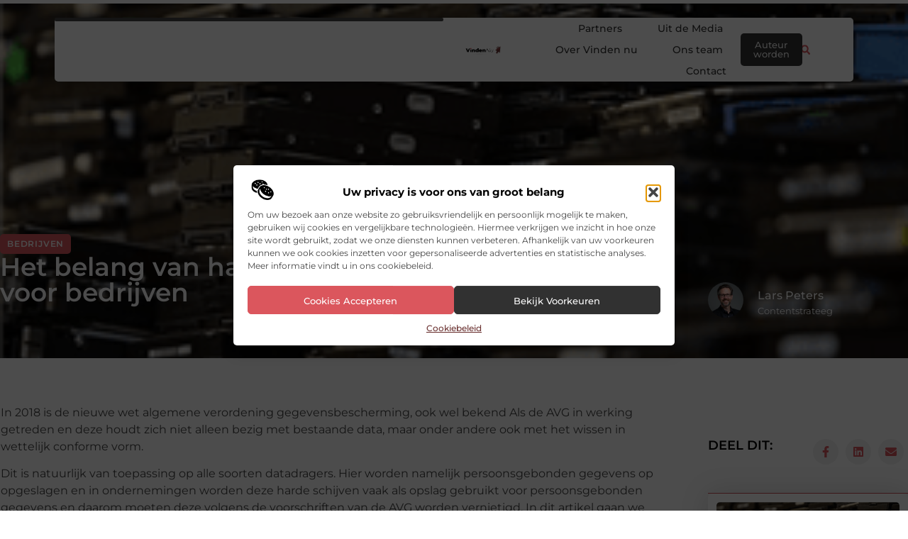

--- FILE ---
content_type: text/html; charset=UTF-8
request_url: https://www.vindennu.nl/bedrijven/het-belang-van-harde-schijven-vernietigen-voor-bedrijven/
body_size: 27729
content:
<!doctype html>
<html lang="nl-NL" prefix="og: https://ogp.me/ns#">
<head>
	<meta charset="UTF-8">
	<meta name="viewport" content="width=device-width, initial-scale=1">
	<link rel="profile" href="https://gmpg.org/xfn/11">
		<style>img:is([sizes="auto" i], [sizes^="auto," i]) { contain-intrinsic-size: 3000px 1500px }</style>
	
<!-- Search Engine Optimization door Rank Math - https://rankmath.com/ -->
<title>Het belang van harde schijven vernietigen voor bedrijven &bull; Vinden nu</title>
<meta name="description" content="In 2018 is de nieuwe wet algemene verordening gegevensbescherming, ook wel bekend Als de AVG in werking getreden en deze houdt zich niet alleen bezig met"/>
<meta name="robots" content="follow, index, max-snippet:-1, max-video-preview:-1, max-image-preview:large"/>
<link rel="canonical" href="https://www.vindennu.nl/bedrijven/het-belang-van-harde-schijven-vernietigen-voor-bedrijven/" />
<meta property="og:locale" content="nl_NL" />
<meta property="og:type" content="article" />
<meta property="og:title" content="Het belang van harde schijven vernietigen voor bedrijven &bull; Vinden nu" />
<meta property="og:description" content="In 2018 is de nieuwe wet algemene verordening gegevensbescherming, ook wel bekend Als de AVG in werking getreden en deze houdt zich niet alleen bezig met" />
<meta property="og:url" content="https://www.vindennu.nl/bedrijven/het-belang-van-harde-schijven-vernietigen-voor-bedrijven/" />
<meta property="og:site_name" content="Vinden nu" />
<meta property="article:section" content="Bedrijven" />
<meta property="og:image" content="https://www.vindennu.nl/wp-content/uploads/2022/07/data_vernietigen_2.png" />
<meta property="og:image:secure_url" content="https://www.vindennu.nl/wp-content/uploads/2022/07/data_vernietigen_2.png" />
<meta property="og:image:width" content="295" />
<meta property="og:image:height" content="214" />
<meta property="og:image:alt" content="Het belang van harde schijven vernietigen voor bedrijven" />
<meta property="og:image:type" content="image/png" />
<meta property="article:published_time" content="2022-07-22T11:49:29+00:00" />
<meta name="twitter:card" content="summary_large_image" />
<meta name="twitter:title" content="Het belang van harde schijven vernietigen voor bedrijven &bull; Vinden nu" />
<meta name="twitter:description" content="In 2018 is de nieuwe wet algemene verordening gegevensbescherming, ook wel bekend Als de AVG in werking getreden en deze houdt zich niet alleen bezig met" />
<meta name="twitter:image" content="https://www.vindennu.nl/wp-content/uploads/2022/07/data_vernietigen_2.png" />
<script type="application/ld+json" class="rank-math-schema">{"@context":"https://schema.org","@graph":[{"@type":"Organization","@id":"https://www.vindennu.nl/#organization","name":"vindennu","url":"https://www.vindennu.nl","logo":{"@type":"ImageObject","@id":"https://www.vindennu.nl/#logo","url":"https://www.vindennu.nl/wp-content/uploads/2021/11/1.vindennu.nl-Logo-355x159px.png","contentUrl":"https://www.vindennu.nl/wp-content/uploads/2021/11/1.vindennu.nl-Logo-355x159px.png","caption":"Vinden nu","inLanguage":"nl-NL","width":"355","height":"159"}},{"@type":"WebSite","@id":"https://www.vindennu.nl/#website","url":"https://www.vindennu.nl","name":"Vinden nu","alternateName":"vindennu.nl","publisher":{"@id":"https://www.vindennu.nl/#organization"},"inLanguage":"nl-NL"},{"@type":"ImageObject","@id":"https://www.vindennu.nl/wp-content/uploads/2022/07/data_vernietigen_2.png","url":"https://www.vindennu.nl/wp-content/uploads/2022/07/data_vernietigen_2.png","width":"295","height":"214","inLanguage":"nl-NL"},{"@type":"BreadcrumbList","@id":"https://www.vindennu.nl/bedrijven/het-belang-van-harde-schijven-vernietigen-voor-bedrijven/#breadcrumb","itemListElement":[{"@type":"ListItem","position":"1","item":{"@id":"https://www.vindennu.nl/","name":"Home"}},{"@type":"ListItem","position":"2","item":{"@id":"https://www.vindennu.nl/bedrijven/het-belang-van-harde-schijven-vernietigen-voor-bedrijven/","name":"Het belang van harde schijven vernietigen voor bedrijven"}}]},{"@type":"WebPage","@id":"https://www.vindennu.nl/bedrijven/het-belang-van-harde-schijven-vernietigen-voor-bedrijven/#webpage","url":"https://www.vindennu.nl/bedrijven/het-belang-van-harde-schijven-vernietigen-voor-bedrijven/","name":"Het belang van harde schijven vernietigen voor bedrijven &bull; Vinden nu","datePublished":"2022-07-22T11:49:29+00:00","dateModified":"2022-07-22T11:49:29+00:00","isPartOf":{"@id":"https://www.vindennu.nl/#website"},"primaryImageOfPage":{"@id":"https://www.vindennu.nl/wp-content/uploads/2022/07/data_vernietigen_2.png"},"inLanguage":"nl-NL","breadcrumb":{"@id":"https://www.vindennu.nl/bedrijven/het-belang-van-harde-schijven-vernietigen-voor-bedrijven/#breadcrumb"}},{"@type":"Person","@id":"https://www.vindennu.nl/bedrijven/het-belang-van-harde-schijven-vernietigen-voor-bedrijven/#author","image":{"@type":"ImageObject","@id":"https://secure.gravatar.com/avatar/?s=96&amp;d=mm&amp;r=g","url":"https://secure.gravatar.com/avatar/?s=96&amp;d=mm&amp;r=g","inLanguage":"nl-NL"},"worksFor":{"@id":"https://www.vindennu.nl/#organization"}},{"@type":"BlogPosting","headline":"Het belang van harde schijven vernietigen voor bedrijven &bull; Vinden nu","datePublished":"2022-07-22T11:49:29+00:00","dateModified":"2022-07-22T11:49:29+00:00","author":{"@id":"https://www.vindennu.nl/bedrijven/het-belang-van-harde-schijven-vernietigen-voor-bedrijven/#author"},"publisher":{"@id":"https://www.vindennu.nl/#organization"},"description":"In 2018 is de nieuwe wet algemene verordening gegevensbescherming, ook wel bekend Als de AVG in werking getreden en deze houdt zich niet alleen bezig met","name":"Het belang van harde schijven vernietigen voor bedrijven &bull; Vinden nu","@id":"https://www.vindennu.nl/bedrijven/het-belang-van-harde-schijven-vernietigen-voor-bedrijven/#richSnippet","isPartOf":{"@id":"https://www.vindennu.nl/bedrijven/het-belang-van-harde-schijven-vernietigen-voor-bedrijven/#webpage"},"image":{"@id":"https://www.vindennu.nl/wp-content/uploads/2022/07/data_vernietigen_2.png"},"inLanguage":"nl-NL","mainEntityOfPage":{"@id":"https://www.vindennu.nl/bedrijven/het-belang-van-harde-schijven-vernietigen-voor-bedrijven/#webpage"}}]}</script>
<!-- /Rank Math WordPress SEO plugin -->

<script>
window._wpemojiSettings = {"baseUrl":"https:\/\/s.w.org\/images\/core\/emoji\/16.0.1\/72x72\/","ext":".png","svgUrl":"https:\/\/s.w.org\/images\/core\/emoji\/16.0.1\/svg\/","svgExt":".svg","source":{"concatemoji":"https:\/\/www.vindennu.nl\/wp-includes\/js\/wp-emoji-release.min.js?ver=6.8.3"}};
/*! This file is auto-generated */
!function(s,n){var o,i,e;function c(e){try{var t={supportTests:e,timestamp:(new Date).valueOf()};sessionStorage.setItem(o,JSON.stringify(t))}catch(e){}}function p(e,t,n){e.clearRect(0,0,e.canvas.width,e.canvas.height),e.fillText(t,0,0);var t=new Uint32Array(e.getImageData(0,0,e.canvas.width,e.canvas.height).data),a=(e.clearRect(0,0,e.canvas.width,e.canvas.height),e.fillText(n,0,0),new Uint32Array(e.getImageData(0,0,e.canvas.width,e.canvas.height).data));return t.every(function(e,t){return e===a[t]})}function u(e,t){e.clearRect(0,0,e.canvas.width,e.canvas.height),e.fillText(t,0,0);for(var n=e.getImageData(16,16,1,1),a=0;a<n.data.length;a++)if(0!==n.data[a])return!1;return!0}function f(e,t,n,a){switch(t){case"flag":return n(e,"\ud83c\udff3\ufe0f\u200d\u26a7\ufe0f","\ud83c\udff3\ufe0f\u200b\u26a7\ufe0f")?!1:!n(e,"\ud83c\udde8\ud83c\uddf6","\ud83c\udde8\u200b\ud83c\uddf6")&&!n(e,"\ud83c\udff4\udb40\udc67\udb40\udc62\udb40\udc65\udb40\udc6e\udb40\udc67\udb40\udc7f","\ud83c\udff4\u200b\udb40\udc67\u200b\udb40\udc62\u200b\udb40\udc65\u200b\udb40\udc6e\u200b\udb40\udc67\u200b\udb40\udc7f");case"emoji":return!a(e,"\ud83e\udedf")}return!1}function g(e,t,n,a){var r="undefined"!=typeof WorkerGlobalScope&&self instanceof WorkerGlobalScope?new OffscreenCanvas(300,150):s.createElement("canvas"),o=r.getContext("2d",{willReadFrequently:!0}),i=(o.textBaseline="top",o.font="600 32px Arial",{});return e.forEach(function(e){i[e]=t(o,e,n,a)}),i}function t(e){var t=s.createElement("script");t.src=e,t.defer=!0,s.head.appendChild(t)}"undefined"!=typeof Promise&&(o="wpEmojiSettingsSupports",i=["flag","emoji"],n.supports={everything:!0,everythingExceptFlag:!0},e=new Promise(function(e){s.addEventListener("DOMContentLoaded",e,{once:!0})}),new Promise(function(t){var n=function(){try{var e=JSON.parse(sessionStorage.getItem(o));if("object"==typeof e&&"number"==typeof e.timestamp&&(new Date).valueOf()<e.timestamp+604800&&"object"==typeof e.supportTests)return e.supportTests}catch(e){}return null}();if(!n){if("undefined"!=typeof Worker&&"undefined"!=typeof OffscreenCanvas&&"undefined"!=typeof URL&&URL.createObjectURL&&"undefined"!=typeof Blob)try{var e="postMessage("+g.toString()+"("+[JSON.stringify(i),f.toString(),p.toString(),u.toString()].join(",")+"));",a=new Blob([e],{type:"text/javascript"}),r=new Worker(URL.createObjectURL(a),{name:"wpTestEmojiSupports"});return void(r.onmessage=function(e){c(n=e.data),r.terminate(),t(n)})}catch(e){}c(n=g(i,f,p,u))}t(n)}).then(function(e){for(var t in e)n.supports[t]=e[t],n.supports.everything=n.supports.everything&&n.supports[t],"flag"!==t&&(n.supports.everythingExceptFlag=n.supports.everythingExceptFlag&&n.supports[t]);n.supports.everythingExceptFlag=n.supports.everythingExceptFlag&&!n.supports.flag,n.DOMReady=!1,n.readyCallback=function(){n.DOMReady=!0}}).then(function(){return e}).then(function(){var e;n.supports.everything||(n.readyCallback(),(e=n.source||{}).concatemoji?t(e.concatemoji):e.wpemoji&&e.twemoji&&(t(e.twemoji),t(e.wpemoji)))}))}((window,document),window._wpemojiSettings);
</script>
<link rel='stylesheet' id='colorboxstyle-css' href='https://www.vindennu.nl/wp-content/plugins/link-library/colorbox/colorbox.css?ver=6.8.3' media='all' />
<style id='wp-emoji-styles-inline-css'>

	img.wp-smiley, img.emoji {
		display: inline !important;
		border: none !important;
		box-shadow: none !important;
		height: 1em !important;
		width: 1em !important;
		margin: 0 0.07em !important;
		vertical-align: -0.1em !important;
		background: none !important;
		padding: 0 !important;
	}
</style>
<link rel='stylesheet' id='wp-block-library-css' href='https://www.vindennu.nl/wp-includes/css/dist/block-library/style.min.css?ver=6.8.3' media='all' />
<style id='global-styles-inline-css'>
:root{--wp--preset--aspect-ratio--square: 1;--wp--preset--aspect-ratio--4-3: 4/3;--wp--preset--aspect-ratio--3-4: 3/4;--wp--preset--aspect-ratio--3-2: 3/2;--wp--preset--aspect-ratio--2-3: 2/3;--wp--preset--aspect-ratio--16-9: 16/9;--wp--preset--aspect-ratio--9-16: 9/16;--wp--preset--color--black: #000000;--wp--preset--color--cyan-bluish-gray: #abb8c3;--wp--preset--color--white: #ffffff;--wp--preset--color--pale-pink: #f78da7;--wp--preset--color--vivid-red: #cf2e2e;--wp--preset--color--luminous-vivid-orange: #ff6900;--wp--preset--color--luminous-vivid-amber: #fcb900;--wp--preset--color--light-green-cyan: #7bdcb5;--wp--preset--color--vivid-green-cyan: #00d084;--wp--preset--color--pale-cyan-blue: #8ed1fc;--wp--preset--color--vivid-cyan-blue: #0693e3;--wp--preset--color--vivid-purple: #9b51e0;--wp--preset--gradient--vivid-cyan-blue-to-vivid-purple: linear-gradient(135deg,rgba(6,147,227,1) 0%,rgb(155,81,224) 100%);--wp--preset--gradient--light-green-cyan-to-vivid-green-cyan: linear-gradient(135deg,rgb(122,220,180) 0%,rgb(0,208,130) 100%);--wp--preset--gradient--luminous-vivid-amber-to-luminous-vivid-orange: linear-gradient(135deg,rgba(252,185,0,1) 0%,rgba(255,105,0,1) 100%);--wp--preset--gradient--luminous-vivid-orange-to-vivid-red: linear-gradient(135deg,rgba(255,105,0,1) 0%,rgb(207,46,46) 100%);--wp--preset--gradient--very-light-gray-to-cyan-bluish-gray: linear-gradient(135deg,rgb(238,238,238) 0%,rgb(169,184,195) 100%);--wp--preset--gradient--cool-to-warm-spectrum: linear-gradient(135deg,rgb(74,234,220) 0%,rgb(151,120,209) 20%,rgb(207,42,186) 40%,rgb(238,44,130) 60%,rgb(251,105,98) 80%,rgb(254,248,76) 100%);--wp--preset--gradient--blush-light-purple: linear-gradient(135deg,rgb(255,206,236) 0%,rgb(152,150,240) 100%);--wp--preset--gradient--blush-bordeaux: linear-gradient(135deg,rgb(254,205,165) 0%,rgb(254,45,45) 50%,rgb(107,0,62) 100%);--wp--preset--gradient--luminous-dusk: linear-gradient(135deg,rgb(255,203,112) 0%,rgb(199,81,192) 50%,rgb(65,88,208) 100%);--wp--preset--gradient--pale-ocean: linear-gradient(135deg,rgb(255,245,203) 0%,rgb(182,227,212) 50%,rgb(51,167,181) 100%);--wp--preset--gradient--electric-grass: linear-gradient(135deg,rgb(202,248,128) 0%,rgb(113,206,126) 100%);--wp--preset--gradient--midnight: linear-gradient(135deg,rgb(2,3,129) 0%,rgb(40,116,252) 100%);--wp--preset--font-size--small: 13px;--wp--preset--font-size--medium: 20px;--wp--preset--font-size--large: 36px;--wp--preset--font-size--x-large: 42px;--wp--preset--spacing--20: 0.44rem;--wp--preset--spacing--30: 0.67rem;--wp--preset--spacing--40: 1rem;--wp--preset--spacing--50: 1.5rem;--wp--preset--spacing--60: 2.25rem;--wp--preset--spacing--70: 3.38rem;--wp--preset--spacing--80: 5.06rem;--wp--preset--shadow--natural: 6px 6px 9px rgba(0, 0, 0, 0.2);--wp--preset--shadow--deep: 12px 12px 50px rgba(0, 0, 0, 0.4);--wp--preset--shadow--sharp: 6px 6px 0px rgba(0, 0, 0, 0.2);--wp--preset--shadow--outlined: 6px 6px 0px -3px rgba(255, 255, 255, 1), 6px 6px rgba(0, 0, 0, 1);--wp--preset--shadow--crisp: 6px 6px 0px rgba(0, 0, 0, 1);}:root { --wp--style--global--content-size: 800px;--wp--style--global--wide-size: 1200px; }:where(body) { margin: 0; }.wp-site-blocks > .alignleft { float: left; margin-right: 2em; }.wp-site-blocks > .alignright { float: right; margin-left: 2em; }.wp-site-blocks > .aligncenter { justify-content: center; margin-left: auto; margin-right: auto; }:where(.wp-site-blocks) > * { margin-block-start: 24px; margin-block-end: 0; }:where(.wp-site-blocks) > :first-child { margin-block-start: 0; }:where(.wp-site-blocks) > :last-child { margin-block-end: 0; }:root { --wp--style--block-gap: 24px; }:root :where(.is-layout-flow) > :first-child{margin-block-start: 0;}:root :where(.is-layout-flow) > :last-child{margin-block-end: 0;}:root :where(.is-layout-flow) > *{margin-block-start: 24px;margin-block-end: 0;}:root :where(.is-layout-constrained) > :first-child{margin-block-start: 0;}:root :where(.is-layout-constrained) > :last-child{margin-block-end: 0;}:root :where(.is-layout-constrained) > *{margin-block-start: 24px;margin-block-end: 0;}:root :where(.is-layout-flex){gap: 24px;}:root :where(.is-layout-grid){gap: 24px;}.is-layout-flow > .alignleft{float: left;margin-inline-start: 0;margin-inline-end: 2em;}.is-layout-flow > .alignright{float: right;margin-inline-start: 2em;margin-inline-end: 0;}.is-layout-flow > .aligncenter{margin-left: auto !important;margin-right: auto !important;}.is-layout-constrained > .alignleft{float: left;margin-inline-start: 0;margin-inline-end: 2em;}.is-layout-constrained > .alignright{float: right;margin-inline-start: 2em;margin-inline-end: 0;}.is-layout-constrained > .aligncenter{margin-left: auto !important;margin-right: auto !important;}.is-layout-constrained > :where(:not(.alignleft):not(.alignright):not(.alignfull)){max-width: var(--wp--style--global--content-size);margin-left: auto !important;margin-right: auto !important;}.is-layout-constrained > .alignwide{max-width: var(--wp--style--global--wide-size);}body .is-layout-flex{display: flex;}.is-layout-flex{flex-wrap: wrap;align-items: center;}.is-layout-flex > :is(*, div){margin: 0;}body .is-layout-grid{display: grid;}.is-layout-grid > :is(*, div){margin: 0;}body{padding-top: 0px;padding-right: 0px;padding-bottom: 0px;padding-left: 0px;}a:where(:not(.wp-element-button)){text-decoration: underline;}:root :where(.wp-element-button, .wp-block-button__link){background-color: #32373c;border-width: 0;color: #fff;font-family: inherit;font-size: inherit;line-height: inherit;padding: calc(0.667em + 2px) calc(1.333em + 2px);text-decoration: none;}.has-black-color{color: var(--wp--preset--color--black) !important;}.has-cyan-bluish-gray-color{color: var(--wp--preset--color--cyan-bluish-gray) !important;}.has-white-color{color: var(--wp--preset--color--white) !important;}.has-pale-pink-color{color: var(--wp--preset--color--pale-pink) !important;}.has-vivid-red-color{color: var(--wp--preset--color--vivid-red) !important;}.has-luminous-vivid-orange-color{color: var(--wp--preset--color--luminous-vivid-orange) !important;}.has-luminous-vivid-amber-color{color: var(--wp--preset--color--luminous-vivid-amber) !important;}.has-light-green-cyan-color{color: var(--wp--preset--color--light-green-cyan) !important;}.has-vivid-green-cyan-color{color: var(--wp--preset--color--vivid-green-cyan) !important;}.has-pale-cyan-blue-color{color: var(--wp--preset--color--pale-cyan-blue) !important;}.has-vivid-cyan-blue-color{color: var(--wp--preset--color--vivid-cyan-blue) !important;}.has-vivid-purple-color{color: var(--wp--preset--color--vivid-purple) !important;}.has-black-background-color{background-color: var(--wp--preset--color--black) !important;}.has-cyan-bluish-gray-background-color{background-color: var(--wp--preset--color--cyan-bluish-gray) !important;}.has-white-background-color{background-color: var(--wp--preset--color--white) !important;}.has-pale-pink-background-color{background-color: var(--wp--preset--color--pale-pink) !important;}.has-vivid-red-background-color{background-color: var(--wp--preset--color--vivid-red) !important;}.has-luminous-vivid-orange-background-color{background-color: var(--wp--preset--color--luminous-vivid-orange) !important;}.has-luminous-vivid-amber-background-color{background-color: var(--wp--preset--color--luminous-vivid-amber) !important;}.has-light-green-cyan-background-color{background-color: var(--wp--preset--color--light-green-cyan) !important;}.has-vivid-green-cyan-background-color{background-color: var(--wp--preset--color--vivid-green-cyan) !important;}.has-pale-cyan-blue-background-color{background-color: var(--wp--preset--color--pale-cyan-blue) !important;}.has-vivid-cyan-blue-background-color{background-color: var(--wp--preset--color--vivid-cyan-blue) !important;}.has-vivid-purple-background-color{background-color: var(--wp--preset--color--vivid-purple) !important;}.has-black-border-color{border-color: var(--wp--preset--color--black) !important;}.has-cyan-bluish-gray-border-color{border-color: var(--wp--preset--color--cyan-bluish-gray) !important;}.has-white-border-color{border-color: var(--wp--preset--color--white) !important;}.has-pale-pink-border-color{border-color: var(--wp--preset--color--pale-pink) !important;}.has-vivid-red-border-color{border-color: var(--wp--preset--color--vivid-red) !important;}.has-luminous-vivid-orange-border-color{border-color: var(--wp--preset--color--luminous-vivid-orange) !important;}.has-luminous-vivid-amber-border-color{border-color: var(--wp--preset--color--luminous-vivid-amber) !important;}.has-light-green-cyan-border-color{border-color: var(--wp--preset--color--light-green-cyan) !important;}.has-vivid-green-cyan-border-color{border-color: var(--wp--preset--color--vivid-green-cyan) !important;}.has-pale-cyan-blue-border-color{border-color: var(--wp--preset--color--pale-cyan-blue) !important;}.has-vivid-cyan-blue-border-color{border-color: var(--wp--preset--color--vivid-cyan-blue) !important;}.has-vivid-purple-border-color{border-color: var(--wp--preset--color--vivid-purple) !important;}.has-vivid-cyan-blue-to-vivid-purple-gradient-background{background: var(--wp--preset--gradient--vivid-cyan-blue-to-vivid-purple) !important;}.has-light-green-cyan-to-vivid-green-cyan-gradient-background{background: var(--wp--preset--gradient--light-green-cyan-to-vivid-green-cyan) !important;}.has-luminous-vivid-amber-to-luminous-vivid-orange-gradient-background{background: var(--wp--preset--gradient--luminous-vivid-amber-to-luminous-vivid-orange) !important;}.has-luminous-vivid-orange-to-vivid-red-gradient-background{background: var(--wp--preset--gradient--luminous-vivid-orange-to-vivid-red) !important;}.has-very-light-gray-to-cyan-bluish-gray-gradient-background{background: var(--wp--preset--gradient--very-light-gray-to-cyan-bluish-gray) !important;}.has-cool-to-warm-spectrum-gradient-background{background: var(--wp--preset--gradient--cool-to-warm-spectrum) !important;}.has-blush-light-purple-gradient-background{background: var(--wp--preset--gradient--blush-light-purple) !important;}.has-blush-bordeaux-gradient-background{background: var(--wp--preset--gradient--blush-bordeaux) !important;}.has-luminous-dusk-gradient-background{background: var(--wp--preset--gradient--luminous-dusk) !important;}.has-pale-ocean-gradient-background{background: var(--wp--preset--gradient--pale-ocean) !important;}.has-electric-grass-gradient-background{background: var(--wp--preset--gradient--electric-grass) !important;}.has-midnight-gradient-background{background: var(--wp--preset--gradient--midnight) !important;}.has-small-font-size{font-size: var(--wp--preset--font-size--small) !important;}.has-medium-font-size{font-size: var(--wp--preset--font-size--medium) !important;}.has-large-font-size{font-size: var(--wp--preset--font-size--large) !important;}.has-x-large-font-size{font-size: var(--wp--preset--font-size--x-large) !important;}
:root :where(.wp-block-pullquote){font-size: 1.5em;line-height: 1.6;}
</style>
<link rel='stylesheet' id='thumbs_rating_styles-css' href='https://www.vindennu.nl/wp-content/plugins/link-library/upvote-downvote/css/style.css?ver=1.0.0' media='all' />
<link rel='stylesheet' id='scriptlesssocialsharing-css' href='https://www.vindennu.nl/wp-content/plugins/scriptless-social-sharing/includes/css/scriptlesssocialsharing-style.css?ver=3.3.1' media='all' />
<style id='scriptlesssocialsharing-inline-css'>
.scriptlesssocialsharing__buttons a.button { padding: 12px; flex: 1; }@media only screen and (max-width: 767px) { .scriptlesssocialsharing .sss-name { position: absolute; clip: rect(1px, 1px, 1px, 1px); height: 1px; width: 1px; border: 0; overflow: hidden; } }
</style>
<link rel='stylesheet' id='cmplz-general-css' href='https://www.vindennu.nl/wp-content/plugins/complianz-gdpr/assets/css/cookieblocker.min.css?ver=1741706570' media='all' />
<link rel='stylesheet' id='hello-elementor-css' href='https://www.vindennu.nl/wp-content/themes/hello-elementor/style.min.css?ver=3.4.3' media='all' />
<link rel='stylesheet' id='hello-elementor-theme-style-css' href='https://www.vindennu.nl/wp-content/themes/hello-elementor/theme.min.css?ver=3.4.3' media='all' />
<link rel='stylesheet' id='hello-elementor-header-footer-css' href='https://www.vindennu.nl/wp-content/themes/hello-elementor/header-footer.min.css?ver=3.4.3' media='all' />
<link rel='stylesheet' id='elementor-frontend-css' href='https://www.vindennu.nl/wp-content/plugins/elementor/assets/css/frontend.min.css?ver=3.34.2' media='all' />
<style id='elementor-frontend-inline-css'>
.elementor-5040 .elementor-element.elementor-element-7a7892ae:not(.elementor-motion-effects-element-type-background), .elementor-5040 .elementor-element.elementor-element-7a7892ae > .elementor-motion-effects-container > .elementor-motion-effects-layer{background-image:url("https://www.vindennu.nl/wp-content/uploads/2022/07/data_vernietigen_2.png");}
</style>
<link rel='stylesheet' id='elementor-post-4761-css' href='https://www.vindennu.nl/wp-content/uploads/elementor/css/post-4761.css?ver=1768930818' media='all' />
<link rel='stylesheet' id='widget-progress-tracker-css' href='https://www.vindennu.nl/wp-content/plugins/elementor-pro/assets/css/widget-progress-tracker.min.css?ver=3.29.1' media='all' />
<link rel='stylesheet' id='e-animation-grow-css' href='https://www.vindennu.nl/wp-content/plugins/elementor/assets/lib/animations/styles/e-animation-grow.min.css?ver=3.34.2' media='all' />
<link rel='stylesheet' id='widget-image-css' href='https://www.vindennu.nl/wp-content/plugins/elementor/assets/css/widget-image.min.css?ver=3.34.2' media='all' />
<link rel='stylesheet' id='widget-nav-menu-css' href='https://www.vindennu.nl/wp-content/plugins/elementor-pro/assets/css/widget-nav-menu.min.css?ver=3.29.1' media='all' />
<link rel='stylesheet' id='widget-search-form-css' href='https://www.vindennu.nl/wp-content/plugins/elementor-pro/assets/css/widget-search-form.min.css?ver=3.29.1' media='all' />
<link rel='stylesheet' id='e-sticky-css' href='https://www.vindennu.nl/wp-content/plugins/elementor-pro/assets/css/modules/sticky.min.css?ver=3.29.1' media='all' />
<link rel='stylesheet' id='e-animation-fadeInDown-css' href='https://www.vindennu.nl/wp-content/plugins/elementor/assets/lib/animations/styles/fadeInDown.min.css?ver=3.34.2' media='all' />
<link rel='stylesheet' id='e-motion-fx-css' href='https://www.vindennu.nl/wp-content/plugins/elementor-pro/assets/css/modules/motion-fx.min.css?ver=3.29.1' media='all' />
<link rel='stylesheet' id='e-animation-fadeIn-css' href='https://www.vindennu.nl/wp-content/plugins/elementor/assets/lib/animations/styles/fadeIn.min.css?ver=3.34.2' media='all' />
<link rel='stylesheet' id='e-animation-bob-css' href='https://www.vindennu.nl/wp-content/plugins/elementor/assets/lib/animations/styles/e-animation-bob.min.css?ver=3.34.2' media='all' />
<link rel='stylesheet' id='widget-heading-css' href='https://www.vindennu.nl/wp-content/plugins/elementor/assets/css/widget-heading.min.css?ver=3.34.2' media='all' />
<link rel='stylesheet' id='widget-posts-css' href='https://www.vindennu.nl/wp-content/plugins/elementor-pro/assets/css/widget-posts.min.css?ver=3.29.1' media='all' />
<link rel='stylesheet' id='swiper-css' href='https://www.vindennu.nl/wp-content/plugins/elementor/assets/lib/swiper/v8/css/swiper.min.css?ver=8.4.5' media='all' />
<link rel='stylesheet' id='e-swiper-css' href='https://www.vindennu.nl/wp-content/plugins/elementor/assets/css/conditionals/e-swiper.min.css?ver=3.34.2' media='all' />
<link rel='stylesheet' id='widget-social-icons-css' href='https://www.vindennu.nl/wp-content/plugins/elementor/assets/css/widget-social-icons.min.css?ver=3.34.2' media='all' />
<link rel='stylesheet' id='e-apple-webkit-css' href='https://www.vindennu.nl/wp-content/plugins/elementor/assets/css/conditionals/apple-webkit.min.css?ver=3.34.2' media='all' />
<link rel='stylesheet' id='widget-post-info-css' href='https://www.vindennu.nl/wp-content/plugins/elementor-pro/assets/css/widget-post-info.min.css?ver=3.29.1' media='all' />
<link rel='stylesheet' id='widget-icon-list-css' href='https://www.vindennu.nl/wp-content/plugins/elementor/assets/css/widget-icon-list.min.css?ver=3.34.2' media='all' />
<link rel='stylesheet' id='widget-author-box-css' href='https://www.vindennu.nl/wp-content/plugins/elementor-pro/assets/css/widget-author-box.min.css?ver=3.29.1' media='all' />
<link rel='stylesheet' id='widget-post-navigation-css' href='https://www.vindennu.nl/wp-content/plugins/elementor-pro/assets/css/widget-post-navigation.min.css?ver=3.29.1' media='all' />
<link rel='stylesheet' id='elementor-post-5006-css' href='https://www.vindennu.nl/wp-content/uploads/elementor/css/post-5006.css?ver=1768930818' media='all' />
<link rel='stylesheet' id='elementor-post-5009-css' href='https://www.vindennu.nl/wp-content/uploads/elementor/css/post-5009.css?ver=1768930818' media='all' />
<link rel='stylesheet' id='elementor-post-5040-css' href='https://www.vindennu.nl/wp-content/uploads/elementor/css/post-5040.css?ver=1768930818' media='all' />
<link rel='stylesheet' id='elementor-gf-local-montserrat-css' href='https://www.vindennu.nl/wp-content/uploads/elementor/google-fonts/css/montserrat.css?ver=1748332762' media='all' />
<script src="https://www.vindennu.nl/wp-includes/js/jquery/jquery.min.js?ver=3.7.1" id="jquery-core-js"></script>
<script src="https://www.vindennu.nl/wp-includes/js/jquery/jquery-migrate.min.js?ver=3.4.1" id="jquery-migrate-js"></script>
<script src="https://www.vindennu.nl/wp-content/plugins/link-library/colorbox/jquery.colorbox-min.js?ver=1.3.9" id="colorbox-js"></script>
<script id="thumbs_rating_scripts-js-extra">
var thumbs_rating_ajax = {"ajax_url":"https:\/\/www.vindennu.nl\/wp-admin\/admin-ajax.php","nonce":"2b926bd7e5"};
</script>
<script src="https://www.vindennu.nl/wp-content/plugins/link-library/upvote-downvote/js/general.js?ver=4.0.1" id="thumbs_rating_scripts-js"></script>
<link rel="https://api.w.org/" href="https://www.vindennu.nl/wp-json/" /><link rel="alternate" title="JSON" type="application/json" href="https://www.vindennu.nl/wp-json/wp/v2/posts/1421" /><link rel="EditURI" type="application/rsd+xml" title="RSD" href="https://www.vindennu.nl/xmlrpc.php?rsd" />
<meta name="generator" content="WordPress 6.8.3" />
<link rel='shortlink' href='https://www.vindennu.nl/?p=1421' />
<link rel="alternate" title="oEmbed (JSON)" type="application/json+oembed" href="https://www.vindennu.nl/wp-json/oembed/1.0/embed?url=https%3A%2F%2Fwww.vindennu.nl%2Fbedrijven%2Fhet-belang-van-harde-schijven-vernietigen-voor-bedrijven%2F" />
<link rel="alternate" title="oEmbed (XML)" type="text/xml+oembed" href="https://www.vindennu.nl/wp-json/oembed/1.0/embed?url=https%3A%2F%2Fwww.vindennu.nl%2Fbedrijven%2Fhet-belang-van-harde-schijven-vernietigen-voor-bedrijven%2F&#038;format=xml" />
<script type="text/javascript">//<![CDATA[
  function external_links_in_new_windows_loop() {
    if (!document.links) {
      document.links = document.getElementsByTagName('a');
    }
    var change_link = false;
    var force = '';
    var ignore = '';

    for (var t=0; t<document.links.length; t++) {
      var all_links = document.links[t];
      change_link = false;
      
      if(document.links[t].hasAttribute('onClick') == false) {
        // forced if the address starts with http (or also https), but does not link to the current domain
        if(all_links.href.search(/^http/) != -1 && all_links.href.search('www.vindennu.nl') == -1 && all_links.href.search(/^#/) == -1) {
          // console.log('Changed ' + all_links.href);
          change_link = true;
        }
          
        if(force != '' && all_links.href.search(force) != -1) {
          // forced
          // console.log('force ' + all_links.href);
          change_link = true;
        }
        
        if(ignore != '' && all_links.href.search(ignore) != -1) {
          // console.log('ignore ' + all_links.href);
          // ignored
          change_link = false;
        }

        if(change_link == true) {
          // console.log('Changed ' + all_links.href);
          document.links[t].setAttribute('onClick', 'javascript:window.open(\'' + all_links.href.replace(/'/g, '') + '\', \'_blank\', \'noopener\'); return false;');
          document.links[t].removeAttribute('target');
        }
      }
    }
  }
  
  // Load
  function external_links_in_new_windows_load(func)
  {  
    var oldonload = window.onload;
    if (typeof window.onload != 'function'){
      window.onload = func;
    } else {
      window.onload = function(){
        oldonload();
        func();
      }
    }
  }

  external_links_in_new_windows_load(external_links_in_new_windows_loop);
  //]]></script>

			<style>.cmplz-hidden {
					display: none !important;
				}</style><meta name="generator" content="Elementor 3.34.2; features: e_font_icon_svg, additional_custom_breakpoints; settings: css_print_method-external, google_font-enabled, font_display-swap">
			<style>
				.e-con.e-parent:nth-of-type(n+4):not(.e-lazyloaded):not(.e-no-lazyload),
				.e-con.e-parent:nth-of-type(n+4):not(.e-lazyloaded):not(.e-no-lazyload) * {
					background-image: none !important;
				}
				@media screen and (max-height: 1024px) {
					.e-con.e-parent:nth-of-type(n+3):not(.e-lazyloaded):not(.e-no-lazyload),
					.e-con.e-parent:nth-of-type(n+3):not(.e-lazyloaded):not(.e-no-lazyload) * {
						background-image: none !important;
					}
				}
				@media screen and (max-height: 640px) {
					.e-con.e-parent:nth-of-type(n+2):not(.e-lazyloaded):not(.e-no-lazyload),
					.e-con.e-parent:nth-of-type(n+2):not(.e-lazyloaded):not(.e-no-lazyload) * {
						background-image: none !important;
					}
				}
			</style>
			<link rel="icon" href="https://www.vindennu.nl/wp-content/uploads/2021/11/0.vindennu.nl-icon-150x150-px.png" sizes="32x32" />
<link rel="icon" href="https://www.vindennu.nl/wp-content/uploads/2021/11/0.vindennu.nl-icon-150x150-px.png" sizes="192x192" />
<link rel="apple-touch-icon" href="https://www.vindennu.nl/wp-content/uploads/2021/11/0.vindennu.nl-icon-150x150-px.png" />
<meta name="msapplication-TileImage" content="https://www.vindennu.nl/wp-content/uploads/2021/11/0.vindennu.nl-icon-150x150-px.png" />
</head>
<body data-rsssl=1 data-cmplz=1 class="wp-singular post-template-default single single-post postid-1421 single-format-standard wp-custom-logo wp-embed-responsive wp-theme-hello-elementor hello-elementor-default elementor-default elementor-template-full-width elementor-kit-4761 elementor-page-5040">


<a class="skip-link screen-reader-text" href="#content">Ga naar de inhoud</a>

		<header data-elementor-type="header" data-elementor-id="5006" class="elementor elementor-5006 elementor-location-header" data-elementor-post-type="elementor_library">
			<header class="elementor-element elementor-element-6a309401 top e-con-full e-flex e-con e-parent" data-id="6a309401" data-element_type="container" data-settings="{&quot;sticky&quot;:&quot;top&quot;,&quot;background_background&quot;:&quot;classic&quot;,&quot;sticky_on&quot;:[&quot;desktop&quot;,&quot;tablet&quot;,&quot;mobile&quot;],&quot;sticky_offset&quot;:0,&quot;sticky_effects_offset&quot;:0,&quot;sticky_anchor_link_offset&quot;:0}">
		<header class="elementor-element elementor-element-73da3480 top e-con-full e-flex elementor-invisible e-con e-child" data-id="73da3480" data-element_type="container" data-settings="{&quot;background_background&quot;:&quot;classic&quot;,&quot;sticky&quot;:&quot;top&quot;,&quot;motion_fx_motion_fx_scrolling&quot;:&quot;yes&quot;,&quot;motion_fx_opacity_effect&quot;:&quot;yes&quot;,&quot;motion_fx_opacity_direction&quot;:&quot;out-in-out&quot;,&quot;motion_fx_opacity_level&quot;:{&quot;unit&quot;:&quot;px&quot;,&quot;size&quot;:5.5999999999999996447286321199499070644378662109375,&quot;sizes&quot;:[]},&quot;motion_fx_opacity_range&quot;:{&quot;unit&quot;:&quot;%&quot;,&quot;size&quot;:&quot;&quot;,&quot;sizes&quot;:{&quot;start&quot;:0,&quot;end&quot;:100}},&quot;animation&quot;:&quot;fadeInDown&quot;,&quot;motion_fx_devices&quot;:[&quot;desktop&quot;,&quot;tablet&quot;,&quot;mobile&quot;],&quot;sticky_on&quot;:[&quot;desktop&quot;,&quot;tablet&quot;,&quot;mobile&quot;],&quot;sticky_offset&quot;:0,&quot;sticky_effects_offset&quot;:0,&quot;sticky_anchor_link_offset&quot;:0}">
				<div class="elementor-element elementor-element-3defeb53 elementor-widget__width-inherit elementor-widget elementor-widget-progress-tracker" data-id="3defeb53" data-element_type="widget" data-settings="{&quot;type&quot;:&quot;horizontal&quot;,&quot;relative_to&quot;:&quot;entire_page&quot;,&quot;percentage&quot;:&quot;no&quot;}" data-widget_type="progress-tracker.default">
				<div class="elementor-widget-container">
					
		<div class="elementor-scrolling-tracker elementor-scrolling-tracker-horizontal elementor-scrolling-tracker-alignment-">
						<div class="current-progress">
					<div class="current-progress-percentage"></div>
				</div>
				</div>
						</div>
				</div>
		<div class="elementor-element elementor-element-5bb4a57e e-con-full e-flex e-con e-child" data-id="5bb4a57e" data-element_type="container">
				<div class="elementor-element elementor-element-59cf07ef elementor-widget__width-initial elementor-widget elementor-widget-theme-site-logo elementor-widget-image" data-id="59cf07ef" data-element_type="widget" data-widget_type="theme-site-logo.default">
				<div class="elementor-widget-container">
											<a href="https://www.vindennu.nl">
			<img width="400" height="114" src="https://www.vindennu.nl/wp-content/uploads/2025/04/vindennu.nl-400x114px.png" class="elementor-animation-grow attachment-full size-full wp-image-5066" alt="vindennu.nl-400x114px" srcset="https://www.vindennu.nl/wp-content/uploads/2025/04/vindennu.nl-400x114px.png 400w, https://www.vindennu.nl/wp-content/uploads/2025/04/vindennu.nl-400x114px-300x86.png 300w, https://www.vindennu.nl/wp-content/uploads/2025/04/vindennu.nl-400x114px-350x100.png 350w" sizes="(max-width: 400px) 100vw, 400px" />				</a>
											</div>
				</div>
				<div class="elementor-element elementor-element-7127f901 elementor-nav-menu--stretch elementor-nav-menu__text-align-center elementor-widget-tablet__width-initial elementor-widget-mobile__width-initial elementor-widget__width-initial elementor-nav-menu__align-end elementor-nav-menu--dropdown-tablet elementor-nav-menu--toggle elementor-nav-menu--burger elementor-widget elementor-widget-nav-menu" data-id="7127f901" data-element_type="widget" data-settings="{&quot;full_width&quot;:&quot;stretch&quot;,&quot;layout&quot;:&quot;horizontal&quot;,&quot;submenu_icon&quot;:{&quot;value&quot;:&quot;&lt;svg class=\&quot;e-font-icon-svg e-fas-caret-down\&quot; viewBox=\&quot;0 0 320 512\&quot; xmlns=\&quot;http:\/\/www.w3.org\/2000\/svg\&quot;&gt;&lt;path d=\&quot;M31.3 192h257.3c17.8 0 26.7 21.5 14.1 34.1L174.1 354.8c-7.8 7.8-20.5 7.8-28.3 0L17.2 226.1C4.6 213.5 13.5 192 31.3 192z\&quot;&gt;&lt;\/path&gt;&lt;\/svg&gt;&quot;,&quot;library&quot;:&quot;fa-solid&quot;},&quot;toggle&quot;:&quot;burger&quot;}" data-widget_type="nav-menu.default">
				<div class="elementor-widget-container">
								<nav aria-label="Menu" class="elementor-nav-menu--main elementor-nav-menu__container elementor-nav-menu--layout-horizontal e--pointer-background e--animation-grow">
				<ul id="menu-1-7127f901" class="elementor-nav-menu"><li class="menu-item menu-item-type-post_type menu-item-object-page menu-item-4993"><a href="https://www.vindennu.nl/partners/" class="elementor-item">Partners</a></li>
<li class="menu-item menu-item-type-custom menu-item-object-custom menu-item-4994"><a href="/category/media/" class="elementor-item">Uit de Media</a></li>
<li class="menu-item menu-item-type-post_type menu-item-object-page menu-item-4991"><a href="https://www.vindennu.nl/over-ons/" class="elementor-item">Over Vinden nu</a></li>
<li class="menu-item menu-item-type-post_type menu-item-object-page menu-item-4990"><a href="https://www.vindennu.nl/ons-team/" class="elementor-item">Ons team</a></li>
<li class="menu-item menu-item-type-post_type menu-item-object-page menu-item-4992"><a href="https://www.vindennu.nl/contact/" class="elementor-item">Contact</a></li>
</ul>			</nav>
					<div class="elementor-menu-toggle" role="button" tabindex="0" aria-label="Menu toggle" aria-expanded="false">
			<span class="elementor-menu-toggle__icon--open"><svg xmlns="http://www.w3.org/2000/svg" id="Layer_1" data-name="Layer 1" viewBox="0 0 24 24" width="512" height="512"><path d="M18,5H1c-.55,0-1-.45-1-1s.45-1,1-1H18c.55,0,1,.45,1,1s-.45,1-1,1Zm1,15c0-.55-.45-1-1-1H1c-.55,0-1,.45-1,1s.45,1,1,1H18c.55,0,1-.45,1-1Zm5-8c0-.55-.45-1-1-1H6c-.55,0-1,.45-1,1s.45,1,1,1H23c.55,0,1-.45,1-1Z"></path></svg></span><span class="elementor-menu-toggle__icon--close"><svg xmlns="http://www.w3.org/2000/svg" id="Layer_1" viewBox="0 0 24 24" data-name="Layer 1"><path d="m15.854 8.854-3.146 3.146 3.146 3.146c.195.195.195.512 0 .707s-.512.195-.707 0l-3.146-3.146-3.146 3.146c-.195.195-.512.195-.707 0s-.195-.512 0-.707l3.146-3.146-3.146-3.146c-.195-.195-.195-.512 0-.707s.512-.195.707 0l3.146 3.146 3.146-3.146c.195-.195.512-.195.707 0s.195.512 0 .707zm7.146 3.146c0 7.813-3.187 11-11 11s-11-3.187-11-11 3.187-11 11-11 11 3.187 11 11zm-1 0c0-7.196-2.804-10-10-10s-10 2.804-10 10 2.804 10 10 10 10-2.804 10-10z"></path></svg></span>		</div>
					<nav class="elementor-nav-menu--dropdown elementor-nav-menu__container" aria-hidden="true">
				<ul id="menu-2-7127f901" class="elementor-nav-menu"><li class="menu-item menu-item-type-post_type menu-item-object-page menu-item-4993"><a href="https://www.vindennu.nl/partners/" class="elementor-item" tabindex="-1">Partners</a></li>
<li class="menu-item menu-item-type-custom menu-item-object-custom menu-item-4994"><a href="/category/media/" class="elementor-item" tabindex="-1">Uit de Media</a></li>
<li class="menu-item menu-item-type-post_type menu-item-object-page menu-item-4991"><a href="https://www.vindennu.nl/over-ons/" class="elementor-item" tabindex="-1">Over Vinden nu</a></li>
<li class="menu-item menu-item-type-post_type menu-item-object-page menu-item-4990"><a href="https://www.vindennu.nl/ons-team/" class="elementor-item" tabindex="-1">Ons team</a></li>
<li class="menu-item menu-item-type-post_type menu-item-object-page menu-item-4992"><a href="https://www.vindennu.nl/contact/" class="elementor-item" tabindex="-1">Contact</a></li>
</ul>			</nav>
						</div>
				</div>
		<div class="elementor-element elementor-element-15b047dd e-con-full e-flex e-con e-child" data-id="15b047dd" data-element_type="container">
				<div class="elementor-element elementor-element-103cd5c elementor-search-form--skin-full_screen elementor-widget__width-auto elementor-hidden-mobile elementor-widget elementor-widget-search-form" data-id="103cd5c" data-element_type="widget" data-settings="{&quot;skin&quot;:&quot;full_screen&quot;}" data-widget_type="search-form.default">
				<div class="elementor-widget-container">
							<search role="search">
			<form class="elementor-search-form" action="https://www.vindennu.nl" method="get">
												<div class="elementor-search-form__toggle" role="button" tabindex="0" aria-label="Zoeken">
					<div class="e-font-icon-svg-container"><svg aria-hidden="true" class="e-font-icon-svg e-fas-search" viewBox="0 0 512 512" xmlns="http://www.w3.org/2000/svg"><path d="M505 442.7L405.3 343c-4.5-4.5-10.6-7-17-7H372c27.6-35.3 44-79.7 44-128C416 93.1 322.9 0 208 0S0 93.1 0 208s93.1 208 208 208c48.3 0 92.7-16.4 128-44v16.3c0 6.4 2.5 12.5 7 17l99.7 99.7c9.4 9.4 24.6 9.4 33.9 0l28.3-28.3c9.4-9.4 9.4-24.6.1-34zM208 336c-70.7 0-128-57.2-128-128 0-70.7 57.2-128 128-128 70.7 0 128 57.2 128 128 0 70.7-57.2 128-128 128z"></path></svg></div>				</div>
								<div class="elementor-search-form__container">
					<label class="elementor-screen-only" for="elementor-search-form-103cd5c">Zoeken</label>

					
					<input id="elementor-search-form-103cd5c" placeholder="" class="elementor-search-form__input" type="search" name="s" value="">
					
					
										<div class="dialog-lightbox-close-button dialog-close-button" role="button" tabindex="0" aria-label="Sluit dit zoekvak.">
						<svg aria-hidden="true" class="e-font-icon-svg e-eicon-close" viewBox="0 0 1000 1000" xmlns="http://www.w3.org/2000/svg"><path d="M742 167L500 408 258 167C246 154 233 150 217 150 196 150 179 158 167 167 154 179 150 196 150 212 150 229 154 242 171 254L408 500 167 742C138 771 138 800 167 829 196 858 225 858 254 829L496 587 738 829C750 842 767 846 783 846 800 846 817 842 829 829 842 817 846 804 846 783 846 767 842 750 829 737L588 500 833 258C863 229 863 200 833 171 804 137 775 137 742 167Z"></path></svg>					</div>
									</div>
			</form>
		</search>
						</div>
				</div>
				<div class="elementor-element elementor-element-12981d47 elementor-mobile-align-right elementor-widget-mobile__width-initial elementor-widget elementor-widget-button" data-id="12981d47" data-element_type="widget" data-widget_type="button.default">
				<div class="elementor-widget-container">
									<div class="elementor-button-wrapper">
					<a class="elementor-button elementor-button-link elementor-size-sm" href="/auteur-worden/">
						<span class="elementor-button-content-wrapper">
									<span class="elementor-button-text">Auteur worden</span>
					</span>
					</a>
				</div>
								</div>
				</div>
				</div>
				</div>
				</header>
				<div class="elementor-element elementor-element-5f075058 elementor-view-stacked elementor-widget__width-auto elementor-fixed elementor-shape-circle elementor-invisible elementor-widget elementor-widget-icon" data-id="5f075058" data-element_type="widget" data-settings="{&quot;_position&quot;:&quot;fixed&quot;,&quot;motion_fx_motion_fx_scrolling&quot;:&quot;yes&quot;,&quot;motion_fx_opacity_effect&quot;:&quot;yes&quot;,&quot;motion_fx_opacity_range&quot;:{&quot;unit&quot;:&quot;%&quot;,&quot;size&quot;:&quot;&quot;,&quot;sizes&quot;:{&quot;start&quot;:0,&quot;end&quot;:45}},&quot;_animation&quot;:&quot;fadeIn&quot;,&quot;_animation_delay&quot;:200,&quot;motion_fx_opacity_direction&quot;:&quot;out-in&quot;,&quot;motion_fx_opacity_level&quot;:{&quot;unit&quot;:&quot;px&quot;,&quot;size&quot;:10,&quot;sizes&quot;:[]},&quot;motion_fx_devices&quot;:[&quot;desktop&quot;,&quot;tablet&quot;,&quot;mobile&quot;]}" data-widget_type="icon.default">
				<div class="elementor-widget-container">
							<div class="elementor-icon-wrapper">
			<a class="elementor-icon elementor-animation-bob" href="#top">
			<svg aria-hidden="true" class="e-font-icon-svg e-fas-arrow-up" viewBox="0 0 448 512" xmlns="http://www.w3.org/2000/svg"><path d="M34.9 289.5l-22.2-22.2c-9.4-9.4-9.4-24.6 0-33.9L207 39c9.4-9.4 24.6-9.4 33.9 0l194.3 194.3c9.4 9.4 9.4 24.6 0 33.9L413 289.4c-9.5 9.5-25 9.3-34.3-.4L264 168.6V456c0 13.3-10.7 24-24 24h-32c-13.3 0-24-10.7-24-24V168.6L69.2 289.1c-9.3 9.8-24.8 10-34.3.4z"></path></svg>			</a>
		</div>
						</div>
				</div>
				</header>
				</header>
				<div data-elementor-type="single-post" data-elementor-id="5040" class="elementor elementor-5040 elementor-location-single post-1421 post type-post status-publish format-standard has-post-thumbnail hentry category-bedrijven" data-elementor-post-type="elementor_library">
			<section class="elementor-element elementor-element-7a7892ae e-flex e-con-boxed e-con e-parent" data-id="7a7892ae" data-element_type="container" data-settings="{&quot;background_background&quot;:&quot;classic&quot;}">
					<div class="e-con-inner">
		<div class="elementor-element elementor-element-251e3a71 e-con-full e-flex e-con e-child" data-id="251e3a71" data-element_type="container">
				<div class="elementor-element elementor-element-2eebd8ab elementor-mobile-align-left elementor-align-center elementor-tablet-align-left elementor-widget elementor-widget-post-info" data-id="2eebd8ab" data-element_type="widget" data-widget_type="post-info.default">
				<div class="elementor-widget-container">
							<ul class="elementor-inline-items elementor-icon-list-items elementor-post-info">
								<li class="elementor-icon-list-item elementor-repeater-item-4ea7917 elementor-inline-item" itemprop="about">
													<span class="elementor-icon-list-text elementor-post-info__item elementor-post-info__item--type-terms">
										<span class="elementor-post-info__terms-list">
				<a href="https://www.vindennu.nl/category/bedrijven/" class="elementor-post-info__terms-list-item">Bedrijven</a>				</span>
					</span>
								</li>
				</ul>
						</div>
				</div>
				<div class="elementor-element elementor-element-5e693959 elementor-widget elementor-widget-theme-post-title elementor-page-title elementor-widget-heading" data-id="5e693959" data-element_type="widget" data-widget_type="theme-post-title.default">
				<div class="elementor-widget-container">
					<h1 class="elementor-heading-title elementor-size-default">Het belang van harde schijven vernietigen voor bedrijven</h1>				</div>
				</div>
				</div>
		<div class="elementor-element elementor-element-c07f4f1 e-con-full e-flex e-con e-child" data-id="c07f4f1" data-element_type="container">
				<div class="elementor-element elementor-element-6649e9e9 elementor-author-box--layout-image-left elementor-author-box--align-left elementor-author-box--image-valign-middle elementor-widget elementor-widget-author-box" data-id="6649e9e9" data-element_type="widget" data-widget_type="author-box.default">
				<div class="elementor-widget-container">
							<div class="elementor-author-box">
							<a href="/ons-team/" class="elementor-author-box__avatar">
					<img src="https://www.vindennu.nl/wp-content/uploads/2025/06/Lars-Peters-300x300.webp" alt="Foto van Lars Peters" loading="lazy">
				</a>
			
			<div class="elementor-author-box__text">
									<a href="/ons-team/">
						<div class="elementor-author-box__name">
							Lars Peters						</div>
					</a>
				
									<div class="elementor-author-box__bio">
						<p>Contentstrateeg</p>
					</div>
				
							</div>
		</div>
						</div>
				</div>
				</div>
					</div>
				</section>
		<section class="elementor-element elementor-element-1b0d04ef e-flex e-con-boxed e-con e-parent" data-id="1b0d04ef" data-element_type="container">
					<div class="e-con-inner">
		<article class="elementor-element elementor-element-c96f32a e-con-full e-flex e-con e-child" data-id="c96f32a" data-element_type="container">
				<div class="elementor-element elementor-element-7f73eb92 content elementor-widget elementor-widget-theme-post-content" data-id="7f73eb92" data-element_type="widget" data-widget_type="theme-post-content.default">
				<div class="elementor-widget-container">
					<table>
<tr>
<td style="vertical-align:top">
<p>In 2018 is de nieuwe wet algemene verordening gegevensbescherming, ook wel bekend Als de AVG in werking getreden en deze houdt zich niet alleen bezig met bestaande data, maar onder andere ook met het wissen in wettelijk conforme vorm.</p>
<p>Dit is natuurlijk van toepassing op alle soorten datadragers. Hier worden namelijk persoonsgebonden gegevens op opgeslagen en in ondernemingen worden deze harde schijven vaak als opslag gebruikt voor persoonsgebonden gegevens en daarom moeten deze volgens de voorschriften van de AVG worden vernietigd. In dit artikel gaan we dieper in op harde schijven vernietigen en hoe je dit op een verantwoordelijke manier doet.</p>
<h2>Harde schijf en de gegevens vernietigen, waarom doe je dat als bedrijf?</h2>
<p>Wanneer als bedrijf privacygevoelige en <a href="https://www.rijksoverheid.nl/onderwerpen/privacy-en-persoonsgegevens" target="_blank" rel="noopener">persoonlijke gegevens</a> opslaat. Dan geldt voor de gegevens vernietiging, de zat regeling als voor het vernietigen van gegevensdragers CD &#8217;s en papier. Dat wil zeggen dat het vernietigen van gegevens in dit geval betreft, het een harde schijf. Moet voldoen aan de regelgeving voor gegevensbescherming en dat betekent dat een harde schijf niet Alleen gewist moet worden, maar ook AVG proof moet zijn. </p>
<p> Bij gegevens misbruik kunnen er namelijk flinke vervelende sancties volgen en dat wil je als bedrijf ten alle tijden voorkomen. Ook wanneer je niet opzettelijk gegevens misbruik pleegt, De wet en regelgeving op het gebied van privacy en het opslaan van data is in Nederland vrij streng. Wanneer de vernietiging van een harde schijf nodig is, dan moet er dus gelet worden op dat dit volgens de AVG gebeurt. Wanneer je harde schijven dus in conform met de AVG wil vernietigen, dan vereist dat dus de nodige expertise en je wilt uiteraard niet te maken krijgen met de eventuele sancties die volgen aan het niet goed vernietigen van de datadragers. Daarom is het belangrijk om harde schijven op een goede en verantwoordelijke manier te vernietigen.</p>
<p><img decoding="async" src="https://www.vindennu.nl/wp-content/uploads/2022/07/data_vernietigen_3.png" alt="Harde schijven vernietigen" title="Het belang van harde schijven vernietigen voor bedrijven"></p>
<h2>Er is meer nodig dan alleen wissen</h2>
<p>Wanneer je een harde schijf wilt vernietigen in conform met de AVG, dan is enkel het wissen of formatteren van de harde schijf lang niet voldoende. Het is namelijk zo dat zelfs wanneer een harde schijf is gefermenteerd, het nog altijd mogelijk is om gewiste gegevens terug te halen. Zolang de harde schijf niet goed vernietigd wordt. Stel je eens voor dat je klant gevoelige of bedrijfsgevoelige informatie op deze harde schijf had opgeslagen. Deze mag Natuurlijk niet in verkeerde handen vallen. Daarom is het van uiterst belang dat een harde schijf conform de AVG wordt vernietigd. Door gebruik te maken van een <a href="https://ctc-itsolutions.nl/diensten/datadrager-vernietiging/harde-schijven-vernietiging/" target="_blank" rel="noopener">harddisk shredder</a> van het juiste niveau aan veiligheid kunnen harddisks en daarmee ook de gegevens conform de AVG worden vernietigd.</p>
<p> Je moet dus ook de gegevens op een harde schijf vernietigen, maar dan moet de harde schijf op zich ook echt vernietigd te worden. We noemden net al even de harddisk shredder. De naam verraadt het al, dit is een apparaat dat in staat is om harde schijven te versnipperen. Net zoals er ook een papier versnipperaar bestaat, bestaat deze er ook voor harde schijven. Alleen, je kunt harde schijven natuurlijk niet door de papierversnipperaar gooien. Je kunt een harddisk shredder in je bedrijf Laten plaatsen, maar Er zijn ook bedrijven die hier niet het budget of de ruimte voor hebben. Daarnaast is het altijd fijn om te investeren in expertise bij belangrijke dingen als deze. Daarom kun je er ook voor kiezen om het vernietigen van harde schijven uit te besteden.</p>
</td>
</tr>
<tr>
<td><strong> <a href="" target="_blank" rel="noopener"></strong></a></td>
</tr>
</table>
<div class="scriptlesssocialsharing"><h3 class="scriptlesssocialsharing__heading">Goed artikel? Deel hem dan op:</h3><div class="scriptlesssocialsharing__buttons"><a class="button twitter" target="_blank" href="https://twitter.com/intent/tweet?text=Het%20belang%20van%20harde%20schijven%20vernietigen%20voor%20bedrijven&#038;url=https%3A%2F%2Fwww.vindennu.nl%2Fbedrijven%2Fhet-belang-van-harde-schijven-vernietigen-voor-bedrijven%2F" rel="noopener noreferrer nofollow"><svg viewbox="0 0 512 512" class="scriptlesssocialsharing__icon twitter" fill="currentcolor" height="1em" width="1em" aria-hidden="true" focusable="false" role="img"><!--! Font Awesome Pro 6.4.2 by @fontawesome - https://fontawesome.com License - https://fontawesome.com/license (Commercial License) Copyright 2023 Fonticons, Inc. --><path d="M389.2 48h70.6L305.6 224.2 487 464H345L233.7 318.6 106.5 464H35.8L200.7 275.5 26.8 48H172.4L272.9 180.9 389.2 48zM364.4 421.8h39.1L151.1 88h-42L364.4 421.8z"></path></svg>
<span class="sss-name"><span class="screen-reader-text">Share on </span>X (Twitter)</span></a><a class="button facebook" target="_blank" href="https://www.facebook.com/sharer/sharer.php?u=https%3A%2F%2Fwww.vindennu.nl%2Fbedrijven%2Fhet-belang-van-harde-schijven-vernietigen-voor-bedrijven%2F" rel="noopener noreferrer nofollow"><svg viewbox="0 0 512 512" class="scriptlesssocialsharing__icon facebook" fill="currentcolor" height="1em" width="1em" aria-hidden="true" focusable="false" role="img"><!-- Font Awesome Free 5.15.4 by @fontawesome - https://fontawesome.com License - https://fontawesome.com/license/free (Icons: CC BY 4.0, Fonts: SIL OFL 1.1, Code: MIT License) --><path d="M504 256C504 119 393 8 256 8S8 119 8 256c0 123.78 90.69 226.38 209.25 245V327.69h-63V256h63v-54.64c0-62.15 37-96.48 93.67-96.48 27.14 0 55.52 4.84 55.52 4.84v61h-31.28c-30.8 0-40.41 19.12-40.41 38.73V256h68.78l-11 71.69h-57.78V501C413.31 482.38 504 379.78 504 256z"></path></svg>
<span class="sss-name"><span class="screen-reader-text">Share on </span>Facebook</span></a><a class="button pinterest" target="_blank" href="https://pinterest.com/pin/create/button/?url=https%3A%2F%2Fwww.vindennu.nl%2Fbedrijven%2Fhet-belang-van-harde-schijven-vernietigen-voor-bedrijven%2F&#038;media=https%3A%2F%2Fwww.vindennu.nl%2Fwp-content%2Fuploads%2F2022%2F07%2Fdata_vernietigen_2.png&#038;description=Het%20belang%20van%20harde%20schijven%20vernietigen%20voor%20bedrijven" rel="noopener noreferrer nofollow" data-pin-no-hover="true" data-pin-custom="true" data-pin-do="skip" data-pin-description="Het belang van harde schijven vernietigen voor bedrijven"><svg viewbox="0 0 496 512" class="scriptlesssocialsharing__icon pinterest" fill="currentcolor" height="1em" width="1em" aria-hidden="true" focusable="false" role="img"><!-- Font Awesome Free 5.15.4 by @fontawesome - https://fontawesome.com License - https://fontawesome.com/license/free (Icons: CC BY 4.0, Fonts: SIL OFL 1.1, Code: MIT License) --><path d="M496 256c0 137-111 248-248 248-25.6 0-50.2-3.9-73.4-11.1 10.1-16.5 25.2-43.5 30.8-65 3-11.6 15.4-59 15.4-59 8.1 15.4 31.7 28.5 56.8 28.5 74.8 0 128.7-68.8 128.7-154.3 0-81.9-66.9-143.2-152.9-143.2-107 0-163.9 71.8-163.9 150.1 0 36.4 19.4 81.7 50.3 96.1 4.7 2.2 7.2 1.2 8.3-3.3.8-3.4 5-20.3 6.9-28.1.6-2.5.3-4.7-1.7-7.1-10.1-12.5-18.3-35.3-18.3-56.6 0-54.7 41.4-107.6 112-107.6 60.9 0 103.6 41.5 103.6 100.9 0 67.1-33.9 113.6-78 113.6-24.3 0-42.6-20.1-36.7-44.8 7-29.5 20.5-61.3 20.5-82.6 0-19-10.2-34.9-31.4-34.9-24.9 0-44.9 25.7-44.9 60.2 0 22 7.4 36.8 7.4 36.8s-24.5 103.8-29 123.2c-5 21.4-3 51.6-.9 71.2C65.4 450.9 0 361.1 0 256 0 119 111 8 248 8s248 111 248 248z"></path></svg>
<span class="sss-name"><span class="screen-reader-text">Share on </span>Pinterest</span></a><a class="button linkedin" target="_blank" href="https://www.linkedin.com/shareArticle?mini=1&#038;url=https%3A%2F%2Fwww.vindennu.nl%2Fbedrijven%2Fhet-belang-van-harde-schijven-vernietigen-voor-bedrijven%2F&#038;title=Het%20belang%20van%20harde%20schijven%20vernietigen%20voor%20bedrijven&#038;source=https%3A%2F%2Fwww.vindennu.nl" rel="noopener noreferrer nofollow"><svg viewbox="0 0 448 512" class="scriptlesssocialsharing__icon linkedin" fill="currentcolor" height="1em" width="1em" aria-hidden="true" focusable="false" role="img"><!-- Font Awesome Free 5.15.4 by @fontawesome - https://fontawesome.com License - https://fontawesome.com/license/free (Icons: CC BY 4.0, Fonts: SIL OFL 1.1, Code: MIT License) --><path d="M416 32H31.9C14.3 32 0 46.5 0 64.3v383.4C0 465.5 14.3 480 31.9 480H416c17.6 0 32-14.5 32-32.3V64.3c0-17.8-14.4-32.3-32-32.3zM135.4 416H69V202.2h66.5V416zm-33.2-243c-21.3 0-38.5-17.3-38.5-38.5S80.9 96 102.2 96c21.2 0 38.5 17.3 38.5 38.5 0 21.3-17.2 38.5-38.5 38.5zm282.1 243h-66.4V312c0-24.8-.5-56.7-34.5-56.7-34.6 0-39.9 27-39.9 54.9V416h-66.4V202.2h63.7v29.2h.9c8.9-16.8 30.6-34.5 62.9-34.5 67.2 0 79.7 44.3 79.7 101.9V416z"></path></svg>
<span class="sss-name"><span class="screen-reader-text">Share on </span>LinkedIn</span></a><a class="button email" href="mailto:?body=I%20read%20this%20post%20and%20wanted%20to%20share%20it%20with%20you.%20Here%27s%20the%20link%3A%20https%3A%2F%2Fwww.vindennu.nl%2Fbedrijven%2Fhet-belang-van-harde-schijven-vernietigen-voor-bedrijven%2F&#038;subject=A%20post%20worth%20sharing%3A%20Het%20belang%20van%20harde%20schijven%20vernietigen%20voor%20bedrijven" rel="noopener noreferrer nofollow"><svg viewbox="0 0 512 512" class="scriptlesssocialsharing__icon email" fill="currentcolor" height="1em" width="1em" aria-hidden="true" focusable="false" role="img"><!-- Font Awesome Free 5.15.4 by @fontawesome - https://fontawesome.com License - https://fontawesome.com/license/free (Icons: CC BY 4.0, Fonts: SIL OFL 1.1, Code: MIT License) --><path d="M502.3 190.8c3.9-3.1 9.7-.2 9.7 4.7V400c0 26.5-21.5 48-48 48H48c-26.5 0-48-21.5-48-48V195.6c0-5 5.7-7.8 9.7-4.7 22.4 17.4 52.1 39.5 154.1 113.6 21.1 15.4 56.7 47.8 92.2 47.6 35.7.3 72-32.8 92.3-47.6 102-74.1 131.6-96.3 154-113.7zM256 320c23.2.4 56.6-29.2 73.4-41.4 132.7-96.3 142.8-104.7 173.4-128.7 5.8-4.5 9.2-11.5 9.2-18.9v-19c0-26.5-21.5-48-48-48H48C21.5 64 0 85.5 0 112v19c0 7.4 3.4 14.3 9.2 18.9 30.6 23.9 40.7 32.4 173.4 128.7 16.8 12.2 50.2 41.8 73.4 41.4z"></path></svg>
<span class="sss-name"><span class="screen-reader-text">Share on </span>Email</span></a></div></div>				</div>
				</div>
		<div class="elementor-element elementor-element-485095ca e-con-full e-flex e-con e-child" data-id="485095ca" data-element_type="container">
				<div class="elementor-element elementor-element-d92b346 elementor-widget elementor-widget-heading" data-id="d92b346" data-element_type="widget" data-widget_type="heading.default">
				<div class="elementor-widget-container">
					<h2 class="elementor-heading-title elementor-size-default">Tags en Categorieën:</h2>				</div>
				</div>
				<div class="elementor-element elementor-element-7b511778 elementor-align-left elementor-widget elementor-widget-post-info" data-id="7b511778" data-element_type="widget" data-widget_type="post-info.default">
				<div class="elementor-widget-container">
							<ul class="elementor-inline-items elementor-icon-list-items elementor-post-info">
								<li class="elementor-icon-list-item elementor-repeater-item-8eecab1 elementor-inline-item" itemprop="about">
													<span class="elementor-icon-list-text elementor-post-info__item elementor-post-info__item--type-terms">
										<span class="elementor-post-info__terms-list">
				<a href="https://www.vindennu.nl/category/bedrijven/" class="elementor-post-info__terms-list-item">Bedrijven</a>				</span>
					</span>
								</li>
				</ul>
						</div>
				</div>
				</div>
				</article>
		<aside class="elementor-element elementor-element-3eac3911 e-con-full e-flex e-con e-child" data-id="3eac3911" data-element_type="container">
		<div class="elementor-element elementor-element-7520b289 e-con-full e-flex e-con e-child" data-id="7520b289" data-element_type="container">
				<div class="elementor-element elementor-element-13fbd895 elementor-widget__width-initial elementor-widget elementor-widget-heading" data-id="13fbd895" data-element_type="widget" data-widget_type="heading.default">
				<div class="elementor-widget-container">
					<h2 class="elementor-heading-title elementor-size-default">Deel dit:</h2>				</div>
				</div>
				<div class="elementor-element elementor-element-23b21126 e-grid-align-mobile-right elementor-widget__width-initial elementor-grid-3 elementor-shape-rounded e-grid-align-center elementor-widget elementor-widget-social-icons" data-id="23b21126" data-element_type="widget" data-widget_type="social-icons.default">
				<div class="elementor-widget-container">
							<div class="elementor-social-icons-wrapper elementor-grid" role="list">
							<span class="elementor-grid-item" role="listitem">
					<a class="elementor-icon elementor-social-icon elementor-social-icon-facebook-f elementor-repeater-item-ba6b7dd" target="_blank">
						<span class="elementor-screen-only">Facebook-f</span>
						<svg aria-hidden="true" class="e-font-icon-svg e-fab-facebook-f" viewBox="0 0 320 512" xmlns="http://www.w3.org/2000/svg"><path d="M279.14 288l14.22-92.66h-88.91v-60.13c0-25.35 12.42-50.06 52.24-50.06h40.42V6.26S260.43 0 225.36 0c-73.22 0-121.08 44.38-121.08 124.72v70.62H22.89V288h81.39v224h100.17V288z"></path></svg>					</a>
				</span>
							<span class="elementor-grid-item" role="listitem">
					<a class="elementor-icon elementor-social-icon elementor-social-icon-linkedin elementor-repeater-item-971fefc" target="_blank">
						<span class="elementor-screen-only">Linkedin</span>
						<svg aria-hidden="true" class="e-font-icon-svg e-fab-linkedin" viewBox="0 0 448 512" xmlns="http://www.w3.org/2000/svg"><path d="M416 32H31.9C14.3 32 0 46.5 0 64.3v383.4C0 465.5 14.3 480 31.9 480H416c17.6 0 32-14.5 32-32.3V64.3c0-17.8-14.4-32.3-32-32.3zM135.4 416H69V202.2h66.5V416zm-33.2-243c-21.3 0-38.5-17.3-38.5-38.5S80.9 96 102.2 96c21.2 0 38.5 17.3 38.5 38.5 0 21.3-17.2 38.5-38.5 38.5zm282.1 243h-66.4V312c0-24.8-.5-56.7-34.5-56.7-34.6 0-39.9 27-39.9 54.9V416h-66.4V202.2h63.7v29.2h.9c8.9-16.8 30.6-34.5 62.9-34.5 67.2 0 79.7 44.3 79.7 101.9V416z"></path></svg>					</a>
				</span>
							<span class="elementor-grid-item" role="listitem">
					<a class="elementor-icon elementor-social-icon elementor-social-icon-envelope elementor-repeater-item-6cc7782" target="_blank">
						<span class="elementor-screen-only">Envelope</span>
						<svg aria-hidden="true" class="e-font-icon-svg e-fas-envelope" viewBox="0 0 512 512" xmlns="http://www.w3.org/2000/svg"><path d="M502.3 190.8c3.9-3.1 9.7-.2 9.7 4.7V400c0 26.5-21.5 48-48 48H48c-26.5 0-48-21.5-48-48V195.6c0-5 5.7-7.8 9.7-4.7 22.4 17.4 52.1 39.5 154.1 113.6 21.1 15.4 56.7 47.8 92.2 47.6 35.7.3 72-32.8 92.3-47.6 102-74.1 131.6-96.3 154-113.7zM256 320c23.2.4 56.6-29.2 73.4-41.4 132.7-96.3 142.8-104.7 173.4-128.7 5.8-4.5 9.2-11.5 9.2-18.9v-19c0-26.5-21.5-48-48-48H48C21.5 64 0 85.5 0 112v19c0 7.4 3.4 14.3 9.2 18.9 30.6 23.9 40.7 32.4 173.4 128.7 16.8 12.2 50.2 41.8 73.4 41.4z"></path></svg>					</a>
				</span>
					</div>
						</div>
				</div>
				</div>
		<div class="elementor-element elementor-element-20251667 e-con-full e-flex e-con e-child" data-id="20251667" data-element_type="container" data-settings="{&quot;background_background&quot;:&quot;classic&quot;}">
				<div class="elementor-element elementor-element-7ccc96fd elementor-widget elementor-widget-theme-post-featured-image elementor-widget-image" data-id="7ccc96fd" data-element_type="widget" data-widget_type="theme-post-featured-image.default">
				<div class="elementor-widget-container">
															<img fetchpriority="high" width="295" height="214" src="https://www.vindennu.nl/wp-content/uploads/2022/07/data_vernietigen_2.png" class="attachment-large size-large wp-image-1419" alt="" />															</div>
				</div>
				<div class="elementor-element elementor-element-34b9cb77 elementor-widget elementor-widget-theme-post-title elementor-page-title elementor-widget-heading" data-id="34b9cb77" data-element_type="widget" data-widget_type="theme-post-title.default">
				<div class="elementor-widget-container">
					<div class="elementor-heading-title elementor-size-default">Het belang van harde schijven vernietigen voor bedrijven</div>				</div>
				</div>
				</div>
		<div class="elementor-element elementor-element-6f27463c e-con-full e-flex e-con e-child" data-id="6f27463c" data-element_type="container">
				<div class="elementor-element elementor-element-65efb0a7 elementor-widget elementor-widget-heading" data-id="65efb0a7" data-element_type="widget" data-widget_type="heading.default">
				<div class="elementor-widget-container">
					<h2 class="elementor-heading-title elementor-size-default">Recente berichten</h2>				</div>
				</div>
				<div class="elementor-element elementor-element-78d4f01b elementor-grid-1 elementor-posts--thumbnail-none elementor-posts--align-left elementor-grid-tablet-1 elementor-grid-mobile-1 elementor-widget elementor-widget-posts" data-id="78d4f01b" data-element_type="widget" data-settings="{&quot;classic_columns&quot;:&quot;1&quot;,&quot;classic_row_gap&quot;:{&quot;unit&quot;:&quot;px&quot;,&quot;size&quot;:0,&quot;sizes&quot;:[]},&quot;classic_row_gap_tablet&quot;:{&quot;unit&quot;:&quot;px&quot;,&quot;size&quot;:5,&quot;sizes&quot;:[]},&quot;classic_columns_tablet&quot;:&quot;1&quot;,&quot;classic_columns_mobile&quot;:&quot;1&quot;,&quot;classic_row_gap_mobile&quot;:{&quot;unit&quot;:&quot;px&quot;,&quot;size&quot;:&quot;&quot;,&quot;sizes&quot;:[]}}" data-widget_type="posts.classic">
				<div class="elementor-widget-container">
							<div class="elementor-posts-container elementor-posts elementor-posts--skin-classic elementor-grid">
				<article class="elementor-post elementor-grid-item post-6521 post type-post status-publish format-standard has-post-thumbnail hentry category-aanbiedingen">
				<div class="elementor-post__text">
				<h3 class="elementor-post__title">
			<a href="https://www.vindennu.nl/aanbiedingen/transformeer-jouw-tuin-met-perfecte-overkappingen/" >
				Transformeer jouw tuin met perfecte overkappingen			</a>
		</h3>
				</div>
				</article>
				<article class="elementor-post elementor-grid-item post-6447 post type-post status-publish format-standard has-post-thumbnail hentry category-bedrijven">
				<div class="elementor-post__text">
				<h3 class="elementor-post__title">
			<a href="https://www.vindennu.nl/bedrijven/ontdek-waar-voor-je-de-brievenbusdoos-allemaal-voor-kan-gebruiken/" >
				Ontdek waar voor je de brievenbusdoos allemaal voor kan gebruiken			</a>
		</h3>
				</div>
				</article>
				<article class="elementor-post elementor-grid-item post-3367 post type-post status-publish format-standard has-post-thumbnail hentry category-gezondheid">
				<div class="elementor-post__text">
				<h3 class="elementor-post__title">
			<a href="https://www.vindennu.nl/gezondheid/propolis-innovatieve-toepassingen-in-de-veterinaire-geneeskunde/" >
				Propolis: Innovatieve Toepassingen in de Veterinaire Geneeskunde			</a>
		</h3>
				</div>
				</article>
				<article class="elementor-post elementor-grid-item post-6306 post type-post status-publish format-standard has-post-thumbnail hentry category-aanbiedingen">
				<div class="elementor-post__text">
				<h3 class="elementor-post__title">
			<a href="https://www.vindennu.nl/aanbiedingen/akoestiek-in-kantoorruimtes-stijlvol-en-duurzaam-met-pet-vilt/" >
				Akoestiek in kantoorruimtes: stijlvol en duurzaam met PET-vilt			</a>
		</h3>
				</div>
				</article>
				<article class="elementor-post elementor-grid-item post-6268 post type-post status-publish format-standard has-post-thumbnail hentry category-vakantie">
				<div class="elementor-post__text">
				<h3 class="elementor-post__title">
			<a href="https://www.vindennu.nl/vakantie/christelijke-jongerenreis-geloof-avontuur-en-vriendschap/" >
				Christelijke jongerenreis: geloof, avontuur en vriendschap			</a>
		</h3>
				</div>
				</article>
				<article class="elementor-post elementor-grid-item post-6233 post type-post status-publish format-standard has-post-thumbnail hentry category-marketing">
				<div class="elementor-post__text">
				<h3 class="elementor-post__title">
			<a href="https://www.vindennu.nl/marketing/persoonlijkere-bedrijfscommunicatie-drie-tips-van-een-copywriter/" >
				Persoonlijkere bedrijfscommunicatie? Drie tips van een copywriter			</a>
		</h3>
				</div>
				</article>
				</div>
		
						</div>
				</div>
				</div>
		<div class="elementor-element elementor-element-4321ffa3 e-con-full e-flex e-con e-child" data-id="4321ffa3" data-element_type="container" data-settings="{&quot;sticky&quot;:&quot;top&quot;,&quot;sticky_on&quot;:[&quot;desktop&quot;],&quot;sticky_offset&quot;:150,&quot;sticky_parent&quot;:&quot;yes&quot;,&quot;background_background&quot;:&quot;classic&quot;,&quot;sticky_effects_offset&quot;:0,&quot;sticky_anchor_link_offset&quot;:0}">
				<div class="elementor-element elementor-element-5e36c805 elementor-widget elementor-widget-heading" data-id="5e36c805" data-element_type="widget" data-widget_type="heading.default">
				<div class="elementor-widget-container">
					<h2 class="elementor-heading-title elementor-size-default">Begin vandaag nog met bloggen op <span style="color:var( --e-global-color-accent )"> Vinden nu </span></h2>				</div>
				</div>
		<div class="elementor-element elementor-element-61d22852 e-con-full e-grid e-con e-child" data-id="61d22852" data-element_type="container">
				<div class="elementor-element elementor-element-70d3b4bc elementor-align-justify elementor-mobile-align-justify elementor-widget elementor-widget-button" data-id="70d3b4bc" data-element_type="widget" data-widget_type="button.default">
				<div class="elementor-widget-container">
									<div class="elementor-button-wrapper">
					<a class="elementor-button elementor-button-link elementor-size-sm" href="/contact/">
						<span class="elementor-button-content-wrapper">
									<span class="elementor-button-text">Stuur ons een bericht</span>
					</span>
					</a>
				</div>
								</div>
				</div>
				<div class="elementor-element elementor-element-10d64db0 elementor-align-justify elementor-mobile-align-justify elementor-widget elementor-widget-button" data-id="10d64db0" data-element_type="widget" data-widget_type="button.default">
				<div class="elementor-widget-container">
									<div class="elementor-button-wrapper">
					<a class="elementor-button elementor-button-link elementor-size-sm" href="https://my.blogdrip.com/login/external?language=nl">
						<span class="elementor-button-content-wrapper">
									<span class="elementor-button-text">Registreer hier</span>
					</span>
					</a>
				</div>
								</div>
				</div>
				</div>
				</div>
				</aside>
					</div>
				</section>
		<section class="elementor-element elementor-element-71b48ac e-flex e-con-boxed e-con e-parent" data-id="71b48ac" data-element_type="container" data-settings="{&quot;background_background&quot;:&quot;classic&quot;}">
					<div class="e-con-inner">
				<div class="elementor-element elementor-element-630d2fc8 elementor-widget__width-initial elementor-post-navigation-borders-yes elementor-widget elementor-widget-post-navigation" data-id="630d2fc8" data-element_type="widget" data-widget_type="post-navigation.default">
				<div class="elementor-widget-container">
							<div class="elementor-post-navigation">
			<div class="elementor-post-navigation__prev elementor-post-navigation__link">
				<a href="https://www.vindennu.nl/woningen/wat-is-het-nut-van-een-vloerverwarming-verdeler/" rel="prev"><span class="post-navigation__arrow-wrapper post-navigation__arrow-prev"><i class="fa fa-caret-left" aria-hidden="true"></i><span class="elementor-screen-only">Vorige</span></span><span class="elementor-post-navigation__link__prev"><span class="post-navigation__prev--label">Vorige</span><span class="post-navigation__prev--title">Wat is het nut van een vloerverwarming verdeler</span></span></a>			</div>
							<div class="elementor-post-navigation__separator-wrapper">
					<div class="elementor-post-navigation__separator"></div>
				</div>
						<div class="elementor-post-navigation__next elementor-post-navigation__link">
				<a href="https://www.vindennu.nl/aanbiedingen/zijn-bolderwagens-de-moeite-waard/" rel="next"><span class="elementor-post-navigation__link__next"><span class="post-navigation__next--label">Volgende</span><span class="post-navigation__next--title">Zijn bolderwagens de moeite waard?</span></span><span class="post-navigation__arrow-wrapper post-navigation__arrow-next"><i class="fa fa-caret-right" aria-hidden="true"></i><span class="elementor-screen-only">Volgende</span></span></a>			</div>
		</div>
						</div>
				</div>
					</div>
				</section>
		<section class="elementor-element elementor-element-6a8db858 e-flex e-con-boxed e-con e-parent" data-id="6a8db858" data-element_type="container">
					<div class="e-con-inner">
				<div class="elementor-element elementor-element-321f29b8 elementor-widget elementor-widget-heading" data-id="321f29b8" data-element_type="widget" data-widget_type="heading.default">
				<div class="elementor-widget-container">
					<span class="elementor-heading-title elementor-size-default">Verken onze blogs</span>				</div>
				</div>
				<div class="elementor-element elementor-element-6ee1a088 elementor-widget elementor-widget-heading" data-id="6ee1a088" data-element_type="widget" data-widget_type="heading.default">
				<div class="elementor-widget-container">
					<h2 class="elementor-heading-title elementor-size-default"><b>Gerelateerde berichten </b> die u mogelijk interesseren</h2>				</div>
				</div>
				<div class="elementor-element elementor-element-5ce87097 elementor-grid-4 elementor-grid-tablet-3 elementor-grid-mobile-2 elementor-posts--align-left elementor-posts--thumbnail-top elementor-posts__hover-gradient elementor-widget elementor-widget-posts" data-id="5ce87097" data-element_type="widget" data-settings="{&quot;cards_columns&quot;:&quot;4&quot;,&quot;cards_columns_tablet&quot;:&quot;3&quot;,&quot;cards_columns_mobile&quot;:&quot;2&quot;,&quot;cards_row_gap_tablet&quot;:{&quot;unit&quot;:&quot;px&quot;,&quot;size&quot;:20,&quot;sizes&quot;:[]},&quot;cards_row_gap_mobile&quot;:{&quot;unit&quot;:&quot;px&quot;,&quot;size&quot;:15,&quot;sizes&quot;:[]},&quot;cards_row_gap&quot;:{&quot;unit&quot;:&quot;px&quot;,&quot;size&quot;:35,&quot;sizes&quot;:[]}}" data-widget_type="posts.cards">
				<div class="elementor-widget-container">
							<div class="elementor-posts-container elementor-posts elementor-posts--skin-cards elementor-grid">
				<article class="elementor-post elementor-grid-item post-6447 post type-post status-publish format-standard has-post-thumbnail hentry category-bedrijven">
			<div class="elementor-post__card">
				<a class="elementor-post__thumbnail__link" href="https://www.vindennu.nl/bedrijven/ontdek-waar-voor-je-de-brievenbusdoos-allemaal-voor-kan-gebruiken/" tabindex="-1" ><div class="elementor-post__thumbnail"><img width="1280" height="853" src="https://www.vindennu.nl/wp-content/uploads/2025/12/ga457179769eb8b019f2aef5cbbf823671f7fb98567cf79b28e2675ade17787e101fd8d6982ed38c90458bfcace1537b8043acf96f56323d103bc6321a1efff2b_1280.jpg" class="attachment-full size-full wp-image-6446" alt="" decoding="async" srcset="https://www.vindennu.nl/wp-content/uploads/2025/12/ga457179769eb8b019f2aef5cbbf823671f7fb98567cf79b28e2675ade17787e101fd8d6982ed38c90458bfcace1537b8043acf96f56323d103bc6321a1efff2b_1280.jpg 1280w, https://www.vindennu.nl/wp-content/uploads/2025/12/ga457179769eb8b019f2aef5cbbf823671f7fb98567cf79b28e2675ade17787e101fd8d6982ed38c90458bfcace1537b8043acf96f56323d103bc6321a1efff2b_1280-300x200.jpg 300w, https://www.vindennu.nl/wp-content/uploads/2025/12/ga457179769eb8b019f2aef5cbbf823671f7fb98567cf79b28e2675ade17787e101fd8d6982ed38c90458bfcace1537b8043acf96f56323d103bc6321a1efff2b_1280-1024x682.jpg 1024w, https://www.vindennu.nl/wp-content/uploads/2025/12/ga457179769eb8b019f2aef5cbbf823671f7fb98567cf79b28e2675ade17787e101fd8d6982ed38c90458bfcace1537b8043acf96f56323d103bc6321a1efff2b_1280-768x512.jpg 768w" sizes="(max-width: 1280px) 100vw, 1280px" /></div></a>
				<div class="elementor-post__badge">Bedrijven</div>
				<div class="elementor-post__text">
				<div class="elementor-post__title">
			<a href="https://www.vindennu.nl/bedrijven/ontdek-waar-voor-je-de-brievenbusdoos-allemaal-voor-kan-gebruiken/" >
				Ontdek waar voor je de brievenbusdoos allemaal voor kan gebruiken			</a>
		</div>
				</div>
					</div>
		</article>
				<article class="elementor-post elementor-grid-item post-5787 post type-post status-publish format-standard has-post-thumbnail hentry category-bedrijven">
			<div class="elementor-post__card">
				<a class="elementor-post__thumbnail__link" href="https://www.vindennu.nl/bedrijven/slimme-beveiliging-in-de-metropoolregio-van-almere-tot-amsterdam/" tabindex="-1" ><div class="elementor-post__thumbnail"><img loading="lazy" width="2048" height="2560" src="https://www.vindennu.nl/wp-content/uploads/2025/08/pexelspluyar1135452_1-scaled.jpg" class="attachment-full size-full wp-image-5786" alt="" decoding="async" srcset="https://www.vindennu.nl/wp-content/uploads/2025/08/pexelspluyar1135452_1-scaled.jpg 2048w, https://www.vindennu.nl/wp-content/uploads/2025/08/pexelspluyar1135452_1-240x300.jpg 240w, https://www.vindennu.nl/wp-content/uploads/2025/08/pexelspluyar1135452_1-819x1024.jpg 819w, https://www.vindennu.nl/wp-content/uploads/2025/08/pexelspluyar1135452_1-768x960.jpg 768w, https://www.vindennu.nl/wp-content/uploads/2025/08/pexelspluyar1135452_1-1229x1536.jpg 1229w, https://www.vindennu.nl/wp-content/uploads/2025/08/pexelspluyar1135452_1-1638x2048.jpg 1638w" sizes="(max-width: 2048px) 100vw, 2048px" /></div></a>
				<div class="elementor-post__badge">Bedrijven</div>
				<div class="elementor-post__text">
				<div class="elementor-post__title">
			<a href="https://www.vindennu.nl/bedrijven/slimme-beveiliging-in-de-metropoolregio-van-almere-tot-amsterdam/" >
				Slimme beveiliging in de metropoolregio: van almere tot amsterdam			</a>
		</div>
				</div>
					</div>
		</article>
				<article class="elementor-post elementor-grid-item post-3891 post type-post status-publish format-standard has-post-thumbnail hentry category-bedrijven tag-ontstoppingsbedrijf">
			<div class="elementor-post__card">
				<a class="elementor-post__thumbnail__link" href="https://www.vindennu.nl/bedrijven/buunk-ontstoppingsdienst-amsterdam/" tabindex="-1" ><div class="elementor-post__thumbnail"><img loading="lazy" width="1280" height="853" src="https://www.vindennu.nl/wp-content/uploads/2024/11/g6282f51b6f661e76f12c919b074d2468bc4a5503d92fc7e961b70ae2ca47ef29b1bde0f6040375c47cefbdd3ef77cd2ff0156ac308d98863ead13f077a875417_1280.jpg" class="attachment-full size-full wp-image-3890" alt="" decoding="async" srcset="https://www.vindennu.nl/wp-content/uploads/2024/11/g6282f51b6f661e76f12c919b074d2468bc4a5503d92fc7e961b70ae2ca47ef29b1bde0f6040375c47cefbdd3ef77cd2ff0156ac308d98863ead13f077a875417_1280.jpg 1280w, https://www.vindennu.nl/wp-content/uploads/2024/11/g6282f51b6f661e76f12c919b074d2468bc4a5503d92fc7e961b70ae2ca47ef29b1bde0f6040375c47cefbdd3ef77cd2ff0156ac308d98863ead13f077a875417_1280-300x200.jpg 300w, https://www.vindennu.nl/wp-content/uploads/2024/11/g6282f51b6f661e76f12c919b074d2468bc4a5503d92fc7e961b70ae2ca47ef29b1bde0f6040375c47cefbdd3ef77cd2ff0156ac308d98863ead13f077a875417_1280-1024x682.jpg 1024w, https://www.vindennu.nl/wp-content/uploads/2024/11/g6282f51b6f661e76f12c919b074d2468bc4a5503d92fc7e961b70ae2ca47ef29b1bde0f6040375c47cefbdd3ef77cd2ff0156ac308d98863ead13f077a875417_1280-768x512.jpg 768w, https://www.vindennu.nl/wp-content/uploads/2024/11/g6282f51b6f661e76f12c919b074d2468bc4a5503d92fc7e961b70ae2ca47ef29b1bde0f6040375c47cefbdd3ef77cd2ff0156ac308d98863ead13f077a875417_1280-480x320.jpg 480w, https://www.vindennu.nl/wp-content/uploads/2024/11/g6282f51b6f661e76f12c919b074d2468bc4a5503d92fc7e961b70ae2ca47ef29b1bde0f6040375c47cefbdd3ef77cd2ff0156ac308d98863ead13f077a875417_1280-280x186.jpg 280w, https://www.vindennu.nl/wp-content/uploads/2024/11/g6282f51b6f661e76f12c919b074d2468bc4a5503d92fc7e961b70ae2ca47ef29b1bde0f6040375c47cefbdd3ef77cd2ff0156ac308d98863ead13f077a875417_1280-960x640.jpg 960w, https://www.vindennu.nl/wp-content/uploads/2024/11/g6282f51b6f661e76f12c919b074d2468bc4a5503d92fc7e961b70ae2ca47ef29b1bde0f6040375c47cefbdd3ef77cd2ff0156ac308d98863ead13f077a875417_1280-600x400.jpg 600w, https://www.vindennu.nl/wp-content/uploads/2024/11/g6282f51b6f661e76f12c919b074d2468bc4a5503d92fc7e961b70ae2ca47ef29b1bde0f6040375c47cefbdd3ef77cd2ff0156ac308d98863ead13f077a875417_1280-585x390.jpg 585w" sizes="(max-width: 1280px) 100vw, 1280px" /></div></a>
				<div class="elementor-post__badge">Bedrijven</div>
				<div class="elementor-post__text">
				<div class="elementor-post__title">
			<a href="https://www.vindennu.nl/bedrijven/buunk-ontstoppingsdienst-amsterdam/" >
				Buunk Ontstoppingsdienst Amsterdam			</a>
		</div>
				</div>
					</div>
		</article>
				<article class="elementor-post elementor-grid-item post-1657 post type-post status-publish format-standard has-post-thumbnail hentry category-bedrijven">
			<div class="elementor-post__card">
				<a class="elementor-post__thumbnail__link" href="https://www.vindennu.nl/bedrijven/werken-met-teams-efficient-samenwerken-in-de-moderne-wereld/" tabindex="-1" ><div class="elementor-post__thumbnail"><img loading="lazy" width="419" height="628" src="https://www.vindennu.nl/wp-content/uploads/2023/07/pexelssalvatoredelellis9683980.jpg" class="attachment-full size-full wp-image-1656" alt="" decoding="async" srcset="https://www.vindennu.nl/wp-content/uploads/2023/07/pexelssalvatoredelellis9683980.jpg 419w, https://www.vindennu.nl/wp-content/uploads/2023/07/pexelssalvatoredelellis9683980-200x300.jpg 200w, https://www.vindennu.nl/wp-content/uploads/2023/07/pexelssalvatoredelellis9683980-267x400.jpg 267w" sizes="(max-width: 419px) 100vw, 419px" /></div></a>
				<div class="elementor-post__badge">Bedrijven</div>
				<div class="elementor-post__text">
				<div class="elementor-post__title">
			<a href="https://www.vindennu.nl/bedrijven/werken-met-teams-efficient-samenwerken-in-de-moderne-wereld/" >
				Werken met Teams: Efficiënt samenwerken in de moderne wereld			</a>
		</div>
				</div>
					</div>
		</article>
				<article class="elementor-post elementor-grid-item post-1542 post type-post status-publish format-standard has-post-thumbnail hentry category-bedrijven">
			<div class="elementor-post__card">
				<a class="elementor-post__thumbnail__link" href="https://www.vindennu.nl/bedrijven/een-goede-manier-om-hybride-te-werken/" tabindex="-1" ><div class="elementor-post__thumbnail"><img loading="lazy" width="945" height="630" src="https://www.vindennu.nl/wp-content/uploads/2023/02/15-vindennunl-Een_goede_manier_om_hybride_te_werken.jpg" class="attachment-full size-full wp-image-1541" alt="" decoding="async" srcset="https://www.vindennu.nl/wp-content/uploads/2023/02/15-vindennunl-Een_goede_manier_om_hybride_te_werken.jpg 945w, https://www.vindennu.nl/wp-content/uploads/2023/02/15-vindennunl-Een_goede_manier_om_hybride_te_werken-300x200.jpg 300w, https://www.vindennu.nl/wp-content/uploads/2023/02/15-vindennunl-Een_goede_manier_om_hybride_te_werken-768x512.jpg 768w, https://www.vindennu.nl/wp-content/uploads/2023/02/15-vindennunl-Een_goede_manier_om_hybride_te_werken-480x320.jpg 480w, https://www.vindennu.nl/wp-content/uploads/2023/02/15-vindennunl-Een_goede_manier_om_hybride_te_werken-280x186.jpg 280w, https://www.vindennu.nl/wp-content/uploads/2023/02/15-vindennunl-Een_goede_manier_om_hybride_te_werken-600x400.jpg 600w, https://www.vindennu.nl/wp-content/uploads/2023/02/15-vindennunl-Een_goede_manier_om_hybride_te_werken-585x390.jpg 585w" sizes="(max-width: 945px) 100vw, 945px" /></div></a>
				<div class="elementor-post__badge">Bedrijven</div>
				<div class="elementor-post__text">
				<div class="elementor-post__title">
			<a href="https://www.vindennu.nl/bedrijven/een-goede-manier-om-hybride-te-werken/" >
				Een goede manier om hybride te werken			</a>
		</div>
				</div>
					</div>
		</article>
				<article class="elementor-post elementor-grid-item post-1544 post type-post status-publish format-standard has-post-thumbnail hentry category-bedrijven">
			<div class="elementor-post__card">
				<a class="elementor-post__thumbnail__link" href="https://www.vindennu.nl/bedrijven/wat-je-moet-weten-over-bedrijfsautoverzekeringen/" tabindex="-1" ><div class="elementor-post__thumbnail"><img loading="lazy" width="945" height="630" src="https://www.vindennu.nl/wp-content/uploads/2023/02/g1b40216bb5346cca5fa926ccb864221f898c1db1d46bc01a619baa7b6b552e57fc7cfeb0ecb78360ab9ceff912086859f0285cea655f32acad0fe58af8b81ffe_1280.jpg" class="attachment-full size-full wp-image-1543" alt="" decoding="async" srcset="https://www.vindennu.nl/wp-content/uploads/2023/02/g1b40216bb5346cca5fa926ccb864221f898c1db1d46bc01a619baa7b6b552e57fc7cfeb0ecb78360ab9ceff912086859f0285cea655f32acad0fe58af8b81ffe_1280.jpg 945w, https://www.vindennu.nl/wp-content/uploads/2023/02/g1b40216bb5346cca5fa926ccb864221f898c1db1d46bc01a619baa7b6b552e57fc7cfeb0ecb78360ab9ceff912086859f0285cea655f32acad0fe58af8b81ffe_1280-300x200.jpg 300w, https://www.vindennu.nl/wp-content/uploads/2023/02/g1b40216bb5346cca5fa926ccb864221f898c1db1d46bc01a619baa7b6b552e57fc7cfeb0ecb78360ab9ceff912086859f0285cea655f32acad0fe58af8b81ffe_1280-768x512.jpg 768w, https://www.vindennu.nl/wp-content/uploads/2023/02/g1b40216bb5346cca5fa926ccb864221f898c1db1d46bc01a619baa7b6b552e57fc7cfeb0ecb78360ab9ceff912086859f0285cea655f32acad0fe58af8b81ffe_1280-480x320.jpg 480w, https://www.vindennu.nl/wp-content/uploads/2023/02/g1b40216bb5346cca5fa926ccb864221f898c1db1d46bc01a619baa7b6b552e57fc7cfeb0ecb78360ab9ceff912086859f0285cea655f32acad0fe58af8b81ffe_1280-280x186.jpg 280w, https://www.vindennu.nl/wp-content/uploads/2023/02/g1b40216bb5346cca5fa926ccb864221f898c1db1d46bc01a619baa7b6b552e57fc7cfeb0ecb78360ab9ceff912086859f0285cea655f32acad0fe58af8b81ffe_1280-600x400.jpg 600w, https://www.vindennu.nl/wp-content/uploads/2023/02/g1b40216bb5346cca5fa926ccb864221f898c1db1d46bc01a619baa7b6b552e57fc7cfeb0ecb78360ab9ceff912086859f0285cea655f32acad0fe58af8b81ffe_1280-585x390.jpg 585w" sizes="(max-width: 945px) 100vw, 945px" /></div></a>
				<div class="elementor-post__badge">Bedrijven</div>
				<div class="elementor-post__text">
				<div class="elementor-post__title">
			<a href="https://www.vindennu.nl/bedrijven/wat-je-moet-weten-over-bedrijfsautoverzekeringen/" >
				Wat je moet weten over bedrijfsautoverzekeringen			</a>
		</div>
				</div>
					</div>
		</article>
				<article class="elementor-post elementor-grid-item post-1432 post type-post status-publish format-standard has-post-thumbnail hentry category-bedrijven">
			<div class="elementor-post__card">
				<a class="elementor-post__thumbnail__link" href="https://www.vindennu.nl/bedrijven/manuka-honing-dokter/" tabindex="-1" ><div class="elementor-post__thumbnail"><img loading="lazy" width="952" height="630" src="https://www.vindennu.nl/wp-content/uploads/2022/09/manuka_honing.jpg" class="attachment-full size-full wp-image-1431" alt="" decoding="async" srcset="https://www.vindennu.nl/wp-content/uploads/2022/09/manuka_honing.jpg 952w, https://www.vindennu.nl/wp-content/uploads/2022/09/manuka_honing-300x199.jpg 300w, https://www.vindennu.nl/wp-content/uploads/2022/09/manuka_honing-768x508.jpg 768w, https://www.vindennu.nl/wp-content/uploads/2022/09/manuka_honing-280x186.jpg 280w, https://www.vindennu.nl/wp-content/uploads/2022/09/manuka_honing-604x400.jpg 604w, https://www.vindennu.nl/wp-content/uploads/2022/09/manuka_honing-585x387.jpg 585w" sizes="(max-width: 952px) 100vw, 952px" /></div></a>
				<div class="elementor-post__badge">Bedrijven</div>
				<div class="elementor-post__text">
				<div class="elementor-post__title">
			<a href="https://www.vindennu.nl/bedrijven/manuka-honing-dokter/" >
				manuka honing dokter			</a>
		</div>
				</div>
					</div>
		</article>
				<article class="elementor-post elementor-grid-item post-1319 post type-post status-publish format-standard has-post-thumbnail hentry category-bedrijven tag-verschil-tussen-onbeperkt-eten-en-a-la-carte">
			<div class="elementor-post__card">
				<a class="elementor-post__thumbnail__link" href="https://www.vindennu.nl/bedrijven/lekker-uit-eten-in-oost-nederland/" tabindex="-1" ><div class="elementor-post__thumbnail"><img loading="lazy" width="960" height="640" src="https://www.vindennu.nl/wp-content/uploads/2021/12/restaurant-g351e1ebc4_1920.jpg" class="attachment-full size-full wp-image-1318" alt="" decoding="async" srcset="https://www.vindennu.nl/wp-content/uploads/2021/12/restaurant-g351e1ebc4_1920.jpg 960w, https://www.vindennu.nl/wp-content/uploads/2021/12/restaurant-g351e1ebc4_1920-300x200.jpg 300w, https://www.vindennu.nl/wp-content/uploads/2021/12/restaurant-g351e1ebc4_1920-768x512.jpg 768w, https://www.vindennu.nl/wp-content/uploads/2021/12/restaurant-g351e1ebc4_1920-480x320.jpg 480w, https://www.vindennu.nl/wp-content/uploads/2021/12/restaurant-g351e1ebc4_1920-280x186.jpg 280w, https://www.vindennu.nl/wp-content/uploads/2021/12/restaurant-g351e1ebc4_1920-600x400.jpg 600w, https://www.vindennu.nl/wp-content/uploads/2021/12/restaurant-g351e1ebc4_1920-585x390.jpg 585w" sizes="(max-width: 960px) 100vw, 960px" /></div></a>
				<div class="elementor-post__badge">Bedrijven</div>
				<div class="elementor-post__text">
				<div class="elementor-post__title">
			<a href="https://www.vindennu.nl/bedrijven/lekker-uit-eten-in-oost-nederland/" >
				Lekker uit eten in Oost-Nederland			</a>
		</div>
				</div>
					</div>
		</article>
				</div>
		
						</div>
				</div>
				<div class="elementor-element elementor-element-71277be6 elementor-align-right elementor-widget elementor-widget-post-info" data-id="71277be6" data-element_type="widget" data-widget_type="post-info.default">
				<div class="elementor-widget-container">
							<ul class="elementor-icon-list-items elementor-post-info">
								<li class="elementor-icon-list-item elementor-repeater-item-34e73dc" itemprop="about">
										<span class="elementor-icon-list-icon">
								<svg aria-hidden="true" class="e-font-icon-svg e-fas-spinner" viewBox="0 0 512 512" xmlns="http://www.w3.org/2000/svg"><path d="M304 48c0 26.51-21.49 48-48 48s-48-21.49-48-48 21.49-48 48-48 48 21.49 48 48zm-48 368c-26.51 0-48 21.49-48 48s21.49 48 48 48 48-21.49 48-48-21.49-48-48-48zm208-208c-26.51 0-48 21.49-48 48s21.49 48 48 48 48-21.49 48-48-21.49-48-48-48zM96 256c0-26.51-21.49-48-48-48S0 229.49 0 256s21.49 48 48 48 48-21.49 48-48zm12.922 99.078c-26.51 0-48 21.49-48 48s21.49 48 48 48 48-21.49 48-48c0-26.509-21.491-48-48-48zm294.156 0c-26.51 0-48 21.49-48 48s21.49 48 48 48 48-21.49 48-48c0-26.509-21.49-48-48-48zM108.922 60.922c-26.51 0-48 21.49-48 48s21.49 48 48 48 48-21.49 48-48-21.491-48-48-48z"></path></svg>							</span>
									<span class="elementor-icon-list-text elementor-post-info__item elementor-post-info__item--type-terms">
										<span class="elementor-post-info__terms-list">
				<a href="https://www.vindennu.nl/category/bedrijven/" class="elementor-post-info__terms-list-item">Bedrijven</a>				</span>
					</span>
								</li>
				</ul>
						</div>
				</div>
					</div>
				</section>
				</div>
				<div data-elementor-type="footer" data-elementor-id="5009" class="elementor elementor-5009 elementor-location-footer" data-elementor-post-type="elementor_library">
			<footer class="elementor-element elementor-element-10887ab3 e-con-full e-flex e-con e-parent" data-id="10887ab3" data-element_type="container" data-settings="{&quot;background_background&quot;:&quot;classic&quot;}">
		<section class="elementor-element elementor-element-55d99a8d e-con-full e-flex e-con e-child" data-id="55d99a8d" data-element_type="container" data-settings="{&quot;background_background&quot;:&quot;classic&quot;}">
		<div class="elementor-element elementor-element-1be7e29d e-con-full e-flex e-con e-child" data-id="1be7e29d" data-element_type="container" data-settings="{&quot;background_background&quot;:&quot;classic&quot;}">
				<div class="elementor-element elementor-element-19ef4a26 elementor-widget__width-initial elementor-widget elementor-widget-image" data-id="19ef4a26" data-element_type="widget" data-widget_type="image.default">
				<div class="elementor-widget-container">
															<img loading="lazy" width="150" height="150" src="https://www.vindennu.nl/wp-content/uploads/2021/11/0.vindennu.nl-icon-150x150-px.png" class="attachment-medium_large size-medium_large wp-image-1275" alt="" />															</div>
				</div>
		<div class="elementor-element elementor-element-599ebadb e-con-full e-flex e-con e-child" data-id="599ebadb" data-element_type="container">
				<div class="elementor-element elementor-element-45b0544f elementor-widget elementor-widget-heading" data-id="45b0544f" data-element_type="widget" data-widget_type="heading.default">
				<div class="elementor-widget-container">
					<div class="elementor-heading-title elementor-size-default">Vind vandaag iets   <span style="color:var( --e-global-color-accent )">dat je raakt.</span></div>				</div>
				</div>
				<div class="elementor-element elementor-element-b292225 elementor-widget elementor-widget-heading" data-id="b292225" data-element_type="widget" data-widget_type="heading.default">
				<div class="elementor-widget-container">
					<div class="elementor-heading-title elementor-size-default">Vinden nu</div>				</div>
				</div>
				</div>
				</div>
		<div class="elementor-element elementor-element-3cebe2af e-con-full e-flex e-con e-child" data-id="3cebe2af" data-element_type="container">
				<div class="elementor-element elementor-element-2db870c2 elementor-widget-mobile__width-initial elementor-widget elementor-widget-heading" data-id="2db870c2" data-element_type="widget" data-widget_type="heading.default">
				<div class="elementor-widget-container">
					<div class="elementor-heading-title elementor-size-default">Media en Beroemde mensen</div>				</div>
				</div>
		<div class="elementor-element elementor-element-7ea51b70 e-con-full e-flex e-con e-child" data-id="7ea51b70" data-element_type="container">
				<div class="elementor-element elementor-element-56ce771e elementor-widget-mobile__width-inherit categorie elementor-widget__width-initial elementor-widget-tablet__width-initial elementor-widget elementor-widget-wp-widget-categories" data-id="56ce771e" data-element_type="widget" data-widget_type="wp-widget-categories.default">
				<div class="elementor-widget-container">
					<h5>Bericht categorie</h5><form action="https://www.vindennu.nl" method="get"><label class="screen-reader-text" for="cat">Bericht categorie</label><select  name='cat' id='cat' class='postform'>
	<option value='-1'>Categorie selecteren</option>
	<option class="level-0" value="332">Aanbiedingen</option>
	<option class="level-0" value="404">Adverteren</option>
	<option class="level-0" value="510">Alarmsysteem</option>
	<option class="level-0" value="164">Auto’s en Motoren</option>
	<option class="level-0" value="136">Banen en opleidingen</option>
	<option class="level-0" value="7">Beauty en verzorging</option>
	<option class="level-0" value="228">Bedrijven</option>
	<option class="level-0" value="989">Boeken en Tijdschriften</option>
	<option class="level-0" value="958">Cadeau</option>
	<option class="level-0" value="12">Dienstverlening</option>
	<option class="level-0" value="42">Dieren</option>
	<option class="level-0" value="20">Electronica en Computers</option>
	<option class="level-0" value="28">Energie</option>
	<option class="level-0" value="562">Entertainment</option>
	<option class="level-0" value="484">Eten en drinken</option>
	<option class="level-0" value="310">Financieel</option>
	<option class="level-0" value="292">Geschenken</option>
	<option class="level-0" value="10">Gezondheid</option>
	<option class="level-0" value="73">Groothandel</option>
	<option class="level-0" value="85">Hobby en vrije tijd</option>
	<option class="level-0" value="556">Horeca</option>
	<option class="level-0" value="544">Huishoudelijk</option>
	<option class="level-0" value="551">Industrie</option>
	<option class="level-0" value="205">Internet</option>
	<option class="level-0" value="249">Kinderen</option>
	<option class="level-0" value="859">Kunst en Kitsch</option>
	<option class="level-0" value="1040">Management</option>
	<option class="level-0" value="35">Marketing</option>
	<option class="level-0" value="974">Meubels</option>
	<option class="level-0" value="969">Mobiliteit</option>
	<option class="level-0" value="145">Mode en Kleding</option>
	<option class="level-0" value="869">Muziek</option>
	<option class="level-0" value="528">Onderwijs</option>
	<option class="level-0" value="374">Particuliere dienstverlening</option>
	<option class="level-0" value="609">Rechten</option>
	<option class="level-0" value="114">Relatie</option>
	<option class="level-0" value="171">Sport</option>
	<option class="level-0" value="684">Telefonie</option>
	<option class="level-0" value="820">Tuin en buitenleven</option>
	<option class="level-0" value="449">Tweewielers</option>
	<option class="level-0" value="3">Vakantie</option>
	<option class="level-0" value="580">Verbouwen</option>
	<option class="level-0" value="155">Vervoer en transport</option>
	<option class="level-0" value="442">Wijn</option>
	<option class="level-0" value="9">Winkelen</option>
	<option class="level-0" value="26">Woning en Tuin</option>
	<option class="level-0" value="403">Woningen</option>
	<option class="level-0" value="4">Zakelijk</option>
	<option class="level-0" value="179">Zakelijke dienstverlening</option>
	<option class="level-0" value="802">Zorg</option>
</select>
</form><script>
(function() {
	var dropdown = document.getElementById( "cat" );
	function onCatChange() {
		if ( dropdown.options[ dropdown.selectedIndex ].value > 0 ) {
			dropdown.parentNode.submit();
		}
	}
	dropdown.onchange = onCatChange;
})();
</script>
				</div>
				</div>
				<div class="elementor-element elementor-element-b052fc2 elementor-shape-circle e-grid-align-right e-grid-align-mobile-center elementor-widget-mobile__width-inherit elementor-grid-0 elementor-widget elementor-widget-social-icons" data-id="b052fc2" data-element_type="widget" data-widget_type="social-icons.default">
				<div class="elementor-widget-container">
							<div class="elementor-social-icons-wrapper elementor-grid" role="list">
							<span class="elementor-grid-item" role="listitem">
					<a class="elementor-icon elementor-social-icon elementor-social-icon-facebook-f elementor-animation-grow elementor-repeater-item-4ab3639" href="#" target="_blank">
						<span class="elementor-screen-only">Facebook-f</span>
						<svg aria-hidden="true" class="e-font-icon-svg e-fab-facebook-f" viewBox="0 0 320 512" xmlns="http://www.w3.org/2000/svg"><path d="M279.14 288l14.22-92.66h-88.91v-60.13c0-25.35 12.42-50.06 52.24-50.06h40.42V6.26S260.43 0 225.36 0c-73.22 0-121.08 44.38-121.08 124.72v70.62H22.89V288h81.39v224h100.17V288z"></path></svg>					</a>
				</span>
							<span class="elementor-grid-item" role="listitem">
					<a class="elementor-icon elementor-social-icon elementor-social-icon-twitter elementor-animation-grow elementor-repeater-item-2c51dd7" href="#" target="_blank">
						<span class="elementor-screen-only">Twitter</span>
						<svg aria-hidden="true" class="e-font-icon-svg e-fab-twitter" viewBox="0 0 512 512" xmlns="http://www.w3.org/2000/svg"><path d="M459.37 151.716c.325 4.548.325 9.097.325 13.645 0 138.72-105.583 298.558-298.558 298.558-59.452 0-114.68-17.219-161.137-47.106 8.447.974 16.568 1.299 25.34 1.299 49.055 0 94.213-16.568 130.274-44.832-46.132-.975-84.792-31.188-98.112-72.772 6.498.974 12.995 1.624 19.818 1.624 9.421 0 18.843-1.3 27.614-3.573-48.081-9.747-84.143-51.98-84.143-102.985v-1.299c13.969 7.797 30.214 12.67 47.431 13.319-28.264-18.843-46.781-51.005-46.781-87.391 0-19.492 5.197-37.36 14.294-52.954 51.655 63.675 129.3 105.258 216.365 109.807-1.624-7.797-2.599-15.918-2.599-24.04 0-57.828 46.782-104.934 104.934-104.934 30.213 0 57.502 12.67 76.67 33.137 23.715-4.548 46.456-13.32 66.599-25.34-7.798 24.366-24.366 44.833-46.132 57.827 21.117-2.273 41.584-8.122 60.426-16.243-14.292 20.791-32.161 39.308-52.628 54.253z"></path></svg>					</a>
				</span>
							<span class="elementor-grid-item" role="listitem">
					<a class="elementor-icon elementor-social-icon elementor-social-icon-linkedin-in elementor-animation-grow elementor-repeater-item-19d88b2" href="#" target="_blank">
						<span class="elementor-screen-only">Linkedin-in</span>
						<svg aria-hidden="true" class="e-font-icon-svg e-fab-linkedin-in" viewBox="0 0 448 512" xmlns="http://www.w3.org/2000/svg"><path d="M100.28 448H7.4V148.9h92.88zM53.79 108.1C24.09 108.1 0 83.5 0 53.8a53.79 53.79 0 0 1 107.58 0c0 29.7-24.1 54.3-53.79 54.3zM447.9 448h-92.68V302.4c0-34.7-.7-79.2-48.29-79.2-48.29 0-55.69 37.7-55.69 76.7V448h-92.78V148.9h89.08v40.8h1.3c12.4-23.5 42.69-48.3 87.88-48.3 94 0 111.28 61.9 111.28 142.3V448z"></path></svg>					</a>
				</span>
							<span class="elementor-grid-item" role="listitem">
					<a class="elementor-icon elementor-social-icon elementor-social-icon-youtube elementor-animation-grow elementor-repeater-item-baa991c" href="#" target="_blank">
						<span class="elementor-screen-only">Youtube</span>
						<svg aria-hidden="true" class="e-font-icon-svg e-fab-youtube" viewBox="0 0 576 512" xmlns="http://www.w3.org/2000/svg"><path d="M549.655 124.083c-6.281-23.65-24.787-42.276-48.284-48.597C458.781 64 288 64 288 64S117.22 64 74.629 75.486c-23.497 6.322-42.003 24.947-48.284 48.597-11.412 42.867-11.412 132.305-11.412 132.305s0 89.438 11.412 132.305c6.281 23.65 24.787 41.5 48.284 47.821C117.22 448 288 448 288 448s170.78 0 213.371-11.486c23.497-6.321 42.003-24.171 48.284-47.821 11.412-42.867 11.412-132.305 11.412-132.305s0-89.438-11.412-132.305zm-317.51 213.508V175.185l142.739 81.205-142.739 81.201z"></path></svg>					</a>
				</span>
					</div>
						</div>
				</div>
				</div>
				</div>
				</section>
		<section class="elementor-element elementor-element-312e4886 e-con-full e-flex e-con e-child" data-id="312e4886" data-element_type="container" data-settings="{&quot;background_background&quot;:&quot;classic&quot;}">
				<div class="elementor-element elementor-element-27fe1387 elementor-nav-menu--dropdown-none elementor-widget-tablet__width-inherit elementor-widget-mobile__width-initial elementor-nav-menu__align-center elementor-widget__width-inherit elementor-widget elementor-widget-nav-menu" data-id="27fe1387" data-element_type="widget" data-settings="{&quot;layout&quot;:&quot;horizontal&quot;,&quot;submenu_icon&quot;:{&quot;value&quot;:&quot;&lt;svg class=\&quot;e-font-icon-svg e-fas-caret-down\&quot; viewBox=\&quot;0 0 320 512\&quot; xmlns=\&quot;http:\/\/www.w3.org\/2000\/svg\&quot;&gt;&lt;path d=\&quot;M31.3 192h257.3c17.8 0 26.7 21.5 14.1 34.1L174.1 354.8c-7.8 7.8-20.5 7.8-28.3 0L17.2 226.1C4.6 213.5 13.5 192 31.3 192z\&quot;&gt;&lt;\/path&gt;&lt;\/svg&gt;&quot;,&quot;library&quot;:&quot;fa-solid&quot;}}" data-widget_type="nav-menu.default">
				<div class="elementor-widget-container">
								<nav aria-label="Menu" class="elementor-nav-menu--main elementor-nav-menu__container elementor-nav-menu--layout-horizontal e--pointer-text e--animation-grow">
				<ul id="menu-1-27fe1387" class="elementor-nav-menu"><li class="menu-item menu-item-type-post_type menu-item-object-page menu-item-4995"><a href="https://www.vindennu.nl/beroemdheden/" class="elementor-item">Beroemdheden</a></li>
<li class="menu-item menu-item-type-custom menu-item-object-custom menu-item-5003"><a href="/category/media/" class="elementor-item">Uit de Media</a></li>
<li class="menu-item menu-item-type-post_type menu-item-object-page menu-item-5001"><a href="https://www.vindennu.nl/partners/" class="elementor-item">Partners</a></li>
<li class="menu-item menu-item-type-post_type menu-item-object-page menu-item-4997"><a href="https://www.vindennu.nl/over-ons/" class="elementor-item">Over ons</a></li>
<li class="menu-item menu-item-type-post_type menu-item-object-page menu-item-4996"><a href="https://www.vindennu.nl/ons-team/" class="elementor-item">Ons team</a></li>
<li class="menu-item menu-item-type-post_type menu-item-object-page menu-item-4998"><a href="https://www.vindennu.nl/auteur-worden/" class="elementor-item">Auteur worden</a></li>
<li class="menu-item menu-item-type-post_type menu-item-object-page menu-item-4999"><a href="https://www.vindennu.nl/contact/" class="elementor-item">Contact</a></li>
<li class="menu-item menu-item-type-post_type menu-item-object-page menu-item-5000"><a href="https://www.vindennu.nl/website-index/" class="elementor-item">Website index</a></li>
<li class="menu-item menu-item-type-post_type menu-item-object-page menu-item-5002"><a href="https://www.vindennu.nl/cookiebeleid-eu/" class="elementor-item">Cookiebeleid (EU)</a></li>
<li class="menu-item menu-item-type-post_type menu-item-object-page menu-item-6072"><a href="https://www.vindennu.nl/goedkope-linkbuilding-goedkoop-kan-aantrekkelijk-zijn-maar-wees-slim/" class="elementor-item">Goedkope linkbuilding: goedkoop kan aantrekkelijk zijn, maar wees slim</a></li>
<li class="menu-item menu-item-type-post_type menu-item-object-page menu-item-6071"><a href="https://www.vindennu.nl/geld-online-verdienen-jouw-gids-naar-digitale-inkomsten/" class="elementor-item">Geld online verdienen: jouw gids naar digitale inkomsten</a></li>
</ul>			</nav>
						<nav class="elementor-nav-menu--dropdown elementor-nav-menu__container" aria-hidden="true">
				<ul id="menu-2-27fe1387" class="elementor-nav-menu"><li class="menu-item menu-item-type-post_type menu-item-object-page menu-item-4995"><a href="https://www.vindennu.nl/beroemdheden/" class="elementor-item" tabindex="-1">Beroemdheden</a></li>
<li class="menu-item menu-item-type-custom menu-item-object-custom menu-item-5003"><a href="/category/media/" class="elementor-item" tabindex="-1">Uit de Media</a></li>
<li class="menu-item menu-item-type-post_type menu-item-object-page menu-item-5001"><a href="https://www.vindennu.nl/partners/" class="elementor-item" tabindex="-1">Partners</a></li>
<li class="menu-item menu-item-type-post_type menu-item-object-page menu-item-4997"><a href="https://www.vindennu.nl/over-ons/" class="elementor-item" tabindex="-1">Over ons</a></li>
<li class="menu-item menu-item-type-post_type menu-item-object-page menu-item-4996"><a href="https://www.vindennu.nl/ons-team/" class="elementor-item" tabindex="-1">Ons team</a></li>
<li class="menu-item menu-item-type-post_type menu-item-object-page menu-item-4998"><a href="https://www.vindennu.nl/auteur-worden/" class="elementor-item" tabindex="-1">Auteur worden</a></li>
<li class="menu-item menu-item-type-post_type menu-item-object-page menu-item-4999"><a href="https://www.vindennu.nl/contact/" class="elementor-item" tabindex="-1">Contact</a></li>
<li class="menu-item menu-item-type-post_type menu-item-object-page menu-item-5000"><a href="https://www.vindennu.nl/website-index/" class="elementor-item" tabindex="-1">Website index</a></li>
<li class="menu-item menu-item-type-post_type menu-item-object-page menu-item-5002"><a href="https://www.vindennu.nl/cookiebeleid-eu/" class="elementor-item" tabindex="-1">Cookiebeleid (EU)</a></li>
<li class="menu-item menu-item-type-post_type menu-item-object-page menu-item-6072"><a href="https://www.vindennu.nl/goedkope-linkbuilding-goedkoop-kan-aantrekkelijk-zijn-maar-wees-slim/" class="elementor-item" tabindex="-1">Goedkope linkbuilding: goedkoop kan aantrekkelijk zijn, maar wees slim</a></li>
<li class="menu-item menu-item-type-post_type menu-item-object-page menu-item-6071"><a href="https://www.vindennu.nl/geld-online-verdienen-jouw-gids-naar-digitale-inkomsten/" class="elementor-item" tabindex="-1">Geld online verdienen: jouw gids naar digitale inkomsten</a></li>
</ul>			</nav>
						</div>
				</div>
				</section>
		<section class="elementor-element elementor-element-222aa2af e-con-full e-flex e-con e-child" data-id="222aa2af" data-element_type="container" data-settings="{&quot;background_background&quot;:&quot;classic&quot;}">
				<div class="elementor-element elementor-element-64e82934 elementor-widget-tablet__width-initial elementor-widget-mobile__width-auto elementor-widget elementor-widget-heading" data-id="64e82934" data-element_type="widget" data-widget_type="heading.default">
				<div class="elementor-widget-container">
					<p class="elementor-heading-title elementor-size-default">All Rights Reserved © 2025</p>				</div>
				</div>
				<div class="elementor-element elementor-element-4ca560d2 elementor-widget-tablet__width-initial elementor-widget-mobile__width-auto elementor-widget elementor-widget-heading" data-id="4ca560d2" data-element_type="widget" data-widget_type="heading.default">
				<div class="elementor-widget-container">
					<p class="elementor-heading-title elementor-size-default"><a href="https://www.vindennu.nl">www.vindennu.nl.</a></p>				</div>
				</div>
				</section>
				</footer>
				</div>
		
<script type="speculationrules">
{"prefetch":[{"source":"document","where":{"and":[{"href_matches":"\/*"},{"not":{"href_matches":["\/wp-*.php","\/wp-admin\/*","\/wp-content\/uploads\/*","\/wp-content\/*","\/wp-content\/plugins\/*","\/wp-content\/themes\/hello-elementor\/*","\/*\\?(.+)"]}},{"not":{"selector_matches":"a[rel~=\"nofollow\"]"}},{"not":{"selector_matches":".no-prefetch, .no-prefetch a"}}]},"eagerness":"conservative"}]}
</script>

<!-- Consent Management powered by Complianz | GDPR/CCPA Cookie Consent https://wordpress.org/plugins/complianz-gdpr -->
<div id="cmplz-cookiebanner-container"><div class="cmplz-cookiebanner cmplz-hidden banner-1 banner-a optin cmplz-center cmplz-categories-type-view-preferences" aria-modal="true" data-nosnippet="true" role="dialog" aria-live="polite" aria-labelledby="cmplz-header-1-optin" aria-describedby="cmplz-message-1-optin">
	<div class="cmplz-header">
		<div class="cmplz-logo"><img loading="lazy" width="350" height="100" src="https://www.vindennu.nl/wp-content/uploads/2025/06/cookie-1-350x100.png" class="attachment-cmplz_banner_image size-cmplz_banner_image" alt="Vinden nu" decoding="async" /></div>
		<div class="cmplz-title" id="cmplz-header-1-optin">Uw privacy is voor ons van groot belang</div>
		<div class="cmplz-close" tabindex="0" role="button" aria-label="Dialoogvenster sluiten">
			<svg aria-hidden="true" focusable="false" data-prefix="fas" data-icon="times" class="svg-inline--fa fa-times fa-w-11" role="img" xmlns="http://www.w3.org/2000/svg" viewBox="0 0 352 512"><path fill="currentColor" d="M242.72 256l100.07-100.07c12.28-12.28 12.28-32.19 0-44.48l-22.24-22.24c-12.28-12.28-32.19-12.28-44.48 0L176 189.28 75.93 89.21c-12.28-12.28-32.19-12.28-44.48 0L9.21 111.45c-12.28 12.28-12.28 32.19 0 44.48L109.28 256 9.21 356.07c-12.28 12.28-12.28 32.19 0 44.48l22.24 22.24c12.28 12.28 32.2 12.28 44.48 0L176 322.72l100.07 100.07c12.28 12.28 32.2 12.28 44.48 0l22.24-22.24c12.28-12.28 12.28-32.19 0-44.48L242.72 256z"></path></svg>
		</div>
	</div>

	<div class="cmplz-divider cmplz-divider-header"></div>
	<div class="cmplz-body">
		<div class="cmplz-message" id="cmplz-message-1-optin"><p>Om uw bezoek aan onze website zo gebruiksvriendelijk en persoonlijk mogelijk te maken, gebruiken wij cookies en vergelijkbare technologieën. Hiermee verkrijgen we inzicht in hoe onze site wordt gebruikt, zodat we onze diensten kunnen verbeteren. Afhankelijk van uw voorkeuren kunnen we ook cookies inzetten voor gepersonaliseerde advertenties en statistische analyses. Meer informatie vindt u in ons cookiebeleid.</p></div>
		<!-- categories start -->
		<div class="cmplz-categories">
			<details class="cmplz-category cmplz-functional" >
				<summary>
						<span class="cmplz-category-header">
							<span class="cmplz-category-title">Functionele cookies</span>
							<span class='cmplz-always-active'>
								<span class="cmplz-banner-checkbox">
									<input type="checkbox"
										   id="cmplz-functional-optin"
										   data-category="cmplz_functional"
										   class="cmplz-consent-checkbox cmplz-functional"
										   size="40"
										   value="1"/>
									<label class="cmplz-label" for="cmplz-functional-optin"><span class="screen-reader-text">Functionele cookies</span></label>
								</span>
								Altijd actief							</span>
							<span class="cmplz-icon cmplz-open">
								<svg xmlns="http://www.w3.org/2000/svg" viewBox="0 0 448 512"  height="18" ><path d="M224 416c-8.188 0-16.38-3.125-22.62-9.375l-192-192c-12.5-12.5-12.5-32.75 0-45.25s32.75-12.5 45.25 0L224 338.8l169.4-169.4c12.5-12.5 32.75-12.5 45.25 0s12.5 32.75 0 45.25l-192 192C240.4 412.9 232.2 416 224 416z"/></svg>
							</span>
						</span>
				</summary>
				<div class="cmplz-description">
					<span class="cmplz-description-functional">Deze cookies zijn noodzakelijk voor het functioneren van de website. Ze zorgen voor een veilige, stabiele en soepele gebruikerservaring.</span>
				</div>
			</details>

			<details class="cmplz-category cmplz-preferences" >
				<summary>
						<span class="cmplz-category-header">
							<span class="cmplz-category-title">Voorkeuren</span>
							<span class="cmplz-banner-checkbox">
								<input type="checkbox"
									   id="cmplz-preferences-optin"
									   data-category="cmplz_preferences"
									   class="cmplz-consent-checkbox cmplz-preferences"
									   size="40"
									   value="1"/>
								<label class="cmplz-label" for="cmplz-preferences-optin"><span class="screen-reader-text">Voorkeuren</span></label>
							</span>
							<span class="cmplz-icon cmplz-open">
								<svg xmlns="http://www.w3.org/2000/svg" viewBox="0 0 448 512"  height="18" ><path d="M224 416c-8.188 0-16.38-3.125-22.62-9.375l-192-192c-12.5-12.5-12.5-32.75 0-45.25s32.75-12.5 45.25 0L224 338.8l169.4-169.4c12.5-12.5 32.75-12.5 45.25 0s12.5 32.75 0 45.25l-192 192C240.4 412.9 232.2 416 224 416z"/></svg>
							</span>
						</span>
				</summary>
				<div class="cmplz-description">
					<span class="cmplz-description-preferences">De technische opslag of toegang is noodzakelijk voor het legitieme doel voorkeuren op te slaan die niet door de abonnee of gebruiker zijn aangevraagd.</span>
				</div>
			</details>

			<details class="cmplz-category cmplz-statistics" >
				<summary>
						<span class="cmplz-category-header">
							<span class="cmplz-category-title">Statistische cookies</span>
							<span class="cmplz-banner-checkbox">
								<input type="checkbox"
									   id="cmplz-statistics-optin"
									   data-category="cmplz_statistics"
									   class="cmplz-consent-checkbox cmplz-statistics"
									   size="40"
									   value="1"/>
								<label class="cmplz-label" for="cmplz-statistics-optin"><span class="screen-reader-text">Statistische cookies</span></label>
							</span>
							<span class="cmplz-icon cmplz-open">
								<svg xmlns="http://www.w3.org/2000/svg" viewBox="0 0 448 512"  height="18" ><path d="M224 416c-8.188 0-16.38-3.125-22.62-9.375l-192-192c-12.5-12.5-12.5-32.75 0-45.25s32.75-12.5 45.25 0L224 338.8l169.4-169.4c12.5-12.5 32.75-12.5 45.25 0s12.5 32.75 0 45.25l-192 192C240.4 412.9 232.2 416 224 416z"/></svg>
							</span>
						</span>
				</summary>
				<div class="cmplz-description">
					<span class="cmplz-description-statistics">Met deze cookies verzamelen we geanonimiseerde informatie over het gebruik van onze website. Zo krijgen we inzicht in bezoekersgedrag en kunnen we onze site verder optimaliseren.</span>
					<span class="cmplz-description-statistics-anonymous">De technische opslag of toegang die uitsluitend wordt gebruikt voor anonieme statistische doeleinden. Zonder dagvaarding, vrijwillige naleving door je Internet Service Provider, of aanvullende gegevens van een derde partij, kan informatie die alleen voor dit doel wordt opgeslagen of opgehaald gewoonlijk niet worden gebruikt om je te identificeren.</span>
				</div>
			</details>
			<details class="cmplz-category cmplz-marketing" >
				<summary>
						<span class="cmplz-category-header">
							<span class="cmplz-category-title">Advertentie-cookies</span>
							<span class="cmplz-banner-checkbox">
								<input type="checkbox"
									   id="cmplz-marketing-optin"
									   data-category="cmplz_marketing"
									   class="cmplz-consent-checkbox cmplz-marketing"
									   size="40"
									   value="1"/>
								<label class="cmplz-label" for="cmplz-marketing-optin"><span class="screen-reader-text">Advertentie-cookies</span></label>
							</span>
							<span class="cmplz-icon cmplz-open">
								<svg xmlns="http://www.w3.org/2000/svg" viewBox="0 0 448 512"  height="18" ><path d="M224 416c-8.188 0-16.38-3.125-22.62-9.375l-192-192c-12.5-12.5-12.5-32.75 0-45.25s32.75-12.5 45.25 0L224 338.8l169.4-169.4c12.5-12.5 32.75-12.5 45.25 0s12.5 32.75 0 45.25l-192 192C240.4 412.9 232.2 416 224 416z"/></svg>
							</span>
						</span>
				</summary>
				<div class="cmplz-description">
					<span class="cmplz-description-marketing">Deze cookies worden geplaatst door externe advertentiepartners en zorgen ervoor dat u advertenties te zien krijgt die aansluiten bij uw interesses.</span>
				</div>
			</details>
		</div><!-- categories end -->
			</div>

	<div class="cmplz-links cmplz-information">
		<ul>
			<li><a class="cmplz-link cmplz-manage-options cookie-statement" href="#" data-relative_url="#cmplz-manage-consent-container">Beheer opties</a></li>
			<li><a class="cmplz-link cmplz-manage-third-parties cookie-statement" href="#" data-relative_url="#cmplz-cookies-overview">Beheer diensten</a></li>
			<li><a class="cmplz-link cmplz-manage-vendors tcf cookie-statement" href="#" data-relative_url="#cmplz-tcf-wrapper">Beheer {vendor_count} leveranciers</a></li>
			<li><a class="cmplz-link cmplz-external cmplz-read-more-purposes tcf" target="_blank" rel="noopener noreferrer nofollow" href="https://cookiedatabase.org/tcf/purposes/" aria-label="Lees meer over TCF-doelen op Cookie Database">Lees meer over deze doeleinden</a></li>
		</ul>
			</div>

	<div class="cmplz-divider cmplz-footer"></div>

	<div class="cmplz-buttons">
		<button class="cmplz-btn cmplz-accept">Cookies accepteren</button>
		<button class="cmplz-btn cmplz-deny">Weigeren</button>
		<button class="cmplz-btn cmplz-view-preferences">Bekijk voorkeuren</button>
		<button class="cmplz-btn cmplz-save-preferences">Voorkeuren bewaren</button>
		<a class="cmplz-btn cmplz-manage-options tcf cookie-statement" href="#" data-relative_url="#cmplz-manage-consent-container">Bekijk voorkeuren</a>
			</div>

	
	<div class="cmplz-documents cmplz-links">
		<ul>
			<li><a class="cmplz-link cookie-statement" href="#" data-relative_url="">{title}</a></li>
			<li><a class="cmplz-link privacy-statement" href="#" data-relative_url="">{title}</a></li>
			<li><a class="cmplz-link impressum" href="#" data-relative_url="">{title}</a></li>
		</ul>
			</div>
</div>
</div>
					<div id="cmplz-manage-consent" data-nosnippet="true"><button class="cmplz-btn cmplz-hidden cmplz-manage-consent manage-consent-1">Beheer uw voorkeuren</button>

</div>			<script>
				const lazyloadRunObserver = () => {
					const lazyloadBackgrounds = document.querySelectorAll( `.e-con.e-parent:not(.e-lazyloaded)` );
					const lazyloadBackgroundObserver = new IntersectionObserver( ( entries ) => {
						entries.forEach( ( entry ) => {
							if ( entry.isIntersecting ) {
								let lazyloadBackground = entry.target;
								if( lazyloadBackground ) {
									lazyloadBackground.classList.add( 'e-lazyloaded' );
								}
								lazyloadBackgroundObserver.unobserve( entry.target );
							}
						});
					}, { rootMargin: '200px 0px 200px 0px' } );
					lazyloadBackgrounds.forEach( ( lazyloadBackground ) => {
						lazyloadBackgroundObserver.observe( lazyloadBackground );
					} );
				};
				const events = [
					'DOMContentLoaded',
					'elementor/lazyload/observe',
				];
				events.forEach( ( event ) => {
					document.addEventListener( event, lazyloadRunObserver );
				} );
			</script>
			<script src="https://www.vindennu.nl/wp-content/themes/hello-elementor/assets/js/hello-frontend.min.js?ver=3.4.3" id="hello-theme-frontend-js"></script>
<script src="https://www.vindennu.nl/wp-content/plugins/elementor/assets/js/webpack.runtime.min.js?ver=3.34.2" id="elementor-webpack-runtime-js"></script>
<script src="https://www.vindennu.nl/wp-content/plugins/elementor/assets/js/frontend-modules.min.js?ver=3.34.2" id="elementor-frontend-modules-js"></script>
<script src="https://www.vindennu.nl/wp-includes/js/jquery/ui/core.min.js?ver=1.13.3" id="jquery-ui-core-js"></script>
<script id="elementor-frontend-js-before">
var elementorFrontendConfig = {"environmentMode":{"edit":false,"wpPreview":false,"isScriptDebug":false},"i18n":{"shareOnFacebook":"Deel via Facebook","shareOnTwitter":"Deel via Twitter","pinIt":"Pin dit","download":"Downloaden","downloadImage":"Download afbeelding","fullscreen":"Volledig scherm","zoom":"Zoom","share":"Delen","playVideo":"Video afspelen","previous":"Vorige","next":"Volgende","close":"Sluiten","a11yCarouselPrevSlideMessage":"Vorige slide","a11yCarouselNextSlideMessage":"Volgende slide","a11yCarouselFirstSlideMessage":"Ga naar de eerste slide","a11yCarouselLastSlideMessage":"Ga naar de laatste slide","a11yCarouselPaginationBulletMessage":"Ga naar slide"},"is_rtl":false,"breakpoints":{"xs":0,"sm":480,"md":768,"lg":1025,"xl":1440,"xxl":1600},"responsive":{"breakpoints":{"mobile":{"label":"Mobiel portret","value":767,"default_value":767,"direction":"max","is_enabled":true},"mobile_extra":{"label":"Mobiel landschap","value":880,"default_value":880,"direction":"max","is_enabled":false},"tablet":{"label":"Tablet portret","value":1024,"default_value":1024,"direction":"max","is_enabled":true},"tablet_extra":{"label":"Tablet landschap","value":1200,"default_value":1200,"direction":"max","is_enabled":false},"laptop":{"label":"Laptop","value":1366,"default_value":1366,"direction":"max","is_enabled":false},"widescreen":{"label":"Breedbeeld","value":2400,"default_value":2400,"direction":"min","is_enabled":false}},"hasCustomBreakpoints":false},"version":"3.34.2","is_static":false,"experimentalFeatures":{"e_font_icon_svg":true,"additional_custom_breakpoints":true,"container":true,"theme_builder_v2":true,"hello-theme-header-footer":true,"nested-elements":true,"home_screen":true,"global_classes_should_enforce_capabilities":true,"e_variables":true,"cloud-library":true,"e_opt_in_v4_page":true,"e_interactions":true,"e_editor_one":true,"import-export-customization":true},"urls":{"assets":"https:\/\/www.vindennu.nl\/wp-content\/plugins\/elementor\/assets\/","ajaxurl":"https:\/\/www.vindennu.nl\/wp-admin\/admin-ajax.php","uploadUrl":"https:\/\/www.vindennu.nl\/wp-content\/uploads"},"nonces":{"floatingButtonsClickTracking":"751eab4f49"},"swiperClass":"swiper","settings":{"page":[],"editorPreferences":[]},"kit":{"active_breakpoints":["viewport_mobile","viewport_tablet"],"global_image_lightbox":"yes","lightbox_enable_counter":"yes","lightbox_enable_fullscreen":"yes","lightbox_enable_zoom":"yes","lightbox_enable_share":"yes","lightbox_title_src":"title","lightbox_description_src":"description","hello_header_logo_type":"logo","hello_header_menu_layout":"horizontal","hello_footer_logo_type":"logo"},"post":{"id":1421,"title":"Het%20belang%20van%20harde%20schijven%20vernietigen%20voor%20bedrijven%20%E2%80%A2%20Vinden%20nu","excerpt":"","featuredImage":"https:\/\/www.vindennu.nl\/wp-content\/uploads\/2022\/07\/data_vernietigen_2.png"}};
</script>
<script src="https://www.vindennu.nl/wp-content/plugins/elementor/assets/js/frontend.min.js?ver=3.34.2" id="elementor-frontend-js"></script>
<script src="https://www.vindennu.nl/wp-content/plugins/elementor-pro/assets/lib/smartmenus/jquery.smartmenus.min.js?ver=1.2.1" id="smartmenus-js"></script>
<script src="https://www.vindennu.nl/wp-content/plugins/elementor-pro/assets/lib/sticky/jquery.sticky.min.js?ver=3.29.1" id="e-sticky-js"></script>
<script src="https://www.vindennu.nl/wp-includes/js/imagesloaded.min.js?ver=5.0.0" id="imagesloaded-js"></script>
<script src="https://www.vindennu.nl/wp-content/plugins/elementor/assets/lib/swiper/v8/swiper.min.js?ver=8.4.5" id="swiper-js"></script>
<script id="cmplz-cookiebanner-js-extra">
var complianz = {"prefix":"cmplz_","user_banner_id":"1","set_cookies":[],"block_ajax_content":"","banner_version":"29","version":"7.4.4.2","store_consent":"","do_not_track_enabled":"","consenttype":"optin","region":"eu","geoip":"","dismiss_timeout":"","disable_cookiebanner":"","soft_cookiewall":"1","dismiss_on_scroll":"","cookie_expiry":"365","url":"https:\/\/www.vindennu.nl\/wp-json\/complianz\/v1\/","locale":"lang=nl&locale=nl_NL","set_cookies_on_root":"","cookie_domain":"","current_policy_id":"44","cookie_path":"\/","categories":{"statistics":"statistieken","marketing":"marketing"},"tcf_active":"","placeholdertext":"Klik om {category} cookies te accepteren en deze inhoud in te schakelen","css_file":"https:\/\/www.vindennu.nl\/wp-content\/uploads\/complianz\/css\/banner-{banner_id}-{type}.css?v=29","page_links":{"eu":{"cookie-statement":{"title":"Cookiebeleid ","url":"https:\/\/www.vindennu.nl\/cookiebeleid-eu\/"}}},"tm_categories":"","forceEnableStats":"","preview":"","clean_cookies":"","aria_label":"Klik om {category} cookies te accepteren en deze inhoud in te schakelen"};
</script>
<script defer src="https://www.vindennu.nl/wp-content/plugins/complianz-gdpr/cookiebanner/js/complianz.min.js?ver=1761842786" id="cmplz-cookiebanner-js"></script>
<script id="cmplz-cookiebanner-js-after">
		if ('undefined' != typeof window.jQuery) {
			jQuery(document).ready(function ($) {
				$(document).on('elementor/popup/show', () => {
					let rev_cats = cmplz_categories.reverse();
					for (let key in rev_cats) {
						if (rev_cats.hasOwnProperty(key)) {
							let category = cmplz_categories[key];
							if (cmplz_has_consent(category)) {
								document.querySelectorAll('[data-category="' + category + '"]').forEach(obj => {
									cmplz_remove_placeholder(obj);
								});
							}
						}
					}

					let services = cmplz_get_services_on_page();
					for (let key in services) {
						if (services.hasOwnProperty(key)) {
							let service = services[key].service;
							let category = services[key].category;
							if (cmplz_has_service_consent(service, category)) {
								document.querySelectorAll('[data-service="' + service + '"]').forEach(obj => {
									cmplz_remove_placeholder(obj);
								});
							}
						}
					}
				});
			});
		}
    
    
		
			document.addEventListener("cmplz_enable_category", function(consentData) {
				var category = consentData.detail.category;
				var services = consentData.detail.services;
				var blockedContentContainers = [];
				let selectorVideo = '.cmplz-elementor-widget-video-playlist[data-category="'+category+'"],.elementor-widget-video[data-category="'+category+'"]';
				let selectorGeneric = '[data-cmplz-elementor-href][data-category="'+category+'"]';
				for (var skey in services) {
					if (services.hasOwnProperty(skey)) {
						let service = skey;
						selectorVideo +=',.cmplz-elementor-widget-video-playlist[data-service="'+service+'"],.elementor-widget-video[data-service="'+service+'"]';
						selectorGeneric +=',[data-cmplz-elementor-href][data-service="'+service+'"]';
					}
				}
				document.querySelectorAll(selectorVideo).forEach(obj => {
					let elementService = obj.getAttribute('data-service');
					if ( cmplz_is_service_denied(elementService) ) {
						return;
					}
					if (obj.classList.contains('cmplz-elementor-activated')) return;
					obj.classList.add('cmplz-elementor-activated');

					if ( obj.hasAttribute('data-cmplz_elementor_widget_type') ){
						let attr = obj.getAttribute('data-cmplz_elementor_widget_type');
						obj.classList.removeAttribute('data-cmplz_elementor_widget_type');
						obj.classList.setAttribute('data-widget_type', attr);
					}
					if (obj.classList.contains('cmplz-elementor-widget-video-playlist')) {
						obj.classList.remove('cmplz-elementor-widget-video-playlist');
						obj.classList.add('elementor-widget-video-playlist');
					}
					obj.setAttribute('data-settings', obj.getAttribute('data-cmplz-elementor-settings'));
					blockedContentContainers.push(obj);
				});

				document.querySelectorAll(selectorGeneric).forEach(obj => {
					let elementService = obj.getAttribute('data-service');
					if ( cmplz_is_service_denied(elementService) ) {
						return;
					}
					if (obj.classList.contains('cmplz-elementor-activated')) return;

					if (obj.classList.contains('cmplz-fb-video')) {
						obj.classList.remove('cmplz-fb-video');
						obj.classList.add('fb-video');
					}

					obj.classList.add('cmplz-elementor-activated');
					obj.setAttribute('data-href', obj.getAttribute('data-cmplz-elementor-href'));
					blockedContentContainers.push(obj.closest('.elementor-widget'));
				});

				/**
				 * Trigger the widgets in Elementor
				 */
				for (var key in blockedContentContainers) {
					if (blockedContentContainers.hasOwnProperty(key) && blockedContentContainers[key] !== undefined) {
						let blockedContentContainer = blockedContentContainers[key];
						if (elementorFrontend.elementsHandler) {
							elementorFrontend.elementsHandler.runReadyTrigger(blockedContentContainer)
						}
						var cssIndex = blockedContentContainer.getAttribute('data-placeholder_class_index');
						blockedContentContainer.classList.remove('cmplz-blocked-content-container');
						blockedContentContainer.classList.remove('cmplz-placeholder-' + cssIndex);
					}
				}

			});
		
		

	let cmplzBlockedContent = document.querySelector('.cmplz-blocked-content-notice');
	if ( cmplzBlockedContent) {
	        cmplzBlockedContent.addEventListener('click', function(event) {
            event.stopPropagation();
        });
	}
</script>
<script src="https://www.vindennu.nl/wp-content/plugins/elementor-pro/assets/js/webpack-pro.runtime.min.js?ver=3.29.1" id="elementor-pro-webpack-runtime-js"></script>
<script src="https://www.vindennu.nl/wp-includes/js/dist/hooks.min.js?ver=4d63a3d491d11ffd8ac6" id="wp-hooks-js"></script>
<script src="https://www.vindennu.nl/wp-includes/js/dist/i18n.min.js?ver=5e580eb46a90c2b997e6" id="wp-i18n-js"></script>
<script id="wp-i18n-js-after">
wp.i18n.setLocaleData( { 'text direction\u0004ltr': [ 'ltr' ] } );
</script>
<script id="elementor-pro-frontend-js-before">
var ElementorProFrontendConfig = {"ajaxurl":"https:\/\/www.vindennu.nl\/wp-admin\/admin-ajax.php","nonce":"ac5753cdbe","urls":{"assets":"https:\/\/www.vindennu.nl\/wp-content\/plugins\/elementor-pro\/assets\/","rest":"https:\/\/www.vindennu.nl\/wp-json\/"},"settings":{"lazy_load_background_images":true},"popup":{"hasPopUps":false},"shareButtonsNetworks":{"facebook":{"title":"Facebook","has_counter":true},"twitter":{"title":"Twitter"},"linkedin":{"title":"LinkedIn","has_counter":true},"pinterest":{"title":"Pinterest","has_counter":true},"reddit":{"title":"Reddit","has_counter":true},"vk":{"title":"VK","has_counter":true},"odnoklassniki":{"title":"OK","has_counter":true},"tumblr":{"title":"Tumblr"},"digg":{"title":"Digg"},"skype":{"title":"Skype"},"stumbleupon":{"title":"StumbleUpon","has_counter":true},"mix":{"title":"Mix"},"telegram":{"title":"Telegram"},"pocket":{"title":"Pocket","has_counter":true},"xing":{"title":"XING","has_counter":true},"whatsapp":{"title":"WhatsApp"},"email":{"title":"Email"},"print":{"title":"Print"},"x-twitter":{"title":"X"},"threads":{"title":"Threads"}},"facebook_sdk":{"lang":"nl_NL","app_id":""},"lottie":{"defaultAnimationUrl":"https:\/\/www.vindennu.nl\/wp-content\/plugins\/elementor-pro\/modules\/lottie\/assets\/animations\/default.json"}};
</script>
<script src="https://www.vindennu.nl/wp-content/plugins/elementor-pro/assets/js/frontend.min.js?ver=3.29.1" id="elementor-pro-frontend-js"></script>
<script src="https://www.vindennu.nl/wp-content/plugins/elementor-pro/assets/js/elements-handlers.min.js?ver=3.29.1" id="pro-elements-handlers-js"></script>

</body>
</html>


--- FILE ---
content_type: text/css
request_url: https://www.vindennu.nl/wp-content/uploads/elementor/css/post-4761.css?ver=1768930818
body_size: 605
content:
.elementor-kit-4761{--e-global-color-primary:#000000;--e-global-color-secondary:#313131;--e-global-color-text:#444444;--e-global-color-accent:#DB565D;--e-global-color-91fffbf:#F2F2F2;--e-global-color-3223fb9:#6B3231;--e-global-typography-primary-font-family:"Montserrat";--e-global-typography-primary-font-size:36px;--e-global-typography-primary-font-weight:600;--e-global-typography-secondary-font-family:"Montserrat";--e-global-typography-secondary-font-size:28px;--e-global-typography-secondary-font-weight:600;--e-global-typography-text-font-family:"Montserrat";--e-global-typography-text-font-size:16px;--e-global-typography-text-font-weight:400;--e-global-typography-accent-font-family:"Montserrat";--e-global-typography-accent-font-size:16px;--e-global-typography-accent-font-weight:500;--e-global-typography-1488d03-font-family:"Montserrat";--e-global-typography-1488d03-font-size:23px;--e-global-typography-1488d03-font-weight:500;--e-global-typography-90e5abf-font-family:"Montserrat";--e-global-typography-90e5abf-font-size:15px;--e-global-typography-90e5abf-font-weight:500;--e-global-typography-e8569cc-font-family:"Montserrat";--e-global-typography-e8569cc-font-size:14px;--e-global-typography-e8569cc-font-weight:500;--e-global-typography-c11f14d-font-family:"Montserrat";--e-global-typography-c11f14d-font-size:14px;--e-global-typography-c11f14d-font-weight:400;--e-global-typography-643b341-font-family:"Montserrat";--e-global-typography-643b341-font-size:13px;--e-global-typography-643b341-font-weight:400;}.elementor-kit-4761 e-page-transition{background-color:#FFBC7D;}.elementor-section.elementor-section-boxed > .elementor-container{max-width:1140px;}.e-con{--container-max-width:1140px;}.elementor-widget:not(:last-child){margin-block-end:20px;}.elementor-element{--widgets-spacing:20px 20px;--widgets-spacing-row:20px;--widgets-spacing-column:20px;}{}h1.entry-title{display:var(--page-title-display);}.site-header .site-branding{flex-direction:column;align-items:stretch;}.site-header{padding-inline-end:0px;padding-inline-start:0px;}.site-footer .site-branding{flex-direction:column;align-items:stretch;}@media(max-width:1024px){.elementor-kit-4761{--e-global-typography-primary-font-size:34px;--e-global-typography-secondary-font-size:26px;--e-global-typography-text-font-size:15px;--e-global-typography-accent-font-size:15px;--e-global-typography-1488d03-font-size:22px;--e-global-typography-90e5abf-font-size:14px;--e-global-typography-e8569cc-font-size:13px;--e-global-typography-c11f14d-font-size:13px;--e-global-typography-643b341-font-size:12px;}.elementor-section.elementor-section-boxed > .elementor-container{max-width:1024px;}.e-con{--container-max-width:1024px;}}@media(max-width:767px){.elementor-kit-4761{--e-global-typography-primary-font-size:28px;--e-global-typography-secondary-font-size:21px;--e-global-typography-text-font-size:14px;--e-global-typography-accent-font-size:14px;--e-global-typography-1488d03-font-size:18px;--e-global-typography-90e5abf-font-size:13px;--e-global-typography-e8569cc-font-size:12px;--e-global-typography-c11f14d-font-size:12px;--e-global-typography-643b341-font-size:12px;}.elementor-section.elementor-section-boxed > .elementor-container{max-width:767px;}.e-con{--container-max-width:767px;}}

--- FILE ---
content_type: text/css
request_url: https://www.vindennu.nl/wp-content/uploads/elementor/css/post-5006.css?ver=1768930818
body_size: 2851
content:
.elementor-5006 .elementor-element.elementor-element-6a309401{--display:flex;--flex-direction:column;--container-widget-width:calc( ( 1 - var( --container-widget-flex-grow ) ) * 100% );--container-widget-height:initial;--container-widget-flex-grow:0;--container-widget-align-self:initial;--flex-wrap-mobile:wrap;--justify-content:center;--align-items:center;--gap:0px 0px;--row-gap:0px;--column-gap:0px;--flex-wrap:wrap;--padding-top:0%;--padding-bottom:0%;--padding-left:6%;--padding-right:6%;--z-index:200;}.elementor-5006 .elementor-element.elementor-element-6a309401:not(.elementor-motion-effects-element-type-background), .elementor-5006 .elementor-element.elementor-element-6a309401 > .elementor-motion-effects-container > .elementor-motion-effects-layer{background-color:#00000000;}.elementor-5006 .elementor-element.elementor-element-73da3480{--display:flex;--flex-direction:row;--container-widget-width:initial;--container-widget-height:100%;--container-widget-flex-grow:1;--container-widget-align-self:stretch;--flex-wrap-mobile:wrap;--justify-content:space-between;--gap:0px 0px;--row-gap:0px;--column-gap:0px;--flex-wrap:wrap;border-style:none;--border-style:none;--border-radius:5px 5px 5px 5px;box-shadow:0px 0px 20px 0px rgba(0, 0, 0, 0.32);--margin-top:25px;--margin-bottom:0px;--margin-left:0px;--margin-right:0px;--padding-top:0px;--padding-bottom:0px;--padding-left:0px;--padding-right:0px;--z-index:1000;}.elementor-5006 .elementor-element.elementor-element-73da3480:not(.elementor-motion-effects-element-type-background), .elementor-5006 .elementor-element.elementor-element-73da3480 > .elementor-motion-effects-container > .elementor-motion-effects-layer{background-color:#FFFFFF;}.elementor-5006 .elementor-element.elementor-element-73da3480:hover{border-style:none;}.elementor-5006 .elementor-element.elementor-element-73da3480, .elementor-5006 .elementor-element.elementor-element-73da3480::before{--border-transition:0.3s;}.elementor-widget-progress-tracker .current-progress-percentage{font-family:var( --e-global-typography-text-font-family ), Sans-serif;font-size:var( --e-global-typography-text-font-size );font-weight:var( --e-global-typography-text-font-weight );}.elementor-5006 .elementor-element.elementor-element-3defeb53 .current-progress{background-color:var( --e-global-color-accent );}.elementor-5006 .elementor-element.elementor-element-3defeb53 .elementor-scrolling-tracker-horizontal{background-color:var( --e-global-color-text );}.elementor-5006 .elementor-element.elementor-element-3defeb53{width:100%;max-width:100%;--horizontal-progress-border:none;--progress-border-radius:0px 0px 0px 0px;--horizontal-height:5px;--horizontal-border-style:none;}.elementor-5006 .elementor-element.elementor-element-3defeb53 > .elementor-widget-container{border-style:none;border-radius:0px 0px 0px 0px;}.elementor-5006 .elementor-element.elementor-element-5bb4a57e{--display:flex;--min-height:75px;--flex-direction:row;--container-widget-width:initial;--container-widget-height:100%;--container-widget-flex-grow:1;--container-widget-align-self:stretch;--flex-wrap-mobile:wrap;--justify-content:space-between;--gap:0px 0px;--row-gap:0px;--column-gap:0px;--padding-top:0px;--padding-bottom:0px;--padding-left:30px;--padding-right:30px;}.elementor-widget-theme-site-logo .widget-image-caption{color:var( --e-global-color-text );font-family:var( --e-global-typography-text-font-family ), Sans-serif;font-size:var( --e-global-typography-text-font-size );font-weight:var( --e-global-typography-text-font-weight );}.elementor-5006 .elementor-element.elementor-element-59cf07ef{width:var( --container-widget-width, 15% );max-width:15%;--container-widget-width:15%;--container-widget-flex-grow:0;text-align:start;}.elementor-5006 .elementor-element.elementor-element-59cf07ef > .elementor-widget-container{padding:0px 0px 0px 0px;}.elementor-5006 .elementor-element.elementor-element-59cf07ef.elementor-element{--align-self:center;}.elementor-5006 .elementor-element.elementor-element-59cf07ef img{width:67%;}.elementor-widget-nav-menu .elementor-nav-menu .elementor-item{font-family:var( --e-global-typography-primary-font-family ), Sans-serif;font-size:var( --e-global-typography-primary-font-size );font-weight:var( --e-global-typography-primary-font-weight );}.elementor-widget-nav-menu .elementor-nav-menu--main .elementor-item{color:var( --e-global-color-text );fill:var( --e-global-color-text );}.elementor-widget-nav-menu .elementor-nav-menu--main .elementor-item:hover,
					.elementor-widget-nav-menu .elementor-nav-menu--main .elementor-item.elementor-item-active,
					.elementor-widget-nav-menu .elementor-nav-menu--main .elementor-item.highlighted,
					.elementor-widget-nav-menu .elementor-nav-menu--main .elementor-item:focus{color:var( --e-global-color-accent );fill:var( --e-global-color-accent );}.elementor-widget-nav-menu .elementor-nav-menu--main:not(.e--pointer-framed) .elementor-item:before,
					.elementor-widget-nav-menu .elementor-nav-menu--main:not(.e--pointer-framed) .elementor-item:after{background-color:var( --e-global-color-accent );}.elementor-widget-nav-menu .e--pointer-framed .elementor-item:before,
					.elementor-widget-nav-menu .e--pointer-framed .elementor-item:after{border-color:var( --e-global-color-accent );}.elementor-widget-nav-menu{--e-nav-menu-divider-color:var( --e-global-color-text );}.elementor-widget-nav-menu .elementor-nav-menu--dropdown .elementor-item, .elementor-widget-nav-menu .elementor-nav-menu--dropdown  .elementor-sub-item{font-family:var( --e-global-typography-accent-font-family ), Sans-serif;font-size:var( --e-global-typography-accent-font-size );font-weight:var( --e-global-typography-accent-font-weight );}.elementor-5006 .elementor-element.elementor-element-7127f901{width:var( --container-widget-width, 60% );max-width:60%;--container-widget-width:60%;--container-widget-flex-grow:0;--e-nav-menu-horizontal-menu-item-margin:calc( 10px / 2 );}.elementor-5006 .elementor-element.elementor-element-7127f901.elementor-element{--align-self:center;--flex-grow:0;--flex-shrink:0;}.elementor-5006 .elementor-element.elementor-element-7127f901 .elementor-menu-toggle{margin-right:auto;background-color:#FFFFFF00;}.elementor-5006 .elementor-element.elementor-element-7127f901 .elementor-nav-menu .elementor-item{font-family:"Montserrat", Sans-serif;font-size:14px;font-weight:500;}.elementor-5006 .elementor-element.elementor-element-7127f901 .elementor-nav-menu--main .elementor-item{color:#313131;fill:#313131;padding-left:20px;padding-right:20px;padding-top:5px;padding-bottom:5px;}.elementor-5006 .elementor-element.elementor-element-7127f901 .elementor-nav-menu--main .elementor-item:hover,
					.elementor-5006 .elementor-element.elementor-element-7127f901 .elementor-nav-menu--main .elementor-item.elementor-item-active,
					.elementor-5006 .elementor-element.elementor-element-7127f901 .elementor-nav-menu--main .elementor-item.highlighted,
					.elementor-5006 .elementor-element.elementor-element-7127f901 .elementor-nav-menu--main .elementor-item:focus{color:#000000;}.elementor-5006 .elementor-element.elementor-element-7127f901 .elementor-nav-menu--main:not(.e--pointer-framed) .elementor-item:before,
					.elementor-5006 .elementor-element.elementor-element-7127f901 .elementor-nav-menu--main:not(.e--pointer-framed) .elementor-item:after{background-color:#F2F2F2;}.elementor-5006 .elementor-element.elementor-element-7127f901 .e--pointer-framed .elementor-item:before,
					.elementor-5006 .elementor-element.elementor-element-7127f901 .e--pointer-framed .elementor-item:after{border-color:#F2F2F2;}.elementor-5006 .elementor-element.elementor-element-7127f901 .elementor-nav-menu--main .elementor-item.elementor-item-active{color:var( --e-global-color-accent );}.elementor-5006 .elementor-element.elementor-element-7127f901 .elementor-nav-menu--main:not(.e--pointer-framed) .elementor-item.elementor-item-active:before,
					.elementor-5006 .elementor-element.elementor-element-7127f901 .elementor-nav-menu--main:not(.e--pointer-framed) .elementor-item.elementor-item-active:after{background-color:#FFFFFF;}.elementor-5006 .elementor-element.elementor-element-7127f901 .e--pointer-framed .elementor-item.elementor-item-active:before,
					.elementor-5006 .elementor-element.elementor-element-7127f901 .e--pointer-framed .elementor-item.elementor-item-active:after{border-color:#FFFFFF;}.elementor-5006 .elementor-element.elementor-element-7127f901 .elementor-nav-menu--main:not(.elementor-nav-menu--layout-horizontal) .elementor-nav-menu > li:not(:last-child){margin-bottom:10px;}.elementor-5006 .elementor-element.elementor-element-7127f901 .elementor-item:before{border-radius:5px;}.elementor-5006 .elementor-element.elementor-element-7127f901 .e--animation-shutter-in-horizontal .elementor-item:before{border-radius:5px 5px 0 0;}.elementor-5006 .elementor-element.elementor-element-7127f901 .e--animation-shutter-in-horizontal .elementor-item:after{border-radius:0 0 5px 5px;}.elementor-5006 .elementor-element.elementor-element-7127f901 .e--animation-shutter-in-vertical .elementor-item:before{border-radius:0 5px 5px 0;}.elementor-5006 .elementor-element.elementor-element-7127f901 .e--animation-shutter-in-vertical .elementor-item:after{border-radius:5px 0 0 5px;}.elementor-5006 .elementor-element.elementor-element-7127f901 .elementor-nav-menu--dropdown a, .elementor-5006 .elementor-element.elementor-element-7127f901 .elementor-menu-toggle{color:#313131;fill:#313131;}.elementor-5006 .elementor-element.elementor-element-7127f901 .elementor-nav-menu--dropdown a:hover,
					.elementor-5006 .elementor-element.elementor-element-7127f901 .elementor-nav-menu--dropdown a:focus,
					.elementor-5006 .elementor-element.elementor-element-7127f901 .elementor-nav-menu--dropdown a.elementor-item-active,
					.elementor-5006 .elementor-element.elementor-element-7127f901 .elementor-nav-menu--dropdown a.highlighted,
					.elementor-5006 .elementor-element.elementor-element-7127f901 .elementor-menu-toggle:hover,
					.elementor-5006 .elementor-element.elementor-element-7127f901 .elementor-menu-toggle:focus{color:var( --e-global-color-accent );}.elementor-5006 .elementor-element.elementor-element-7127f901 .elementor-nav-menu--dropdown a:hover,
					.elementor-5006 .elementor-element.elementor-element-7127f901 .elementor-nav-menu--dropdown a:focus,
					.elementor-5006 .elementor-element.elementor-element-7127f901 .elementor-nav-menu--dropdown a.elementor-item-active,
					.elementor-5006 .elementor-element.elementor-element-7127f901 .elementor-nav-menu--dropdown a.highlighted{background-color:#F2F2F2;}.elementor-5006 .elementor-element.elementor-element-7127f901 .elementor-nav-menu--dropdown a.elementor-item-active{color:var( --e-global-color-accent );background-color:#F2F2F2;}.elementor-5006 .elementor-element.elementor-element-7127f901 .elementor-nav-menu--dropdown .elementor-item, .elementor-5006 .elementor-element.elementor-element-7127f901 .elementor-nav-menu--dropdown  .elementor-sub-item{font-family:"Montserrat", Sans-serif;font-size:14px;font-weight:500;}.elementor-5006 .elementor-element.elementor-element-7127f901 .elementor-nav-menu--dropdown{border-style:none;border-radius:0px 0px 0px 0px;}.elementor-5006 .elementor-element.elementor-element-7127f901 .elementor-nav-menu--dropdown li:first-child a{border-top-left-radius:0px;border-top-right-radius:0px;}.elementor-5006 .elementor-element.elementor-element-7127f901 .elementor-nav-menu--dropdown li:last-child a{border-bottom-right-radius:0px;border-bottom-left-radius:0px;}.elementor-5006 .elementor-element.elementor-element-7127f901 .elementor-nav-menu--main .elementor-nav-menu--dropdown, .elementor-5006 .elementor-element.elementor-element-7127f901 .elementor-nav-menu__container.elementor-nav-menu--dropdown{box-shadow:0px 1px 5px 0px rgba(0, 0, 0, 0.32);}.elementor-5006 .elementor-element.elementor-element-7127f901 .elementor-nav-menu--dropdown a{padding-left:10px;padding-right:10px;padding-top:10px;padding-bottom:10px;}.elementor-5006 .elementor-element.elementor-element-7127f901 .elementor-nav-menu--dropdown li:not(:last-child){border-style:solid;border-color:#F2F2F2;border-bottom-width:1px;}.elementor-5006 .elementor-element.elementor-element-7127f901 .elementor-nav-menu--main > .elementor-nav-menu > li > .elementor-nav-menu--dropdown, .elementor-5006 .elementor-element.elementor-element-7127f901 .elementor-nav-menu__container.elementor-nav-menu--dropdown{margin-top:28px !important;}.elementor-5006 .elementor-element.elementor-element-7127f901 div.elementor-menu-toggle{color:var( --e-global-color-accent );}.elementor-5006 .elementor-element.elementor-element-7127f901 div.elementor-menu-toggle svg{fill:var( --e-global-color-accent );}.elementor-5006 .elementor-element.elementor-element-7127f901 div.elementor-menu-toggle:hover, .elementor-5006 .elementor-element.elementor-element-7127f901 div.elementor-menu-toggle:focus{color:#444444;}.elementor-5006 .elementor-element.elementor-element-7127f901 div.elementor-menu-toggle:hover svg, .elementor-5006 .elementor-element.elementor-element-7127f901 div.elementor-menu-toggle:focus svg{fill:#444444;}.elementor-5006 .elementor-element.elementor-element-15b047dd{--display:flex;--flex-direction:row-reverse;--container-widget-width:initial;--container-widget-height:100%;--container-widget-flex-grow:1;--container-widget-align-self:stretch;--flex-wrap-mobile:wrap-reverse;--justify-content:flex-start;--gap:0px 0px;--row-gap:0px;--column-gap:0px;--padding-top:0px;--padding-bottom:0px;--padding-left:0px;--padding-right:0px;}.elementor-widget-search-form input[type="search"].elementor-search-form__input{font-family:var( --e-global-typography-text-font-family ), Sans-serif;font-size:var( --e-global-typography-text-font-size );font-weight:var( --e-global-typography-text-font-weight );}.elementor-widget-search-form .elementor-search-form__input,
					.elementor-widget-search-form .elementor-search-form__icon,
					.elementor-widget-search-form .elementor-lightbox .dialog-lightbox-close-button,
					.elementor-widget-search-form .elementor-lightbox .dialog-lightbox-close-button:hover,
					.elementor-widget-search-form.elementor-search-form--skin-full_screen input[type="search"].elementor-search-form__input{color:var( --e-global-color-text );fill:var( --e-global-color-text );}.elementor-widget-search-form .elementor-search-form__submit{font-family:var( --e-global-typography-text-font-family ), Sans-serif;font-size:var( --e-global-typography-text-font-size );font-weight:var( --e-global-typography-text-font-weight );background-color:var( --e-global-color-secondary );}.elementor-5006 .elementor-element.elementor-element-103cd5c{width:auto;max-width:auto;}.elementor-5006 .elementor-element.elementor-element-103cd5c.elementor-element{--align-self:center;}.elementor-5006 .elementor-element.elementor-element-103cd5c .elementor-search-form__toggle{--e-search-form-toggle-size:38px;--e-search-form-toggle-color:var( --e-global-color-accent );--e-search-form-toggle-background-color:#F2F2F200;--e-search-form-toggle-icon-size:calc(36em / 100);--e-search-form-toggle-border-radius:100px;}.elementor-5006 .elementor-element.elementor-element-103cd5c.elementor-search-form--skin-full_screen .elementor-search-form__container{background-color:#000000AB;}.elementor-5006 .elementor-element.elementor-element-103cd5c input[type="search"].elementor-search-form__input{font-family:"Montserrat", Sans-serif;font-size:16px;font-weight:400;}.elementor-5006 .elementor-element.elementor-element-103cd5c .elementor-search-form__input,
					.elementor-5006 .elementor-element.elementor-element-103cd5c .elementor-search-form__icon,
					.elementor-5006 .elementor-element.elementor-element-103cd5c .elementor-lightbox .dialog-lightbox-close-button,
					.elementor-5006 .elementor-element.elementor-element-103cd5c .elementor-lightbox .dialog-lightbox-close-button:hover,
					.elementor-5006 .elementor-element.elementor-element-103cd5c.elementor-search-form--skin-full_screen input[type="search"].elementor-search-form__input{color:#FFFFFF;fill:#FFFFFF;}.elementor-5006 .elementor-element.elementor-element-103cd5c:not(.elementor-search-form--skin-full_screen) .elementor-search-form__container{border-color:#F2F2F2;}.elementor-5006 .elementor-element.elementor-element-103cd5c.elementor-search-form--skin-full_screen input[type="search"].elementor-search-form__input{border-color:#F2F2F2;}.elementor-5006 .elementor-element.elementor-element-103cd5c .elementor-search-form__toggle:hover{--e-search-form-toggle-color:#000000;--e-search-form-toggle-background-color:#FFFFFF;}.elementor-5006 .elementor-element.elementor-element-103cd5c .elementor-search-form__toggle:focus{--e-search-form-toggle-color:#000000;--e-search-form-toggle-background-color:#FFFFFF;}.elementor-widget-button .elementor-button{background-color:var( --e-global-color-accent );font-family:var( --e-global-typography-accent-font-family ), Sans-serif;font-size:var( --e-global-typography-accent-font-size );font-weight:var( --e-global-typography-accent-font-weight );}.elementor-5006 .elementor-element.elementor-element-12981d47 .elementor-button{background-color:#313131;font-family:"Montserrat", Sans-serif;font-size:13px;font-weight:500;fill:#F2F2F2;color:#F2F2F2;border-radius:5px 5px 5px 5px;padding:10px 18px 10px 18px;}.elementor-5006 .elementor-element.elementor-element-12981d47 .elementor-button:hover, .elementor-5006 .elementor-element.elementor-element-12981d47 .elementor-button:focus{background-color:var( --e-global-color-accent );color:#F2F2F2;}.elementor-5006 .elementor-element.elementor-element-12981d47.elementor-element{--align-self:center;}.elementor-5006 .elementor-element.elementor-element-12981d47 .elementor-button:hover svg, .elementor-5006 .elementor-element.elementor-element-12981d47 .elementor-button:focus svg{fill:#F2F2F2;}.elementor-widget-icon.elementor-view-stacked .elementor-icon{background-color:var( --e-global-color-primary );}.elementor-widget-icon.elementor-view-framed .elementor-icon, .elementor-widget-icon.elementor-view-default .elementor-icon{color:var( --e-global-color-primary );border-color:var( --e-global-color-primary );}.elementor-widget-icon.elementor-view-framed .elementor-icon, .elementor-widget-icon.elementor-view-default .elementor-icon svg{fill:var( --e-global-color-primary );}.elementor-5006 .elementor-element.elementor-element-5f075058{width:auto;max-width:auto;bottom:70px;}.elementor-5006 .elementor-element.elementor-element-5f075058 > .elementor-widget-container{margin:0px 1px -5px 0px;padding:0px 0px 0px 0px;}body:not(.rtl) .elementor-5006 .elementor-element.elementor-element-5f075058{right:50px;}body.rtl .elementor-5006 .elementor-element.elementor-element-5f075058{left:50px;}.elementor-5006 .elementor-element.elementor-element-5f075058 .elementor-icon-wrapper{text-align:center;}.elementor-5006 .elementor-element.elementor-element-5f075058.elementor-view-stacked .elementor-icon{background-color:#FFFFFFA6;color:var( --e-global-color-accent );}.elementor-5006 .elementor-element.elementor-element-5f075058.elementor-view-framed .elementor-icon, .elementor-5006 .elementor-element.elementor-element-5f075058.elementor-view-default .elementor-icon{color:#FFFFFFA6;border-color:#FFFFFFA6;}.elementor-5006 .elementor-element.elementor-element-5f075058.elementor-view-framed .elementor-icon, .elementor-5006 .elementor-element.elementor-element-5f075058.elementor-view-default .elementor-icon svg{fill:#FFFFFFA6;}.elementor-5006 .elementor-element.elementor-element-5f075058.elementor-view-framed .elementor-icon{background-color:var( --e-global-color-accent );}.elementor-5006 .elementor-element.elementor-element-5f075058.elementor-view-stacked .elementor-icon svg{fill:var( --e-global-color-accent );}.elementor-5006 .elementor-element.elementor-element-5f075058.elementor-view-stacked .elementor-icon:hover{background-color:#FFFFFFA6;color:var( --e-global-color-accent );}.elementor-5006 .elementor-element.elementor-element-5f075058.elementor-view-framed .elementor-icon:hover, .elementor-5006 .elementor-element.elementor-element-5f075058.elementor-view-default .elementor-icon:hover{color:#FFFFFFA6;border-color:#FFFFFFA6;}.elementor-5006 .elementor-element.elementor-element-5f075058.elementor-view-framed .elementor-icon:hover, .elementor-5006 .elementor-element.elementor-element-5f075058.elementor-view-default .elementor-icon:hover svg{fill:#FFFFFFA6;}.elementor-5006 .elementor-element.elementor-element-5f075058.elementor-view-framed .elementor-icon:hover{background-color:var( --e-global-color-accent );}.elementor-5006 .elementor-element.elementor-element-5f075058.elementor-view-stacked .elementor-icon:hover svg{fill:var( --e-global-color-accent );}.elementor-5006 .elementor-element.elementor-element-5f075058 .elementor-icon{font-size:20px;padding:12px;border-radius:50px 50px 50px 50px;}.elementor-5006 .elementor-element.elementor-element-5f075058 .elementor-icon svg{height:20px;}.elementor-theme-builder-content-area{height:400px;}.elementor-location-header:before, .elementor-location-footer:before{content:"";display:table;clear:both;}@media(max-width:1024px){.elementor-5006 .elementor-element.elementor-element-6a309401{--margin-top:0%;--margin-bottom:0%;--margin-left:0%;--margin-right:0%;--padding-top:3%;--padding-bottom:0%;--padding-left:2%;--padding-right:2%;}.elementor-5006 .elementor-element.elementor-element-73da3480{--min-height:75px;--flex-direction:row;--container-widget-width:initial;--container-widget-height:100%;--container-widget-flex-grow:1;--container-widget-align-self:stretch;--flex-wrap-mobile:wrap;--justify-content:space-between;--gap:0px 0px;--row-gap:0px;--column-gap:0px;--margin-top:0px;--margin-bottom:0px;--margin-left:0px;--margin-right:0px;}.elementor-widget-progress-tracker .current-progress-percentage{font-size:var( --e-global-typography-text-font-size );}.elementor-5006 .elementor-element.elementor-element-5bb4a57e{--min-height:70px;--padding-top:0px;--padding-bottom:0px;--padding-left:15px;--padding-right:15px;}.elementor-widget-theme-site-logo .widget-image-caption{font-size:var( --e-global-typography-text-font-size );}.elementor-5006 .elementor-element.elementor-element-59cf07ef > .elementor-widget-container{margin:0% 0% 0% 0%;}.elementor-5006 .elementor-element.elementor-element-59cf07ef{--container-widget-width:50%;--container-widget-flex-grow:0;width:var( --container-widget-width, 50% );max-width:50%;text-align:center;}.elementor-5006 .elementor-element.elementor-element-59cf07ef img{width:42%;}.elementor-widget-nav-menu .elementor-nav-menu .elementor-item{font-size:var( --e-global-typography-primary-font-size );}.elementor-widget-nav-menu .elementor-nav-menu--dropdown .elementor-item, .elementor-widget-nav-menu .elementor-nav-menu--dropdown  .elementor-sub-item{font-size:var( --e-global-typography-accent-font-size );}.elementor-5006 .elementor-element.elementor-element-7127f901{width:var( --container-widget-width, 26% );max-width:26%;--container-widget-width:26%;--container-widget-flex-grow:0;--e-nav-menu-horizontal-menu-item-margin:calc( 20px / 2 );--nav-menu-icon-size:33px;}.elementor-5006 .elementor-element.elementor-element-7127f901 > .elementor-widget-container{margin:0px 0px 0px 0px;padding:0px 0px 0px 0px;}.elementor-5006 .elementor-element.elementor-element-7127f901.elementor-element{--order:-99999 /* order start hack */;}.elementor-5006 .elementor-element.elementor-element-7127f901 .elementor-nav-menu .elementor-item{font-size:13px;}.elementor-5006 .elementor-element.elementor-element-7127f901 .elementor-nav-menu--main:not(.elementor-nav-menu--layout-horizontal) .elementor-nav-menu > li:not(:last-child){margin-bottom:20px;}.elementor-5006 .elementor-element.elementor-element-7127f901 .elementor-nav-menu--dropdown .elementor-item, .elementor-5006 .elementor-element.elementor-element-7127f901 .elementor-nav-menu--dropdown  .elementor-sub-item{font-size:12.5px;}.elementor-5006 .elementor-element.elementor-element-7127f901 .elementor-nav-menu--dropdown{border-radius:3px 3px 3px 3px;}.elementor-5006 .elementor-element.elementor-element-7127f901 .elementor-nav-menu--dropdown li:first-child a{border-top-left-radius:3px;border-top-right-radius:3px;}.elementor-5006 .elementor-element.elementor-element-7127f901 .elementor-nav-menu--dropdown li:last-child a{border-bottom-right-radius:3px;border-bottom-left-radius:3px;}.elementor-5006 .elementor-element.elementor-element-7127f901 .elementor-nav-menu--main > .elementor-nav-menu > li > .elementor-nav-menu--dropdown, .elementor-5006 .elementor-element.elementor-element-7127f901 .elementor-nav-menu__container.elementor-nav-menu--dropdown{margin-top:30px !important;}.elementor-5006 .elementor-element.elementor-element-15b047dd{--flex-direction:row-reverse;--container-widget-width:initial;--container-widget-height:100%;--container-widget-flex-grow:1;--container-widget-align-self:stretch;--flex-wrap-mobile:wrap-reverse;--justify-content:flex-start;--gap:0px 0px;--row-gap:0px;--column-gap:0px;--padding-top:0px;--padding-bottom:0px;--padding-left:0px;--padding-right:0px;}.elementor-widget-search-form input[type="search"].elementor-search-form__input{font-size:var( --e-global-typography-text-font-size );}.elementor-widget-search-form .elementor-search-form__submit{font-size:var( --e-global-typography-text-font-size );}.elementor-5006 .elementor-element.elementor-element-103cd5c.elementor-element{--align-self:center;}.elementor-5006 .elementor-element.elementor-element-103cd5c input[type="search"].elementor-search-form__input{font-size:15px;}.elementor-widget-button .elementor-button{font-size:var( --e-global-typography-accent-font-size );}.elementor-5006 .elementor-element.elementor-element-12981d47 .elementor-button{font-size:12px;padding:9px 15px 9px 15px;}body:not(.rtl) .elementor-5006 .elementor-element.elementor-element-5f075058{right:30px;}body.rtl .elementor-5006 .elementor-element.elementor-element-5f075058{left:30px;}.elementor-5006 .elementor-element.elementor-element-5f075058{bottom:80px;}.elementor-5006 .elementor-element.elementor-element-5f075058 .elementor-icon{font-size:18px;}.elementor-5006 .elementor-element.elementor-element-5f075058 .elementor-icon svg{height:18px;}}@media(max-width:767px){.elementor-5006 .elementor-element.elementor-element-6a309401{--margin-top:0%;--margin-bottom:0%;--margin-left:0%;--margin-right:0%;--padding-top:6%;--padding-bottom:0%;--padding-left:4%;--padding-right:4%;}.elementor-5006 .elementor-element.elementor-element-73da3480{--min-height:65px;--flex-direction:row;--container-widget-width:initial;--container-widget-height:100%;--container-widget-flex-grow:1;--container-widget-align-self:stretch;--flex-wrap-mobile:wrap;--justify-content:space-between;--gap:0px 0px;--row-gap:0px;--column-gap:0px;--padding-top:0%;--padding-bottom:0%;--padding-left:0%;--padding-right:0%;}.elementor-widget-progress-tracker .current-progress-percentage{font-size:var( --e-global-typography-text-font-size );}.elementor-5006 .elementor-element.elementor-element-5bb4a57e{--min-height:65px;--padding-top:0px;--padding-bottom:0px;--padding-left:15px;--padding-right:7px;}.elementor-widget-theme-site-logo .widget-image-caption{font-size:var( --e-global-typography-text-font-size );}.elementor-5006 .elementor-element.elementor-element-59cf07ef > .elementor-widget-container{padding:0% 0% 0% 0%;}.elementor-5006 .elementor-element.elementor-element-59cf07ef{--container-widget-width:45%;--container-widget-flex-grow:0;width:var( --container-widget-width, 45% );max-width:45%;text-align:start;}.elementor-5006 .elementor-element.elementor-element-59cf07ef img{width:90%;}.elementor-widget-nav-menu .elementor-nav-menu .elementor-item{font-size:var( --e-global-typography-primary-font-size );}.elementor-widget-nav-menu .elementor-nav-menu--dropdown .elementor-item, .elementor-widget-nav-menu .elementor-nav-menu--dropdown  .elementor-sub-item{font-size:var( --e-global-typography-accent-font-size );}.elementor-5006 .elementor-element.elementor-element-7127f901{width:var( --container-widget-width, 14% );max-width:14%;--container-widget-width:14%;--container-widget-flex-grow:0;--nav-menu-icon-size:30px;}.elementor-5006 .elementor-element.elementor-element-7127f901 > .elementor-widget-container{margin:5px 0px 0px 0px;padding:0px 0px 0px 0px;}.elementor-5006 .elementor-element.elementor-element-7127f901.elementor-element{--align-self:center;--order:99999 /* order end hack */;}.elementor-5006 .elementor-element.elementor-element-7127f901 .elementor-nav-menu .elementor-item{font-size:12px;}.elementor-5006 .elementor-element.elementor-element-7127f901 .elementor-nav-menu--dropdown .elementor-item, .elementor-5006 .elementor-element.elementor-element-7127f901 .elementor-nav-menu--dropdown  .elementor-sub-item{font-size:12px;}.elementor-5006 .elementor-element.elementor-element-7127f901 .elementor-nav-menu--dropdown{border-radius:5px 5px 5px 5px;}.elementor-5006 .elementor-element.elementor-element-7127f901 .elementor-nav-menu--dropdown li:first-child a{border-top-left-radius:5px;border-top-right-radius:5px;}.elementor-5006 .elementor-element.elementor-element-7127f901 .elementor-nav-menu--dropdown li:last-child a{border-bottom-right-radius:5px;border-bottom-left-radius:5px;}.elementor-5006 .elementor-element.elementor-element-7127f901 .elementor-nav-menu--dropdown a{padding-top:10px;padding-bottom:10px;}.elementor-5006 .elementor-element.elementor-element-15b047dd{--width:35%;--justify-content:center;--align-items:flex-start;--container-widget-width:calc( ( 1 - var( --container-widget-flex-grow ) ) * 100% );--padding-top:0px;--padding-bottom:0px;--padding-left:0px;--padding-right:0px;}.elementor-5006 .elementor-element.elementor-element-15b047dd.e-con{--align-self:center;}.elementor-widget-search-form input[type="search"].elementor-search-form__input{font-size:var( --e-global-typography-text-font-size );}.elementor-widget-search-form .elementor-search-form__submit{font-size:var( --e-global-typography-text-font-size );}.elementor-5006 .elementor-element.elementor-element-103cd5c.elementor-element{--order:-99999 /* order start hack */;}.elementor-5006 .elementor-element.elementor-element-103cd5c input[type="search"].elementor-search-form__input{font-size:15px;}.elementor-widget-button .elementor-button{font-size:var( --e-global-typography-accent-font-size );}.elementor-5006 .elementor-element.elementor-element-12981d47{width:var( --container-widget-width, 100% );max-width:100%;--container-widget-width:100%;--container-widget-flex-grow:0;}.elementor-5006 .elementor-element.elementor-element-12981d47 .elementor-button{font-size:11px;padding:8px 10px 8px 10px;}body:not(.rtl) .elementor-5006 .elementor-element.elementor-element-5f075058{right:20px;}body.rtl .elementor-5006 .elementor-element.elementor-element-5f075058{left:20px;}.elementor-5006 .elementor-element.elementor-element-5f075058{bottom:70px;}.elementor-5006 .elementor-element.elementor-element-5f075058 .elementor-icon{font-size:15px;}.elementor-5006 .elementor-element.elementor-element-5f075058 .elementor-icon svg{height:15px;}}@media(min-width:768px){.elementor-5006 .elementor-element.elementor-element-6a309401{--width:100%;}.elementor-5006 .elementor-element.elementor-element-73da3480{--width:100%;}.elementor-5006 .elementor-element.elementor-element-15b047dd{--width:18%;}}@media(max-width:1024px) and (min-width:768px){.elementor-5006 .elementor-element.elementor-element-73da3480{--width:100%;}.elementor-5006 .elementor-element.elementor-element-15b047dd{--width:30%;}}

--- FILE ---
content_type: text/css
request_url: https://www.vindennu.nl/wp-content/uploads/elementor/css/post-5009.css?ver=1768930818
body_size: 3467
content:
.elementor-5009 .elementor-element.elementor-element-10887ab3{--display:flex;--flex-direction:column;--container-widget-width:100%;--container-widget-height:initial;--container-widget-flex-grow:0;--container-widget-align-self:initial;--flex-wrap-mobile:wrap;--gap:0px 0px;--row-gap:0px;--column-gap:0px;box-shadow:0px 0px 40px 0px rgba(0, 0, 0, 0.16);--margin-top:3%;--margin-bottom:0%;--margin-left:0%;--margin-right:0%;--padding-top:0%;--padding-bottom:0%;--padding-left:0%;--padding-right:0%;}.elementor-5009 .elementor-element.elementor-element-10887ab3:not(.elementor-motion-effects-element-type-background), .elementor-5009 .elementor-element.elementor-element-10887ab3 > .elementor-motion-effects-container > .elementor-motion-effects-layer{background-color:#F2F2F2;}.elementor-5009 .elementor-element.elementor-element-55d99a8d{--display:flex;--flex-direction:row;--container-widget-width:initial;--container-widget-height:100%;--container-widget-flex-grow:1;--container-widget-align-self:stretch;--flex-wrap-mobile:wrap;--justify-content:space-between;--gap:0px 0px;--row-gap:0px;--column-gap:0px;border-style:none;--border-style:none;--padding-top:0%;--padding-bottom:0%;--padding-left:0%;--padding-right:0%;}.elementor-5009 .elementor-element.elementor-element-55d99a8d:hover{border-style:none;}.elementor-5009 .elementor-element.elementor-element-55d99a8d, .elementor-5009 .elementor-element.elementor-element-55d99a8d::before{--border-transition:0.3s;}.elementor-5009 .elementor-element.elementor-element-1be7e29d{--display:flex;--flex-direction:row;--container-widget-width:calc( ( 1 - var( --container-widget-flex-grow ) ) * 100% );--container-widget-height:100%;--container-widget-flex-grow:1;--container-widget-align-self:stretch;--flex-wrap-mobile:wrap;--justify-content:space-between;--align-items:center;--gap:0px 0px;--row-gap:0px;--column-gap:0px;--flex-wrap:wrap;--background-transition:0.3s;--padding-top:3.5%;--padding-bottom:3.5%;--padding-left:9%;--padding-right:2%;}.elementor-5009 .elementor-element.elementor-element-1be7e29d:not(.elementor-motion-effects-element-type-background), .elementor-5009 .elementor-element.elementor-element-1be7e29d > .elementor-motion-effects-container > .elementor-motion-effects-layer{background-color:#FFFFFF;}.elementor-5009 .elementor-element.elementor-element-1be7e29d.e-con{--flex-grow:0;--flex-shrink:0;}.elementor-widget-image .widget-image-caption{color:var( --e-global-color-text );font-family:var( --e-global-typography-text-font-family ), Sans-serif;font-size:var( --e-global-typography-text-font-size );font-weight:var( --e-global-typography-text-font-weight );}.elementor-5009 .elementor-element.elementor-element-19ef4a26{width:var( --container-widget-width, 18% );max-width:18%;--container-widget-width:18%;--container-widget-flex-grow:0;text-align:start;}.elementor-5009 .elementor-element.elementor-element-19ef4a26 > .elementor-widget-container{margin:0px 0px 30px 0px;}.elementor-5009 .elementor-element.elementor-element-19ef4a26.elementor-element{--align-self:center;}.elementor-5009 .elementor-element.elementor-element-19ef4a26 img{width:70%;}.elementor-5009 .elementor-element.elementor-element-599ebadb{--display:flex;--flex-direction:column;--container-widget-width:100%;--container-widget-height:initial;--container-widget-flex-grow:0;--container-widget-align-self:initial;--flex-wrap-mobile:wrap;--justify-content:flex-start;--gap:10px 10px;--row-gap:10px;--column-gap:10px;--flex-wrap:wrap;--padding-top:0%;--padding-bottom:0%;--padding-left:0%;--padding-right:04%;}.elementor-5009 .elementor-element.elementor-element-599ebadb.e-con{--flex-grow:0;--flex-shrink:0;}.elementor-widget-heading .elementor-heading-title{font-family:var( --e-global-typography-primary-font-family ), Sans-serif;font-size:var( --e-global-typography-primary-font-size );font-weight:var( --e-global-typography-primary-font-weight );color:var( --e-global-color-primary );}.elementor-5009 .elementor-element.elementor-element-45b0544f .elementor-heading-title{font-family:"Montserrat", Sans-serif;font-size:21px;font-weight:700;text-transform:uppercase;color:var( --e-global-color-secondary );}.elementor-5009 .elementor-element.elementor-element-b292225{text-align:start;}.elementor-5009 .elementor-element.elementor-element-b292225 .elementor-heading-title{font-family:"Montserrat", Sans-serif;font-size:16px;font-weight:500;color:#818181;}.elementor-5009 .elementor-element.elementor-element-3cebe2af{--display:flex;--gap:17px 17px;--row-gap:17px;--column-gap:17px;--margin-top:0%;--margin-bottom:0%;--margin-left:0%;--margin-right:0%;--padding-top:3%;--padding-bottom:2.5%;--padding-left:0%;--padding-right:010%;}.elementor-5009 .elementor-element.elementor-element-2db870c2 .elementor-heading-title{font-family:"Montserrat", Sans-serif;font-size:17px;font-weight:600;color:var( --e-global-color-secondary );}.elementor-widget-posts .elementor-button{background-color:var( --e-global-color-accent );font-family:var( --e-global-typography-accent-font-family ), Sans-serif;font-size:var( --e-global-typography-accent-font-size );font-weight:var( --e-global-typography-accent-font-weight );}.elementor-widget-posts .elementor-post__title, .elementor-widget-posts .elementor-post__title a{color:var( --e-global-color-secondary );font-family:var( --e-global-typography-primary-font-family ), Sans-serif;font-size:var( --e-global-typography-primary-font-size );font-weight:var( --e-global-typography-primary-font-weight );}.elementor-widget-posts .elementor-post__meta-data{font-family:var( --e-global-typography-secondary-font-family ), Sans-serif;font-size:var( --e-global-typography-secondary-font-size );font-weight:var( --e-global-typography-secondary-font-weight );}.elementor-widget-posts .elementor-post__excerpt p{font-family:var( --e-global-typography-text-font-family ), Sans-serif;font-size:var( --e-global-typography-text-font-size );font-weight:var( --e-global-typography-text-font-weight );}.elementor-widget-posts .elementor-post__read-more{color:var( --e-global-color-accent );}.elementor-widget-posts a.elementor-post__read-more{font-family:var( --e-global-typography-accent-font-family ), Sans-serif;font-size:var( --e-global-typography-accent-font-size );font-weight:var( --e-global-typography-accent-font-weight );}.elementor-widget-posts .elementor-post__card .elementor-post__badge{background-color:var( --e-global-color-accent );font-family:var( --e-global-typography-accent-font-family ), Sans-serif;font-weight:var( --e-global-typography-accent-font-weight );}.elementor-widget-posts .elementor-pagination{font-family:var( --e-global-typography-secondary-font-family ), Sans-serif;font-size:var( --e-global-typography-secondary-font-size );font-weight:var( --e-global-typography-secondary-font-weight );}.elementor-widget-posts .e-load-more-message{font-family:var( --e-global-typography-secondary-font-family ), Sans-serif;font-size:var( --e-global-typography-secondary-font-size );font-weight:var( --e-global-typography-secondary-font-weight );}.elementor-5009 .elementor-element.elementor-element-74deb80a{--grid-row-gap:20px;--grid-column-gap:30px;}.elementor-5009 .elementor-element.elementor-element-74deb80a .elementor-posts-container .elementor-post__thumbnail{padding-bottom:calc( 1 * 100% );}.elementor-5009 .elementor-element.elementor-element-74deb80a:after{content:"1";}.elementor-5009 .elementor-element.elementor-element-74deb80a .elementor-post__thumbnail__link{width:9%;}.elementor-5009 .elementor-element.elementor-element-74deb80a .elementor-post__text{padding:0px 50px 0px 10px;}.elementor-5009 .elementor-element.elementor-element-74deb80a .elementor-post__thumbnail{border-radius:50px 50px 50px 50px;}.elementor-5009 .elementor-element.elementor-element-74deb80a.elementor-posts--thumbnail-left .elementor-post__thumbnail__link{margin-right:20px;}.elementor-5009 .elementor-element.elementor-element-74deb80a.elementor-posts--thumbnail-right .elementor-post__thumbnail__link{margin-left:20px;}.elementor-5009 .elementor-element.elementor-element-74deb80a.elementor-posts--thumbnail-top .elementor-post__thumbnail__link{margin-bottom:20px;}.elementor-5009 .elementor-element.elementor-element-74deb80a .elementor-post__title, .elementor-5009 .elementor-element.elementor-element-74deb80a .elementor-post__title a{color:var( --e-global-color-text );font-family:"Montserrat", Sans-serif;font-size:14px;font-weight:500;}.elementor-5009 .elementor-element.elementor-element-74deb80a .elementor-post__title{margin-bottom:5px;}.elementor-5009 .elementor-element.elementor-element-74deb80a .elementor-post__excerpt p{color:#5F5F5F;font-family:"Montserrat", Sans-serif;font-size:12px;font-weight:400;}.elementor-5009 .elementor-element.elementor-element-74deb80a .elementor-post__excerpt{margin-bottom:10px;}.elementor-5009 .elementor-element.elementor-element-4b90d3eb{--grid-row-gap:10px;--grid-column-gap:30px;}.elementor-5009 .elementor-element.elementor-element-4b90d3eb .elementor-post{border-style:solid;border-width:0px 0px 1px 0px;padding:0px 0px 06px 0px;border-color:#FFFFFF;}.elementor-5009 .elementor-element.elementor-element-4b90d3eb .elementor-post__text{padding:0px 10px 0px 10px;}.elementor-5009 .elementor-element.elementor-element-4b90d3eb .elementor-post__title, .elementor-5009 .elementor-element.elementor-element-4b90d3eb .elementor-post__title a{color:var( --e-global-color-text );font-family:"Montserrat", Sans-serif;font-size:13px;font-weight:500;}.elementor-widget-text-editor{font-family:var( --e-global-typography-text-font-family ), Sans-serif;font-size:var( --e-global-typography-text-font-size );font-weight:var( --e-global-typography-text-font-weight );color:var( --e-global-color-text );}.elementor-widget-text-editor.elementor-drop-cap-view-stacked .elementor-drop-cap{background-color:var( --e-global-color-primary );}.elementor-widget-text-editor.elementor-drop-cap-view-framed .elementor-drop-cap, .elementor-widget-text-editor.elementor-drop-cap-view-default .elementor-drop-cap{color:var( --e-global-color-primary );border-color:var( --e-global-color-primary );}.elementor-5009 .elementor-element.elementor-element-d7e8b89 > .elementor-widget-container{margin:0px 0px 0px 0px;}.elementor-5009 .elementor-element.elementor-element-d7e8b89{columns:4;font-family:"Montserrat", Sans-serif;font-size:13px;font-weight:500;color:#FF9F8E;}.elementor-5009 .elementor-element.elementor-element-7ea51b70{--display:flex;--flex-direction:row;--container-widget-width:initial;--container-widget-height:100%;--container-widget-flex-grow:1;--container-widget-align-self:stretch;--flex-wrap-mobile:wrap;--justify-content:space-between;--margin-top:0px;--margin-bottom:0px;--margin-left:0px;--margin-right:0px;--padding-top:15px;--padding-bottom:0px;--padding-left:0px;--padding-right:0px;}.elementor-5009 .elementor-element.elementor-element-56ce771e{width:var( --container-widget-width, 40% );max-width:40%;--container-widget-width:40%;--container-widget-flex-grow:0;}.elementor-5009 .elementor-element.elementor-element-56ce771e > .elementor-widget-container{margin:0px 0px 0px 0px;padding:0px 0px 0px 0px;}.elementor-5009 .elementor-element.elementor-element-56ce771e.elementor-element{--flex-grow:0;--flex-shrink:0;}.elementor-5009 .elementor-element.elementor-element-b052fc2{--grid-template-columns:repeat(0, auto);--icon-size:14px;--grid-column-gap:10px;--grid-row-gap:0px;}.elementor-5009 .elementor-element.elementor-element-b052fc2 .elementor-widget-container{text-align:right;}.elementor-5009 .elementor-element.elementor-element-b052fc2.elementor-element{--align-self:flex-end;}.elementor-5009 .elementor-element.elementor-element-b052fc2 .elementor-social-icon{background-color:#FFFFFF;--icon-padding:15px;border-style:solid;border-width:0px 0px 0px 0px;border-color:#FFFFFF;}.elementor-5009 .elementor-element.elementor-element-b052fc2 .elementor-social-icon i{color:var( --e-global-color-text );}.elementor-5009 .elementor-element.elementor-element-b052fc2 .elementor-social-icon svg{fill:var( --e-global-color-text );}.elementor-5009 .elementor-element.elementor-element-b052fc2 .elementor-icon{border-radius:50px 50px 50px 50px;}.elementor-5009 .elementor-element.elementor-element-b052fc2 .elementor-social-icon:hover{background-color:var( --e-global-color-accent );border-color:var( --e-global-color-accent );}.elementor-5009 .elementor-element.elementor-element-b052fc2 .elementor-social-icon:hover i{color:#FFFFFF;}.elementor-5009 .elementor-element.elementor-element-b052fc2 .elementor-social-icon:hover svg{fill:#FFFFFF;}.elementor-5009 .elementor-element.elementor-element-312e4886{--display:flex;--min-height:70px;--flex-direction:column;--container-widget-width:calc( ( 1 - var( --container-widget-flex-grow ) ) * 100% );--container-widget-height:initial;--container-widget-flex-grow:0;--container-widget-align-self:initial;--flex-wrap-mobile:wrap;--justify-content:center;--align-items:center;border-style:solid;--border-style:solid;border-width:0px 0px 1px 0px;--border-top-width:0px;--border-right-width:0px;--border-bottom-width:1px;--border-left-width:0px;border-color:#F2F2F24A;--border-color:#F2F2F24A;--border-radius:0px 0px 0px 0px;--padding-top:0%;--padding-bottom:0%;--padding-left:0%;--padding-right:0%;}.elementor-5009 .elementor-element.elementor-element-312e4886:not(.elementor-motion-effects-element-type-background), .elementor-5009 .elementor-element.elementor-element-312e4886 > .elementor-motion-effects-container > .elementor-motion-effects-layer{background-color:var( --e-global-color-secondary );}.elementor-5009 .elementor-element.elementor-element-312e4886:hover{border-style:solid;border-width:0px 0px 1px 0px;--border-top-width:0px;--border-right-width:0px;--border-bottom-width:1px;--border-left-width:0px;}.elementor-5009 .elementor-element.elementor-element-312e4886, .elementor-5009 .elementor-element.elementor-element-312e4886::before{--border-transition:0.3s;}.elementor-5009 .elementor-element.elementor-element-312e4886.e-con{--align-self:stretch;}.elementor-widget-nav-menu .elementor-nav-menu .elementor-item{font-family:var( --e-global-typography-primary-font-family ), Sans-serif;font-size:var( --e-global-typography-primary-font-size );font-weight:var( --e-global-typography-primary-font-weight );}.elementor-widget-nav-menu .elementor-nav-menu--main .elementor-item{color:var( --e-global-color-text );fill:var( --e-global-color-text );}.elementor-widget-nav-menu .elementor-nav-menu--main .elementor-item:hover,
					.elementor-widget-nav-menu .elementor-nav-menu--main .elementor-item.elementor-item-active,
					.elementor-widget-nav-menu .elementor-nav-menu--main .elementor-item.highlighted,
					.elementor-widget-nav-menu .elementor-nav-menu--main .elementor-item:focus{color:var( --e-global-color-accent );fill:var( --e-global-color-accent );}.elementor-widget-nav-menu .elementor-nav-menu--main:not(.e--pointer-framed) .elementor-item:before,
					.elementor-widget-nav-menu .elementor-nav-menu--main:not(.e--pointer-framed) .elementor-item:after{background-color:var( --e-global-color-accent );}.elementor-widget-nav-menu .e--pointer-framed .elementor-item:before,
					.elementor-widget-nav-menu .e--pointer-framed .elementor-item:after{border-color:var( --e-global-color-accent );}.elementor-widget-nav-menu{--e-nav-menu-divider-color:var( --e-global-color-text );}.elementor-widget-nav-menu .elementor-nav-menu--dropdown .elementor-item, .elementor-widget-nav-menu .elementor-nav-menu--dropdown  .elementor-sub-item{font-family:var( --e-global-typography-accent-font-family ), Sans-serif;font-size:var( --e-global-typography-accent-font-size );font-weight:var( --e-global-typography-accent-font-weight );}.elementor-5009 .elementor-element.elementor-element-27fe1387{width:100%;max-width:100%;}.elementor-5009 .elementor-element.elementor-element-27fe1387.elementor-element{--flex-grow:0;--flex-shrink:0;}.elementor-5009 .elementor-element.elementor-element-27fe1387 .elementor-nav-menu .elementor-item{font-family:"Montserrat", Sans-serif;font-size:14px;font-weight:500;}.elementor-5009 .elementor-element.elementor-element-27fe1387 .elementor-nav-menu--main .elementor-item{color:#F2F2F2;fill:#F2F2F2;padding-left:20px;padding-right:20px;}.elementor-5009 .elementor-element.elementor-element-27fe1387 .elementor-nav-menu--main .elementor-item:hover,
					.elementor-5009 .elementor-element.elementor-element-27fe1387 .elementor-nav-menu--main .elementor-item.elementor-item-active,
					.elementor-5009 .elementor-element.elementor-element-27fe1387 .elementor-nav-menu--main .elementor-item.highlighted,
					.elementor-5009 .elementor-element.elementor-element-27fe1387 .elementor-nav-menu--main .elementor-item:focus{color:var( --e-global-color-accent );fill:var( --e-global-color-accent );}.elementor-5009 .elementor-element.elementor-element-27fe1387 .elementor-nav-menu--main .elementor-item.elementor-item-active{color:var( --e-global-color-accent );}.elementor-5009 .elementor-element.elementor-element-222aa2af{--display:flex;--min-height:56px;--flex-direction:row;--container-widget-width:calc( ( 1 - var( --container-widget-flex-grow ) ) * 100% );--container-widget-height:100%;--container-widget-flex-grow:1;--container-widget-align-self:stretch;--flex-wrap-mobile:wrap;--justify-content:space-between;--align-items:center;--padding-top:0%;--padding-bottom:0%;--padding-left:8%;--padding-right:8%;}.elementor-5009 .elementor-element.elementor-element-222aa2af:not(.elementor-motion-effects-element-type-background), .elementor-5009 .elementor-element.elementor-element-222aa2af > .elementor-motion-effects-container > .elementor-motion-effects-layer{background-color:var( --e-global-color-secondary );}.elementor-5009 .elementor-element.elementor-element-222aa2af.e-con{--align-self:flex-start;}.elementor-5009 .elementor-element.elementor-element-64e82934 > .elementor-widget-container{padding:0px 0px 0px 0px;}.elementor-5009 .elementor-element.elementor-element-64e82934.elementor-element{--align-self:center;}.elementor-5009 .elementor-element.elementor-element-64e82934{text-align:start;}.elementor-5009 .elementor-element.elementor-element-64e82934 .elementor-heading-title{font-family:"Montserrat", Sans-serif;font-size:13px;font-weight:500;color:#F2F2F2;}.elementor-5009 .elementor-element.elementor-element-4ca560d2 > .elementor-widget-container{padding:0px 0px 0px 0px;}.elementor-5009 .elementor-element.elementor-element-4ca560d2.elementor-element{--align-self:center;}.elementor-5009 .elementor-element.elementor-element-4ca560d2{text-align:end;}.elementor-5009 .elementor-element.elementor-element-4ca560d2 .elementor-heading-title{font-family:"Montserrat", Sans-serif;font-size:13px;font-weight:500;color:#F2F2F2;}.elementor-5009 .elementor-element.elementor-element-4ca560d2 .elementor-heading-title a{transition-duration:0.5s;}.elementor-5009:not(.elementor-motion-effects-element-type-background), .elementor-5009 > .elementor-motion-effects-container > .elementor-motion-effects-layer{background-color:#FFFFFF;}.elementor-theme-builder-content-area{height:400px;}.elementor-location-header:before, .elementor-location-footer:before{content:"";display:table;clear:both;}@media(max-width:1024px){.elementor-5009 .elementor-element.elementor-element-10887ab3{--margin-top:5%;--margin-bottom:0%;--margin-left:0%;--margin-right:0%;}.elementor-5009 .elementor-element.elementor-element-55d99a8d{--flex-direction:column;--container-widget-width:100%;--container-widget-height:initial;--container-widget-flex-grow:0;--container-widget-align-self:initial;--flex-wrap-mobile:wrap;--flex-wrap:wrap;--padding-top:0%;--padding-bottom:0%;--padding-left:0%;--padding-right:0%;}.elementor-5009 .elementor-element.elementor-element-1be7e29d{--min-height:100px;--justify-content:flex-start;--align-items:center;--container-widget-width:calc( ( 1 - var( --container-widget-flex-grow ) ) * 100% );--gap:20px 20px;--row-gap:20px;--column-gap:20px;--margin-top:0%;--margin-bottom:0%;--margin-left:0%;--margin-right:0%;--padding-top:0%;--padding-bottom:0%;--padding-left:5%;--padding-right:5%;}.elementor-widget-image .widget-image-caption{font-size:var( --e-global-typography-text-font-size );}.elementor-5009 .elementor-element.elementor-element-19ef4a26 > .elementor-widget-container{margin:0px 0px 0px 0px;}.elementor-5009 .elementor-element.elementor-element-19ef4a26{--container-widget-width:10.5%;--container-widget-flex-grow:0;width:var( --container-widget-width, 10.5% );max-width:10.5%;text-align:start;}.elementor-5009 .elementor-element.elementor-element-19ef4a26 img{width:60%;}.elementor-5009 .elementor-element.elementor-element-599ebadb{--gap:5px 5px;--row-gap:5px;--column-gap:5px;--margin-top:0%;--margin-bottom:0%;--margin-left:0%;--margin-right:0%;--padding-top:0%;--padding-bottom:0%;--padding-left:0%;--padding-right:0%;}.elementor-widget-heading .elementor-heading-title{font-size:var( --e-global-typography-primary-font-size );}.elementor-5009 .elementor-element.elementor-element-45b0544f .elementor-heading-title{font-size:17px;}.elementor-5009 .elementor-element.elementor-element-b292225 .elementor-heading-title{font-size:14px;}.elementor-5009 .elementor-element.elementor-element-3cebe2af{--gap:15px 15px;--row-gap:15px;--column-gap:15px;--padding-top:4%;--padding-bottom:6%;--padding-left:5%;--padding-right:5%;}.elementor-5009 .elementor-element.elementor-element-2db870c2 .elementor-heading-title{font-size:16px;}.elementor-widget-posts .elementor-post__title, .elementor-widget-posts .elementor-post__title a{font-size:var( --e-global-typography-primary-font-size );}.elementor-widget-posts .elementor-post__meta-data{font-size:var( --e-global-typography-secondary-font-size );}.elementor-widget-posts .elementor-post__excerpt p{font-size:var( --e-global-typography-text-font-size );}.elementor-widget-posts a.elementor-post__read-more{font-size:var( --e-global-typography-accent-font-size );}.elementor-widget-posts .elementor-pagination{font-size:var( --e-global-typography-secondary-font-size );}.elementor-widget-posts .elementor-button{font-size:var( --e-global-typography-accent-font-size );}.elementor-widget-posts .e-load-more-message{font-size:var( --e-global-typography-secondary-font-size );}.elementor-5009 .elementor-element.elementor-element-74deb80a{--grid-row-gap:15px;}.elementor-5009 .elementor-element.elementor-element-74deb80a.elementor-posts--thumbnail-left .elementor-post__thumbnail__link{margin-right:31px;}.elementor-5009 .elementor-element.elementor-element-74deb80a.elementor-posts--thumbnail-right .elementor-post__thumbnail__link{margin-left:31px;}.elementor-5009 .elementor-element.elementor-element-74deb80a.elementor-posts--thumbnail-top .elementor-post__thumbnail__link{margin-bottom:31px;}.elementor-5009 .elementor-element.elementor-element-74deb80a .elementor-post__title, .elementor-5009 .elementor-element.elementor-element-74deb80a .elementor-post__title a{font-size:12px;}.elementor-5009 .elementor-element.elementor-element-74deb80a .elementor-post__excerpt p{font-size:12px;}.elementor-5009 .elementor-element.elementor-element-4b90d3eb{--grid-row-gap:8px;}.elementor-5009 .elementor-element.elementor-element-4b90d3eb .elementor-post__title, .elementor-5009 .elementor-element.elementor-element-4b90d3eb .elementor-post__title a{font-size:13px;}.elementor-widget-text-editor{font-size:var( --e-global-typography-text-font-size );}.elementor-5009 .elementor-element.elementor-element-d7e8b89{columns:3;font-size:12px;}.elementor-5009 .elementor-element.elementor-element-7ea51b70{--padding-top:5px;--padding-bottom:0px;--padding-left:0px;--padding-right:0px;}.elementor-5009 .elementor-element.elementor-element-56ce771e{width:var( --container-widget-width, 50% );max-width:50%;--container-widget-width:50%;--container-widget-flex-grow:0;}.elementor-5009 .elementor-element.elementor-element-56ce771e > .elementor-widget-container{margin:0px 0px 0px 0px;}.elementor-5009 .elementor-element.elementor-element-b052fc2{--icon-size:13px;--grid-column-gap:10px;}.elementor-5009 .elementor-element.elementor-element-b052fc2 .elementor-social-icon{--icon-padding:14px;}.elementor-5009 .elementor-element.elementor-element-312e4886{--align-items:center;--container-widget-width:calc( ( 1 - var( --container-widget-flex-grow ) ) * 100% );--margin-top:0%;--margin-bottom:0%;--margin-left:0%;--margin-right:0%;--padding-top:1.5%;--padding-bottom:1.5%;--padding-left:5%;--padding-right:5%;}.elementor-5009 .elementor-element.elementor-element-312e4886.e-con{--align-self:center;}.elementor-widget-nav-menu .elementor-nav-menu .elementor-item{font-size:var( --e-global-typography-primary-font-size );}.elementor-widget-nav-menu .elementor-nav-menu--dropdown .elementor-item, .elementor-widget-nav-menu .elementor-nav-menu--dropdown  .elementor-sub-item{font-size:var( --e-global-typography-accent-font-size );}.elementor-5009 .elementor-element.elementor-element-27fe1387{width:100%;max-width:100%;}.elementor-5009 .elementor-element.elementor-element-27fe1387.elementor-element{--align-self:flex-end;}.elementor-5009 .elementor-element.elementor-element-27fe1387 .elementor-nav-menu .elementor-item{font-size:12px;}.elementor-5009 .elementor-element.elementor-element-27fe1387 .elementor-nav-menu--main .elementor-item{padding-left:30px;padding-right:30px;padding-top:5px;padding-bottom:5px;}.elementor-5009 .elementor-element.elementor-element-222aa2af{--margin-top:0%;--margin-bottom:0%;--margin-left:0%;--margin-right:0%;--padding-top:0%;--padding-bottom:0%;--padding-left:5%;--padding-right:5%;}.elementor-5009 .elementor-element.elementor-element-64e82934{width:var( --container-widget-width, 81% );max-width:81%;--container-widget-width:81%;--container-widget-flex-grow:0;text-align:start;}.elementor-5009 .elementor-element.elementor-element-64e82934 .elementor-heading-title{font-size:12px;}.elementor-5009 .elementor-element.elementor-element-4ca560d2{width:var( --container-widget-width, 81% );max-width:81%;--container-widget-width:81%;--container-widget-flex-grow:0;text-align:end;}.elementor-5009 .elementor-element.elementor-element-4ca560d2 .elementor-heading-title{font-size:12px;}}@media(max-width:767px){.elementor-5009 .elementor-element.elementor-element-10887ab3{--margin-top:5%;--margin-bottom:0%;--margin-left:0%;--margin-right:0%;--padding-top:0%;--padding-bottom:0%;--padding-left:0%;--padding-right:0%;}.elementor-5009 .elementor-element.elementor-element-55d99a8d{--flex-direction:column;--container-widget-width:100%;--container-widget-height:initial;--container-widget-flex-grow:0;--container-widget-align-self:initial;--flex-wrap-mobile:wrap;--gap:15px 15px;--row-gap:15px;--column-gap:15px;--padding-top:0%;--padding-bottom:00%;--padding-left:0%;--padding-right:0%;}.elementor-5009 .elementor-element.elementor-element-1be7e29d{--min-height:90px;--align-items:center;--container-widget-width:calc( ( 1 - var( --container-widget-flex-grow ) ) * 100% );--gap:15px 15px;--row-gap:15px;--column-gap:15px;--padding-top:3%;--padding-bottom:3%;--padding-left:5%;--padding-right:5%;}.elementor-widget-image .widget-image-caption{font-size:var( --e-global-typography-text-font-size );}.elementor-5009 .elementor-element.elementor-element-19ef4a26{--container-widget-width:18%;--container-widget-flex-grow:0;width:var( --container-widget-width, 18% );max-width:18%;text-align:start;}.elementor-5009 .elementor-element.elementor-element-19ef4a26.elementor-element{--align-self:center;}.elementor-5009 .elementor-element.elementor-element-19ef4a26 img{width:67%;}.elementor-5009 .elementor-element.elementor-element-599ebadb{--width:75%;--align-items:flex-start;--container-widget-width:calc( ( 1 - var( --container-widget-flex-grow ) ) * 100% );--gap:5px 5px;--row-gap:5px;--column-gap:5px;--padding-top:0%;--padding-bottom:0%;--padding-left:0%;--padding-right:0%;}.elementor-widget-heading .elementor-heading-title{font-size:var( --e-global-typography-primary-font-size );}.elementor-5009 .elementor-element.elementor-element-45b0544f .elementor-heading-title{font-size:15px;}.elementor-5009 .elementor-element.elementor-element-b292225.elementor-element{--align-self:flex-start;}.elementor-5009 .elementor-element.elementor-element-b292225 .elementor-heading-title{font-size:12.5px;}.elementor-5009 .elementor-element.elementor-element-3cebe2af{--gap:15px 15px;--row-gap:15px;--column-gap:15px;--padding-top:5%;--padding-bottom:7%;--padding-left:5%;--padding-right:5%;}.elementor-5009 .elementor-element.elementor-element-2db870c2{width:var( --container-widget-width, 70% );max-width:70%;--container-widget-width:70%;--container-widget-flex-grow:0;}.elementor-5009 .elementor-element.elementor-element-2db870c2 .elementor-heading-title{font-size:15px;}.elementor-widget-posts .elementor-post__title, .elementor-widget-posts .elementor-post__title a{font-size:var( --e-global-typography-primary-font-size );}.elementor-widget-posts .elementor-post__meta-data{font-size:var( --e-global-typography-secondary-font-size );}.elementor-widget-posts .elementor-post__excerpt p{font-size:var( --e-global-typography-text-font-size );}.elementor-widget-posts a.elementor-post__read-more{font-size:var( --e-global-typography-accent-font-size );}.elementor-widget-posts .elementor-pagination{font-size:var( --e-global-typography-secondary-font-size );}.elementor-widget-posts .elementor-button{font-size:var( --e-global-typography-accent-font-size );}.elementor-widget-posts .e-load-more-message{font-size:var( --e-global-typography-secondary-font-size );}.elementor-5009 .elementor-element.elementor-element-74deb80a{--grid-row-gap:15px;--grid-column-gap:20px;}.elementor-5009 .elementor-element.elementor-element-74deb80a .elementor-posts-container .elementor-post__thumbnail{padding-bottom:calc( 1 * 100% );}.elementor-5009 .elementor-element.elementor-element-74deb80a:after{content:"1";}.elementor-5009 .elementor-element.elementor-element-74deb80a .elementor-post__thumbnail__link{width:18%;}.elementor-5009 .elementor-element.elementor-element-74deb80a.elementor-posts--thumbnail-left .elementor-post__thumbnail__link{margin-right:14px;}.elementor-5009 .elementor-element.elementor-element-74deb80a.elementor-posts--thumbnail-right .elementor-post__thumbnail__link{margin-left:14px;}.elementor-5009 .elementor-element.elementor-element-74deb80a.elementor-posts--thumbnail-top .elementor-post__thumbnail__link{margin-bottom:14px;}.elementor-5009 .elementor-element.elementor-element-74deb80a .elementor-post__title, .elementor-5009 .elementor-element.elementor-element-74deb80a .elementor-post__title a{font-size:12px;}.elementor-5009 .elementor-element.elementor-element-74deb80a .elementor-post__excerpt p{font-size:12px;}.elementor-5009 .elementor-element.elementor-element-4b90d3eb{--grid-row-gap:10px;--grid-column-gap:20px;}.elementor-5009 .elementor-element.elementor-element-4b90d3eb .elementor-post__title, .elementor-5009 .elementor-element.elementor-element-4b90d3eb .elementor-post__title a{font-size:12px;}.elementor-widget-text-editor{font-size:var( --e-global-typography-text-font-size );}.elementor-5009 .elementor-element.elementor-element-d7e8b89 > .elementor-widget-container{margin:0px 0px 0px -10px;padding:0px 0px 0px 0px;}.elementor-5009 .elementor-element.elementor-element-d7e8b89{columns:2;column-gap:0px;font-size:12px;}.elementor-5009 .elementor-element.elementor-element-7ea51b70{--gap:25px 25px;--row-gap:25px;--column-gap:25px;--padding-top:0px;--padding-bottom:0px;--padding-left:0px;--padding-right:0px;}.elementor-5009 .elementor-element.elementor-element-7ea51b70.e-con{--align-self:center;}.elementor-5009 .elementor-element.elementor-element-56ce771e{width:100%;max-width:100%;}.elementor-5009 .elementor-element.elementor-element-56ce771e > .elementor-widget-container{margin:0px 0px 0px 0px;padding:0% 0% 0% 0%;}.elementor-5009 .elementor-element.elementor-element-b052fc2 .elementor-widget-container{text-align:center;}.elementor-5009 .elementor-element.elementor-element-b052fc2{width:100%;max-width:100%;--icon-size:12px;--grid-column-gap:8px;}.elementor-5009 .elementor-element.elementor-element-b052fc2.elementor-element{--align-self:flex-end;}.elementor-5009 .elementor-element.elementor-element-b052fc2 .elementor-social-icon{--icon-padding:12px;}.elementor-5009 .elementor-element.elementor-element-312e4886{--flex-direction:column;--container-widget-width:100%;--container-widget-height:initial;--container-widget-flex-grow:0;--container-widget-align-self:initial;--flex-wrap-mobile:wrap;--gap:15px 15px;--row-gap:15px;--column-gap:15px;--padding-top:04%;--padding-bottom:5%;--padding-left:0%;--padding-right:0%;}.elementor-widget-nav-menu .elementor-nav-menu .elementor-item{font-size:var( --e-global-typography-primary-font-size );}.elementor-widget-nav-menu .elementor-nav-menu--dropdown .elementor-item, .elementor-widget-nav-menu .elementor-nav-menu--dropdown  .elementor-sub-item{font-size:var( --e-global-typography-accent-font-size );}.elementor-5009 .elementor-element.elementor-element-27fe1387{width:var( --container-widget-width, 100% );max-width:100%;--container-widget-width:100%;--container-widget-flex-grow:0;}.elementor-5009 .elementor-element.elementor-element-27fe1387.elementor-element{--align-self:center;}.elementor-5009 .elementor-element.elementor-element-27fe1387 .elementor-nav-menu .elementor-item{font-size:11.5px;}.elementor-5009 .elementor-element.elementor-element-27fe1387 .elementor-nav-menu--main .elementor-item{padding-left:10px;padding-right:10px;padding-top:5px;padding-bottom:5px;}.elementor-5009 .elementor-element.elementor-element-222aa2af{--flex-direction:row-reverse;--container-widget-width:initial;--container-widget-height:100%;--container-widget-flex-grow:1;--container-widget-align-self:stretch;--flex-wrap-mobile:wrap-reverse;--justify-content:center;--gap:5px 5px;--row-gap:5px;--column-gap:5px;--padding-top:5%;--padding-bottom:5%;--padding-left:0%;--padding-right:0%;}.elementor-5009 .elementor-element.elementor-element-64e82934{width:auto;max-width:auto;text-align:center;}.elementor-5009 .elementor-element.elementor-element-64e82934.elementor-element{--align-self:center;}.elementor-5009 .elementor-element.elementor-element-64e82934 .elementor-heading-title{font-size:11px;}.elementor-5009 .elementor-element.elementor-element-4ca560d2{width:auto;max-width:auto;text-align:center;}.elementor-5009 .elementor-element.elementor-element-4ca560d2.elementor-element{--align-self:center;}.elementor-5009 .elementor-element.elementor-element-4ca560d2 .elementor-heading-title{font-size:11px;}}@media(min-width:768px){.elementor-5009 .elementor-element.elementor-element-1be7e29d{--width:35%;}.elementor-5009 .elementor-element.elementor-element-599ebadb{--width:78%;}.elementor-5009 .elementor-element.elementor-element-3cebe2af{--width:58%;}}@media(max-width:1024px) and (min-width:768px){.elementor-5009 .elementor-element.elementor-element-1be7e29d{--width:100%;}.elementor-5009 .elementor-element.elementor-element-599ebadb{--width:80%;}.elementor-5009 .elementor-element.elementor-element-3cebe2af{--width:100%;}}/* Start custom CSS for posts, class: .elementor-element-74deb80a */.link-f a{
    color: #000000;
    
}

.link-f a:hover{
    color: var( --e-global-color-accent ) !important;

  
}
.link-f .categories a, li {
  color:#000000;
  font-family: "Montserrat", Sans-serif;
  font-weight: 500;
  font-size: 13px;
}


@media screen and (max-width: 810px) {
.link-f .categories a, li {
        font-size: 12px;
    }
}

@media screen and (max-width: 430px) {
.link-f .categories a, li {
        font-size: 11.5px;
    }
}/* End custom CSS */
/* Start custom CSS for text-editor, class: .elementor-element-d7e8b89 */.link-foot a{
    color: #000000;
    text-transform: capitalize;
    
}

.link-foot a:hover{
    color: var( --e-global-color-accent ) !important;

  
}
.link-foot .categories a, li {
  color:#000000;
  font-family: "Montserrat", Sans-serif;
  font-weight: 500;
  font-size: 13px;
}


@media screen and (max-width: 810px) {
.link-foot .categories a, li {
        font-size: 12px;
    }
}

@media screen and (max-width: 430px) {
.link-foot .categories a, li {
        font-size: 11.5px;
    }
}/* End custom CSS */
/* Start custom CSS for wp-widget-categories, class: .elementor-element-56ce771e */.categorie h5 {
color: #313131;
margin-bottom: 15px;
 font-family: "Montserrat" ;
 font-size: 17px;
 font-weight: 600;
}
.postform {
    background-color: #f2f2f2;
    border-color:#888;
    color: #444444;
    padding-top : 9.5px;
    border-radius: 5px;
    padding-bottom: 9.5px;
    padding-left: 15px;
    font-size: 12.5px;
    font-family: "Montserrat" !important;
    font-weight: 500;

}

/* Tablet : Responsive Font settings */
@media screen and (max-width: 810px) {
    .categorie h5 {
        font-size: 16px;
    }
    .elementor-kit-8962 h5 {
    margin-bottom: 13px;
    }
    .postform {
    font-size: 12px;

    }
}
/* Mobile : Responsive Font settings */
@media screen and (max-width: 430px) {
    .categorie h5 {
        font-size: 15px;
    }
}/* End custom CSS */

--- FILE ---
content_type: text/css
request_url: https://www.vindennu.nl/wp-content/uploads/elementor/css/post-5040.css?ver=1768930818
body_size: 5533
content:
.elementor-5040 .elementor-element.elementor-element-7a7892ae{--display:flex;--min-height:500px;--flex-direction:row;--container-widget-width:calc( ( 1 - var( --container-widget-flex-grow ) ) * 100% );--container-widget-height:100%;--container-widget-flex-grow:1;--container-widget-align-self:stretch;--flex-wrap-mobile:wrap;--justify-content:space-between;--align-items:flex-end;--overlay-opacity:0.55;--margin-top:-110px;--margin-bottom:0px;--margin-left:0px;--margin-right:0px;--padding-top:0px;--padding-bottom:50px;--padding-left:0px;--padding-right:0px;}.elementor-5040 .elementor-element.elementor-element-7a7892ae::before, .elementor-5040 .elementor-element.elementor-element-7a7892ae > .elementor-background-video-container::before, .elementor-5040 .elementor-element.elementor-element-7a7892ae > .e-con-inner > .elementor-background-video-container::before, .elementor-5040 .elementor-element.elementor-element-7a7892ae > .elementor-background-slideshow::before, .elementor-5040 .elementor-element.elementor-element-7a7892ae > .e-con-inner > .elementor-background-slideshow::before, .elementor-5040 .elementor-element.elementor-element-7a7892ae > .elementor-motion-effects-container > .elementor-motion-effects-layer::before{background-color:transparent;--background-overlay:'';background-image:linear-gradient(180deg, var( --e-global-color-accent ) 10%, var( --e-global-color-primary ) 70%);}.elementor-5040 .elementor-element.elementor-element-7a7892ae:not(.elementor-motion-effects-element-type-background), .elementor-5040 .elementor-element.elementor-element-7a7892ae > .elementor-motion-effects-container > .elementor-motion-effects-layer{background-position:center center;background-size:cover;}.elementor-5040 .elementor-element.elementor-element-251e3a71{--display:flex;--gap:35px 35px;--row-gap:35px;--column-gap:35px;--margin-top:0px;--margin-bottom:0px;--margin-left:0px;--margin-right:0px;--padding-top:0px;--padding-bottom:0px;--padding-left:0px;--padding-right:0px;}.elementor-widget-post-info .elementor-icon-list-item:not(:last-child):after{border-color:var( --e-global-color-text );}.elementor-widget-post-info .elementor-icon-list-icon i{color:var( --e-global-color-primary );}.elementor-widget-post-info .elementor-icon-list-icon svg{fill:var( --e-global-color-primary );}.elementor-widget-post-info .elementor-icon-list-text, .elementor-widget-post-info .elementor-icon-list-text a{color:var( --e-global-color-secondary );}.elementor-widget-post-info .elementor-icon-list-item{font-family:var( --e-global-typography-text-font-family ), Sans-serif;font-size:var( --e-global-typography-text-font-size );font-weight:var( --e-global-typography-text-font-weight );}.elementor-5040 .elementor-element.elementor-element-2eebd8ab > .elementor-widget-container{background-color:var( --e-global-color-accent );padding:5px 10px 5px 10px;border-radius:5px 5px 5px 5px;}.elementor-5040 .elementor-element.elementor-element-2eebd8ab:hover .elementor-widget-container{background-color:var( --e-global-color-secondary );}.elementor-5040 .elementor-element.elementor-element-2eebd8ab.elementor-element{--align-self:flex-start;}.elementor-5040 .elementor-element.elementor-element-2eebd8ab .elementor-icon-list-items:not(.elementor-inline-items) .elementor-icon-list-item:not(:last-child){padding-bottom:calc(30px/2);}.elementor-5040 .elementor-element.elementor-element-2eebd8ab .elementor-icon-list-items:not(.elementor-inline-items) .elementor-icon-list-item:not(:first-child){margin-top:calc(30px/2);}.elementor-5040 .elementor-element.elementor-element-2eebd8ab .elementor-icon-list-items.elementor-inline-items .elementor-icon-list-item{margin-right:calc(30px/2);margin-left:calc(30px/2);}.elementor-5040 .elementor-element.elementor-element-2eebd8ab .elementor-icon-list-items.elementor-inline-items{margin-right:calc(-30px/2);margin-left:calc(-30px/2);}body.rtl .elementor-5040 .elementor-element.elementor-element-2eebd8ab .elementor-icon-list-items.elementor-inline-items .elementor-icon-list-item:after{left:calc(-30px/2);}body:not(.rtl) .elementor-5040 .elementor-element.elementor-element-2eebd8ab .elementor-icon-list-items.elementor-inline-items .elementor-icon-list-item:after{right:calc(-30px/2);}.elementor-5040 .elementor-element.elementor-element-2eebd8ab .elementor-icon-list-icon i{color:var( --e-global-color-accent );font-size:0px;}.elementor-5040 .elementor-element.elementor-element-2eebd8ab .elementor-icon-list-icon svg{fill:var( --e-global-color-accent );--e-icon-list-icon-size:0px;}.elementor-5040 .elementor-element.elementor-element-2eebd8ab .elementor-icon-list-icon{width:0px;}body:not(.rtl) .elementor-5040 .elementor-element.elementor-element-2eebd8ab .elementor-icon-list-text{padding-left:0px;}body.rtl .elementor-5040 .elementor-element.elementor-element-2eebd8ab .elementor-icon-list-text{padding-right:0px;}.elementor-5040 .elementor-element.elementor-element-2eebd8ab .elementor-icon-list-text, .elementor-5040 .elementor-element.elementor-element-2eebd8ab .elementor-icon-list-text a{color:#FFFFFF;}.elementor-5040 .elementor-element.elementor-element-2eebd8ab .elementor-icon-list-item{font-family:"Montserrat", Sans-serif;font-size:12px;font-weight:600;text-transform:uppercase;letter-spacing:0.8px;word-spacing:0px;}.elementor-widget-theme-post-title .elementor-heading-title{font-family:var( --e-global-typography-primary-font-family ), Sans-serif;font-size:var( --e-global-typography-primary-font-size );font-weight:var( --e-global-typography-primary-font-weight );color:var( --e-global-color-primary );}.elementor-5040 .elementor-element.elementor-element-5e693959 > .elementor-widget-container{margin:0px 0px 25px 0px;padding:0px 0px 0px 0px;}.elementor-5040 .elementor-element.elementor-element-5e693959{text-align:start;}.elementor-5040 .elementor-element.elementor-element-5e693959 .elementor-heading-title{font-family:"Montserrat", Sans-serif;font-size:36px;font-weight:600;color:#FFFFFF;}.elementor-5040 .elementor-element.elementor-element-c07f4f1{--display:flex;--margin-top:0px;--margin-bottom:0px;--margin-left:0px;--margin-right:0px;--padding-top:0px;--padding-bottom:0px;--padding-left:0px;--padding-right:0px;}.elementor-widget-author-box .elementor-author-box__name{color:var( --e-global-color-secondary );font-family:var( --e-global-typography-primary-font-family ), Sans-serif;font-size:var( --e-global-typography-primary-font-size );font-weight:var( --e-global-typography-primary-font-weight );}.elementor-widget-author-box .elementor-author-box__bio{color:var( --e-global-color-text );font-family:var( --e-global-typography-text-font-family ), Sans-serif;font-size:var( --e-global-typography-text-font-size );font-weight:var( --e-global-typography-text-font-weight );}.elementor-widget-author-box .elementor-author-box__button{color:var( --e-global-color-secondary );border-color:var( --e-global-color-secondary );font-family:var( --e-global-typography-accent-font-family ), Sans-serif;font-size:var( --e-global-typography-accent-font-size );font-weight:var( --e-global-typography-accent-font-weight );}.elementor-widget-author-box .elementor-author-box__button:hover{border-color:var( --e-global-color-secondary );color:var( --e-global-color-secondary );}.elementor-5040 .elementor-element.elementor-element-6649e9e9.elementor-element{--align-self:flex-start;}.elementor-5040 .elementor-element.elementor-element-6649e9e9 .elementor-author-box__avatar img{width:50px;height:50px;border-radius:50px;box-shadow:0px 0px 40px 0px rgba(197.20000000000002, 197.20000000000002, 197.20000000000002, 0.15);}body.rtl .elementor-5040 .elementor-element.elementor-element-6649e9e9.elementor-author-box--layout-image-left .elementor-author-box__avatar,
					 body:not(.rtl) .elementor-5040 .elementor-element.elementor-element-6649e9e9:not(.elementor-author-box--layout-image-above) .elementor-author-box__avatar{margin-right:20px;margin-left:0;}body:not(.rtl) .elementor-5040 .elementor-element.elementor-element-6649e9e9.elementor-author-box--layout-image-right .elementor-author-box__avatar,
					 body.rtl .elementor-5040 .elementor-element.elementor-element-6649e9e9:not(.elementor-author-box--layout-image-above) .elementor-author-box__avatar{margin-left:20px;margin-right:0;}.elementor-5040 .elementor-element.elementor-element-6649e9e9.elementor-author-box--layout-image-above .elementor-author-box__avatar{margin-bottom:20px;}.elementor-5040 .elementor-element.elementor-element-6649e9e9 .elementor-author-box__name{color:#FFFFFF;font-family:var( --e-global-typography-accent-font-family ), Sans-serif;font-size:var( --e-global-typography-accent-font-size );font-weight:var( --e-global-typography-accent-font-weight );margin-bottom:0px;}.elementor-5040 .elementor-element.elementor-element-6649e9e9 .elementor-author-box__bio{color:#FFFFFF;font-family:var( --e-global-typography-643b341-font-family ), Sans-serif;font-size:var( --e-global-typography-643b341-font-size );font-weight:var( --e-global-typography-643b341-font-weight );margin-bottom:0px;}.elementor-5040 .elementor-element.elementor-element-1b0d04ef{--display:flex;--flex-direction:row;--container-widget-width:initial;--container-widget-height:100%;--container-widget-flex-grow:1;--container-widget-align-self:stretch;--flex-wrap-mobile:wrap;--justify-content:space-between;--gap:100px 100px;--row-gap:100px;--column-gap:100px;--margin-top:0%;--margin-bottom:0%;--margin-left:0%;--margin-right:0%;--padding-top:5%;--padding-bottom:4%;--padding-left:0%;--padding-right:0%;}.elementor-5040 .elementor-element.elementor-element-c96f32a{--display:flex;--flex-direction:column;--container-widget-width:100%;--container-widget-height:initial;--container-widget-flex-grow:0;--container-widget-align-self:initial;--flex-wrap-mobile:wrap;--gap:40px 40px;--row-gap:40px;--column-gap:40px;--border-radius:0px 0px 0px 0px;--margin-top:0px;--margin-bottom:0px;--margin-left:0px;--margin-right:0px;--padding-top:0px;--padding-bottom:0px;--padding-left:0px;--padding-right:0px;}.elementor-widget-theme-post-content{color:var( --e-global-color-text );font-family:var( --e-global-typography-text-font-family ), Sans-serif;font-size:var( --e-global-typography-text-font-size );font-weight:var( --e-global-typography-text-font-weight );}.elementor-5040 .elementor-element.elementor-element-7f73eb92 > .elementor-widget-container{background-color:#FFFFFF;margin:0px 0px 0px 0px;padding:0px 0px 0px 0px;}.elementor-5040 .elementor-element.elementor-element-7f73eb92{text-align:left;color:var( --e-global-color-text );}.elementor-5040 .elementor-element.elementor-element-485095ca{--display:flex;--flex-direction:row;--container-widget-width:calc( ( 1 - var( --container-widget-flex-grow ) ) * 100% );--container-widget-height:100%;--container-widget-flex-grow:1;--container-widget-align-self:stretch;--flex-wrap-mobile:wrap;--align-items:center;--gap:0px 0px;--row-gap:0px;--column-gap:0px;border-style:dotted;--border-style:dotted;border-width:1px 0px 1px 0px;--border-top-width:1px;--border-right-width:0px;--border-bottom-width:1px;--border-left-width:0px;border-color:#CCCCCC;--border-color:#CCCCCC;--margin-top:0px;--margin-bottom:0px;--margin-left:0px;--margin-right:0px;--padding-top:20px;--padding-bottom:20px;--padding-left:0px;--padding-right:0px;}.elementor-widget-heading .elementor-heading-title{font-family:var( --e-global-typography-primary-font-family ), Sans-serif;font-size:var( --e-global-typography-primary-font-size );font-weight:var( --e-global-typography-primary-font-weight );color:var( --e-global-color-primary );}.elementor-5040 .elementor-element.elementor-element-d92b346 > .elementor-widget-container{margin:0px 0px 0px 0px;padding:0px 0px 0px 0px;}.elementor-5040 .elementor-element.elementor-element-d92b346{text-align:start;}.elementor-5040 .elementor-element.elementor-element-d92b346 .elementor-heading-title{font-family:"Montserrat", Sans-serif;font-size:16px;font-weight:600;text-decoration:underline;color:var( --e-global-color-accent );}.elementor-5040 .elementor-element.elementor-element-7b511778 > .elementor-widget-container{margin:0px 0px 0px 40px;padding:0px 0px 0px 0px;}.elementor-5040 .elementor-element.elementor-element-7b511778 .elementor-icon-list-items:not(.elementor-inline-items) .elementor-icon-list-item:not(:last-child){padding-bottom:calc(0px/2);}.elementor-5040 .elementor-element.elementor-element-7b511778 .elementor-icon-list-items:not(.elementor-inline-items) .elementor-icon-list-item:not(:first-child){margin-top:calc(0px/2);}.elementor-5040 .elementor-element.elementor-element-7b511778 .elementor-icon-list-items.elementor-inline-items .elementor-icon-list-item{margin-right:calc(0px/2);margin-left:calc(0px/2);}.elementor-5040 .elementor-element.elementor-element-7b511778 .elementor-icon-list-items.elementor-inline-items{margin-right:calc(-0px/2);margin-left:calc(-0px/2);}body.rtl .elementor-5040 .elementor-element.elementor-element-7b511778 .elementor-icon-list-items.elementor-inline-items .elementor-icon-list-item:after{left:calc(-0px/2);}body:not(.rtl) .elementor-5040 .elementor-element.elementor-element-7b511778 .elementor-icon-list-items.elementor-inline-items .elementor-icon-list-item:after{right:calc(-0px/2);}.elementor-5040 .elementor-element.elementor-element-7b511778 .elementor-icon-list-icon{width:0px;}.elementor-5040 .elementor-element.elementor-element-7b511778 .elementor-icon-list-icon i{font-size:0px;}.elementor-5040 .elementor-element.elementor-element-7b511778 .elementor-icon-list-icon svg{--e-icon-list-icon-size:0px;}body:not(.rtl) .elementor-5040 .elementor-element.elementor-element-7b511778 .elementor-icon-list-text{padding-left:0px;}body.rtl .elementor-5040 .elementor-element.elementor-element-7b511778 .elementor-icon-list-text{padding-right:0px;}.elementor-5040 .elementor-element.elementor-element-7b511778 .elementor-icon-list-text, .elementor-5040 .elementor-element.elementor-element-7b511778 .elementor-icon-list-text a{color:var( --e-global-color-text );}.elementor-5040 .elementor-element.elementor-element-7b511778 .elementor-icon-list-item{font-family:var( --e-global-typography-c11f14d-font-family ), Sans-serif;font-size:var( --e-global-typography-c11f14d-font-size );font-weight:var( --e-global-typography-c11f14d-font-weight );}.elementor-5040 .elementor-element.elementor-element-3eac3911{--display:flex;--flex-direction:column;--container-widget-width:100%;--container-widget-height:initial;--container-widget-flex-grow:0;--container-widget-align-self:initial;--flex-wrap-mobile:wrap;--gap:60px 60px;--row-gap:60px;--column-gap:60px;--margin-top:0px;--margin-bottom:0px;--margin-left:0px;--margin-right:0px;--padding-top:50px;--padding-bottom:0px;--padding-left:0px;--padding-right:0px;}.elementor-5040 .elementor-element.elementor-element-7520b289{--display:flex;--flex-direction:row;--container-widget-width:calc( ( 1 - var( --container-widget-flex-grow ) ) * 100% );--container-widget-height:100%;--container-widget-flex-grow:1;--container-widget-align-self:stretch;--flex-wrap-mobile:wrap;--justify-content:space-between;--align-items:center;border-style:solid;--border-style:solid;border-width:0px 0px 1px 0px;--border-top-width:0px;--border-right-width:0px;--border-bottom-width:1px;--border-left-width:0px;border-color:var( --e-global-color-accent );--border-color:var( --e-global-color-accent );--border-radius:0px 0px 0px 0px;--margin-top:0px;--margin-bottom:0px;--margin-left:0px;--margin-right:0px;--padding-top:0px;--padding-bottom:40px;--padding-left:0px;--padding-right:0px;}.elementor-5040 .elementor-element.elementor-element-13fbd895{width:var( --container-widget-width, 50% );max-width:50%;--container-widget-width:50%;--container-widget-flex-grow:0;text-align:start;}.elementor-5040 .elementor-element.elementor-element-13fbd895 .elementor-heading-title{font-family:"Montserrat", Sans-serif;font-size:18px;font-weight:600;text-transform:uppercase;color:var( --e-global-color-primary );}.elementor-5040 .elementor-element.elementor-element-23b21126{--grid-template-columns:repeat(3, auto);width:var( --container-widget-width, 50% );max-width:50%;--container-widget-width:50%;--container-widget-flex-grow:0;--icon-size:16px;--grid-column-gap:10px;--grid-row-gap:0px;}.elementor-5040 .elementor-element.elementor-element-23b21126 .elementor-widget-container{text-align:center;}.elementor-5040 .elementor-element.elementor-element-23b21126 .elementor-social-icon{background-color:var( --e-global-color-91fffbf );--icon-padding:10px;border-style:none;}.elementor-5040 .elementor-element.elementor-element-23b21126 .elementor-social-icon i{color:var( --e-global-color-accent );}.elementor-5040 .elementor-element.elementor-element-23b21126 .elementor-social-icon svg{fill:var( --e-global-color-accent );}.elementor-5040 .elementor-element.elementor-element-23b21126 .elementor-icon{border-radius:50px 50px 50px 50px;}.elementor-5040 .elementor-element.elementor-element-23b21126 .elementor-social-icon:hover{background-color:var( --e-global-color-accent );border-color:var( --e-global-color-accent );}.elementor-5040 .elementor-element.elementor-element-23b21126 .elementor-social-icon:hover i{color:#FFFFFF;}.elementor-5040 .elementor-element.elementor-element-23b21126 .elementor-social-icon:hover svg{fill:#FFFFFF;}.elementor-5040 .elementor-element.elementor-element-20251667{--display:flex;--gap:0px 0px;--row-gap:0px;--column-gap:0px;--border-radius:5px 5px 5px 5px;box-shadow:0px 0px 40px 0px rgba(0, 0, 0, 0.16);--padding-top:12px;--padding-bottom:12px;--padding-left:12px;--padding-right:12px;}.elementor-5040 .elementor-element.elementor-element-20251667:not(.elementor-motion-effects-element-type-background), .elementor-5040 .elementor-element.elementor-element-20251667 > .elementor-motion-effects-container > .elementor-motion-effects-layer{background-color:#FFFFFF;}.elementor-widget-theme-post-featured-image .widget-image-caption{color:var( --e-global-color-text );font-family:var( --e-global-typography-text-font-family ), Sans-serif;font-size:var( --e-global-typography-text-font-size );font-weight:var( --e-global-typography-text-font-weight );}.elementor-5040 .elementor-element.elementor-element-7ccc96fd{text-align:center;}.elementor-5040 .elementor-element.elementor-element-7ccc96fd img{width:100%;height:220px;object-fit:cover;object-position:center center;transition-duration:0.5s;border-radius:5px 5px 5px 5px;}.elementor-5040 .elementor-element.elementor-element-7ccc96fd:hover img{filter:brightness( 60% ) contrast( 100% ) saturate( 100% ) blur( 0px ) hue-rotate( 0deg );}.elementor-5040 .elementor-element.elementor-element-34b9cb77 > .elementor-widget-container{padding:10px 10px 10px 10px;}.elementor-5040 .elementor-element.elementor-element-34b9cb77{text-align:center;}.elementor-5040 .elementor-element.elementor-element-34b9cb77 .elementor-heading-title{font-family:"Montserrat", Sans-serif;font-size:13px;font-weight:500;line-height:16px;letter-spacing:0px;word-spacing:0px;color:var( --e-global-color-text );}.elementor-5040 .elementor-element.elementor-element-6f27463c{--display:flex;--gap:20px 20px;--row-gap:20px;--column-gap:20px;--margin-top:0px;--margin-bottom:0px;--margin-left:0px;--margin-right:0px;--padding-top:0px;--padding-bottom:0px;--padding-left:0px;--padding-right:0px;}.elementor-5040 .elementor-element.elementor-element-65efb0a7{text-align:start;}.elementor-5040 .elementor-element.elementor-element-65efb0a7 .elementor-heading-title{font-family:"Montserrat", Sans-serif;font-size:18px;font-weight:600;text-transform:uppercase;color:var( --e-global-color-primary );}.elementor-widget-posts .elementor-button{background-color:var( --e-global-color-accent );font-family:var( --e-global-typography-accent-font-family ), Sans-serif;font-size:var( --e-global-typography-accent-font-size );font-weight:var( --e-global-typography-accent-font-weight );}.elementor-widget-posts .elementor-post__title, .elementor-widget-posts .elementor-post__title a{color:var( --e-global-color-secondary );font-family:var( --e-global-typography-primary-font-family ), Sans-serif;font-size:var( --e-global-typography-primary-font-size );font-weight:var( --e-global-typography-primary-font-weight );}.elementor-widget-posts .elementor-post__meta-data{font-family:var( --e-global-typography-secondary-font-family ), Sans-serif;font-size:var( --e-global-typography-secondary-font-size );font-weight:var( --e-global-typography-secondary-font-weight );}.elementor-widget-posts .elementor-post__excerpt p{font-family:var( --e-global-typography-text-font-family ), Sans-serif;font-size:var( --e-global-typography-text-font-size );font-weight:var( --e-global-typography-text-font-weight );}.elementor-widget-posts .elementor-post__read-more{color:var( --e-global-color-accent );}.elementor-widget-posts a.elementor-post__read-more{font-family:var( --e-global-typography-accent-font-family ), Sans-serif;font-size:var( --e-global-typography-accent-font-size );font-weight:var( --e-global-typography-accent-font-weight );}.elementor-widget-posts .elementor-post__card .elementor-post__badge{background-color:var( --e-global-color-accent );font-family:var( --e-global-typography-accent-font-family ), Sans-serif;font-weight:var( --e-global-typography-accent-font-weight );}.elementor-widget-posts .elementor-pagination{font-family:var( --e-global-typography-secondary-font-family ), Sans-serif;font-size:var( --e-global-typography-secondary-font-size );font-weight:var( --e-global-typography-secondary-font-weight );}.elementor-widget-posts .e-load-more-message{font-family:var( --e-global-typography-secondary-font-family ), Sans-serif;font-size:var( --e-global-typography-secondary-font-size );font-weight:var( --e-global-typography-secondary-font-weight );}.elementor-5040 .elementor-element.elementor-element-78d4f01b{--grid-row-gap:0px;--grid-column-gap:0px;}.elementor-5040 .elementor-element.elementor-element-78d4f01b .elementor-post{border-style:solid;border-width:0px 0px 1px 0px;border-radius:2px;padding:12px 12px 12px 12px;border-color:var( --e-global-color-91fffbf );}.elementor-5040 .elementor-element.elementor-element-78d4f01b .elementor-post__text{padding:0px 0px 0px 0px;}.elementor-5040 .elementor-element.elementor-element-78d4f01b .elementor-post:hover{background-color:#FFEEEF;border-color:#FFEEEF;}.elementor-5040 .elementor-element.elementor-element-78d4f01b .elementor-post__title, .elementor-5040 .elementor-element.elementor-element-78d4f01b .elementor-post__title a{color:var( --e-global-color-text );font-family:"Montserrat", Sans-serif;font-size:13px;font-weight:500;}.elementor-5040 .elementor-element.elementor-element-78d4f01b .elementor-post__title{margin-bottom:0px;}.elementor-5040 .elementor-element.elementor-element-4321ffa3{--display:flex;--min-height:240px;--justify-content:center;--gap:15px 15px;--row-gap:15px;--column-gap:15px;--overlay-opacity:0.5;border-style:none;--border-style:none;--border-radius:5px 5px 5px 5px;box-shadow:0px 0px 40px 0px rgba(0, 0, 0, 0.16);--padding-top:15px;--padding-bottom:15px;--padding-left:15px;--padding-right:15px;--z-index:1;}.elementor-5040 .elementor-element.elementor-element-4321ffa3:not(.elementor-motion-effects-element-type-background), .elementor-5040 .elementor-element.elementor-element-4321ffa3 > .elementor-motion-effects-container > .elementor-motion-effects-layer{background-color:#FFFFFF;}.elementor-5040 .elementor-element.elementor-element-4321ffa3::before, .elementor-5040 .elementor-element.elementor-element-4321ffa3 > .elementor-background-video-container::before, .elementor-5040 .elementor-element.elementor-element-4321ffa3 > .e-con-inner > .elementor-background-video-container::before, .elementor-5040 .elementor-element.elementor-element-4321ffa3 > .elementor-background-slideshow::before, .elementor-5040 .elementor-element.elementor-element-4321ffa3 > .e-con-inner > .elementor-background-slideshow::before, .elementor-5040 .elementor-element.elementor-element-4321ffa3 > .elementor-motion-effects-container > .elementor-motion-effects-layer::before{background-image:url("https://www.vindennu.nl/wp-content/uploads/2025/06/bgHero.jpg");--background-overlay:'';background-position:-580px 0px;background-size:auto;}.elementor-5040 .elementor-element.elementor-element-4321ffa3::before{filter:brightness( 100% ) contrast( 100% ) saturate( 110% ) blur( 0px ) hue-rotate( 312deg );}.elementor-5040 .elementor-element.elementor-element-5e36c805{text-align:center;}.elementor-5040 .elementor-element.elementor-element-5e36c805 .elementor-heading-title{font-family:"Montserrat", Sans-serif;font-size:18px;font-weight:600;line-height:26px;color:var( --e-global-color-secondary );}.elementor-5040 .elementor-element.elementor-element-5e36c805 .elementor-heading-title a:hover, .elementor-5040 .elementor-element.elementor-element-5e36c805 .elementor-heading-title a:focus{color:#FFFFFF;}.elementor-5040 .elementor-element.elementor-element-61d22852{--display:grid;--e-con-grid-template-columns:repeat(1, 1fr);--e-con-grid-template-rows:repeat(2, 1fr);--gap:10px 10px;--row-gap:10px;--column-gap:10px;--grid-auto-flow:row;--margin-top:0px;--margin-bottom:0px;--margin-left:0px;--margin-right:0px;--padding-top:0px;--padding-bottom:0px;--padding-left:0px;--padding-right:0px;}.elementor-5040 .elementor-element.elementor-element-61d22852.e-con{--align-self:center;}.elementor-widget-button .elementor-button{background-color:var( --e-global-color-accent );font-family:var( --e-global-typography-accent-font-family ), Sans-serif;font-size:var( --e-global-typography-accent-font-size );font-weight:var( --e-global-typography-accent-font-weight );}.elementor-5040 .elementor-element.elementor-element-70d3b4bc .elementor-button{background-color:var( --e-global-color-secondary );font-family:var( --e-global-typography-e8569cc-font-family ), Sans-serif;font-size:var( --e-global-typography-e8569cc-font-size );font-weight:var( --e-global-typography-e8569cc-font-weight );text-shadow:0px 0px 10px rgba(0,0,0,0.3);fill:#FFFFFF;color:#FFFFFF;border-style:solid;border-width:0px 0px 0px 0px;border-color:var( --e-global-color-accent );border-radius:5px 5px 5px 5px;padding:20px 30px 20px 30px;}.elementor-5040 .elementor-element.elementor-element-70d3b4bc .elementor-button:hover, .elementor-5040 .elementor-element.elementor-element-70d3b4bc .elementor-button:focus{background-color:var( --e-global-color-primary );color:#FFFFFF;border-color:var( --e-global-color-primary );}.elementor-5040 .elementor-element.elementor-element-70d3b4bc .elementor-button .elementor-button-content-wrapper{justify-content:center;}.elementor-5040 .elementor-element.elementor-element-70d3b4bc .elementor-button:hover svg, .elementor-5040 .elementor-element.elementor-element-70d3b4bc .elementor-button:focus svg{fill:#FFFFFF;}.elementor-5040 .elementor-element.elementor-element-10d64db0 .elementor-button{background-color:var( --e-global-color-accent );font-family:var( --e-global-typography-e8569cc-font-family ), Sans-serif;font-size:var( --e-global-typography-e8569cc-font-size );font-weight:var( --e-global-typography-e8569cc-font-weight );text-shadow:0px 0px 10px rgba(0,0,0,0.3);fill:#FFFFFF;color:#FFFFFF;border-style:solid;border-width:0px 0px 0px 0px;border-color:var( --e-global-color-accent );border-radius:5px 5px 5px 5px;padding:20px 30px 20px 30px;}.elementor-5040 .elementor-element.elementor-element-10d64db0 .elementor-button:hover, .elementor-5040 .elementor-element.elementor-element-10d64db0 .elementor-button:focus{background-color:var( --e-global-color-primary );color:#FFFFFF;border-color:var( --e-global-color-primary );}.elementor-5040 .elementor-element.elementor-element-10d64db0 .elementor-button .elementor-button-content-wrapper{justify-content:center;}.elementor-5040 .elementor-element.elementor-element-10d64db0 .elementor-button:hover svg, .elementor-5040 .elementor-element.elementor-element-10d64db0 .elementor-button:focus svg{fill:#FFFFFF;}.elementor-5040 .elementor-element.elementor-element-71b48ac{--display:flex;--min-height:180px;--flex-direction:row-reverse;--container-widget-width:calc( ( 1 - var( --container-widget-flex-grow ) ) * 100% );--container-widget-height:100%;--container-widget-flex-grow:1;--container-widget-align-self:stretch;--flex-wrap-mobile:wrap-reverse;--justify-content:space-between;--align-items:center;--gap:35px 35px;--row-gap:35px;--column-gap:35px;border-style:none;--border-style:none;--margin-top:0%;--margin-bottom:0%;--margin-left:0%;--margin-right:0%;--padding-top:0%;--padding-bottom:0%;--padding-left:0%;--padding-right:0%;}.elementor-5040 .elementor-element.elementor-element-71b48ac:not(.elementor-motion-effects-element-type-background), .elementor-5040 .elementor-element.elementor-element-71b48ac > .elementor-motion-effects-container > .elementor-motion-effects-layer{background-color:var( --e-global-color-91fffbf );}.elementor-widget-post-navigation span.post-navigation__prev--label{color:var( --e-global-color-text );}.elementor-widget-post-navigation span.post-navigation__next--label{color:var( --e-global-color-text );}.elementor-widget-post-navigation span.post-navigation__prev--label, .elementor-widget-post-navigation span.post-navigation__next--label{font-family:var( --e-global-typography-secondary-font-family ), Sans-serif;font-size:var( --e-global-typography-secondary-font-size );font-weight:var( --e-global-typography-secondary-font-weight );}.elementor-widget-post-navigation span.post-navigation__prev--title, .elementor-widget-post-navigation span.post-navigation__next--title{color:var( --e-global-color-secondary );font-family:var( --e-global-typography-secondary-font-family ), Sans-serif;font-size:var( --e-global-typography-secondary-font-size );font-weight:var( --e-global-typography-secondary-font-weight );}.elementor-5040 .elementor-element.elementor-element-630d2fc8{width:var( --container-widget-width, 100% );max-width:100%;--container-widget-width:100%;--container-widget-flex-grow:0;}.elementor-5040 .elementor-element.elementor-element-630d2fc8 span.post-navigation__prev--label{color:var( --e-global-color-text );}.elementor-5040 .elementor-element.elementor-element-630d2fc8 span.post-navigation__next--label{color:var( --e-global-color-text );}.elementor-5040 .elementor-element.elementor-element-630d2fc8 span.post-navigation__prev--label:hover{color:var( --e-global-color-primary );}.elementor-5040 .elementor-element.elementor-element-630d2fc8 span.post-navigation__next--label:hover{color:var( --e-global-color-primary );}.elementor-5040 .elementor-element.elementor-element-630d2fc8 span.post-navigation__prev--label, .elementor-5040 .elementor-element.elementor-element-630d2fc8 span.post-navigation__next--label{font-family:"Montserrat", Sans-serif;font-size:16px;font-weight:600;text-transform:uppercase;}.elementor-5040 .elementor-element.elementor-element-630d2fc8 span.post-navigation__prev--title, .elementor-5040 .elementor-element.elementor-element-630d2fc8 span.post-navigation__next--title{color:var( --e-global-color-text );font-family:var( --e-global-typography-c11f14d-font-family ), Sans-serif;font-size:var( --e-global-typography-c11f14d-font-size );font-weight:var( --e-global-typography-c11f14d-font-weight );}.elementor-5040 .elementor-element.elementor-element-630d2fc8 span.post-navigation__prev--title:hover, .elementor-5040 .elementor-element.elementor-element-630d2fc8 span.post-navigation__next--title:hover{color:var( --e-global-color-accent );}.elementor-5040 .elementor-element.elementor-element-630d2fc8 .post-navigation__arrow-wrapper{color:var( --e-global-color-accent );font-size:32px;}body:not(.rtl) .elementor-5040 .elementor-element.elementor-element-630d2fc8 .post-navigation__arrow-prev{padding-right:20px;}body:not(.rtl) .elementor-5040 .elementor-element.elementor-element-630d2fc8 .post-navigation__arrow-next{padding-left:20px;}body.rtl .elementor-5040 .elementor-element.elementor-element-630d2fc8 .post-navigation__arrow-prev{padding-left:20px;}body.rtl .elementor-5040 .elementor-element.elementor-element-630d2fc8 .post-navigation__arrow-next{padding-right:20px;}.elementor-5040 .elementor-element.elementor-element-630d2fc8 .elementor-post-navigation__separator{background-color:var( --e-global-color-accent );width:0px;}.elementor-5040 .elementor-element.elementor-element-630d2fc8 .elementor-post-navigation{color:var( --e-global-color-accent );border-top-width:0px;border-bottom-width:0px;padding:30px 0;}.elementor-5040 .elementor-element.elementor-element-630d2fc8 .elementor-post-navigation__next.elementor-post-navigation__link{width:calc(50% - (0px / 2));}.elementor-5040 .elementor-element.elementor-element-630d2fc8 .elementor-post-navigation__prev.elementor-post-navigation__link{width:calc(50% - (0px / 2));}.elementor-5040 .elementor-element.elementor-element-6a8db858{--display:flex;--flex-direction:column;--container-widget-width:100%;--container-widget-height:initial;--container-widget-flex-grow:0;--container-widget-align-self:initial;--flex-wrap-mobile:wrap;--margin-top:2%;--margin-bottom:5%;--margin-left:0%;--margin-right:0%;--padding-top:5%;--padding-bottom:5%;--padding-left:0%;--padding-right:0%;}.elementor-5040 .elementor-element.elementor-element-321f29b8 > .elementor-widget-container{padding:0px 0px 2px 0px;border-style:solid;border-width:0px 0px 1px 0px;border-color:var( --e-global-color-accent );}.elementor-5040 .elementor-element.elementor-element-321f29b8.elementor-element{--align-self:center;}.elementor-5040 .elementor-element.elementor-element-321f29b8:hover .elementor-widget-container{border-style:solid;border-color:#F3C7D6;}.elementor-5040 .elementor-element.elementor-element-321f29b8 .elementor-heading-title{font-family:"Montserrat", Sans-serif;font-size:13.5px;font-weight:500;text-transform:uppercase;letter-spacing:1px;color:var( --e-global-color-text );}.elementor-5040 .elementor-element.elementor-element-6ee1a088{text-align:center;}.elementor-5040 .elementor-element.elementor-element-6ee1a088 .elementor-heading-title{font-family:"Montserrat", Sans-serif;font-size:28px;font-weight:400;color:var( --e-global-color-primary );}.elementor-5040 .elementor-element.elementor-element-5ce87097{--grid-row-gap:35px;--grid-column-gap:25px;}.elementor-5040 .elementor-element.elementor-element-5ce87097 > .elementor-widget-container{margin:40px 0px 0px 0px;padding:0px 0px 0px 0px;}.elementor-5040 .elementor-element.elementor-element-5ce87097 .elementor-posts-container .elementor-post__thumbnail{padding-bottom:calc( 0.5 * 100% );}.elementor-5040 .elementor-element.elementor-element-5ce87097:after{content:"0.5";}.elementor-5040 .elementor-element.elementor-element-5ce87097 .elementor-post__thumbnail__link{width:100%;}.elementor-5040 .elementor-element.elementor-element-5ce87097 .elementor-post__meta-data span + span:before{content:"•";}.elementor-5040 .elementor-element.elementor-element-5ce87097 .elementor-post__card{background-color:#FFFFFF;border-color:var( --e-global-color-text );border-width:0px;border-radius:5px;padding-top:0px;padding-bottom:0px;}.elementor-5040 .elementor-element.elementor-element-5ce87097 .elementor-post__text{padding:0 15px;margin-top:0px;}.elementor-5040 .elementor-element.elementor-element-5ce87097 .elementor-post__meta-data{padding:10px 15px;}.elementor-5040 .elementor-element.elementor-element-5ce87097 .elementor-post__avatar{padding-right:15px;padding-left:15px;}.elementor-5040 .elementor-element.elementor-element-5ce87097 .elementor-post__thumbnail img{filter:brightness( 60% ) contrast( 100% ) saturate( 100% ) blur( 0px ) hue-rotate( 0deg );}.elementor-5040 .elementor-element.elementor-element-5ce87097 .elementor-post:hover .elementor-post__thumbnail img{filter:brightness( 100% ) contrast( 100% ) saturate( 100% ) blur( 0px ) hue-rotate( 0deg );}.elementor-5040 .elementor-element.elementor-element-5ce87097 .elementor-post__badge{left:0;}.elementor-5040 .elementor-element.elementor-element-5ce87097 .elementor-post__card .elementor-post__badge{background-color:var( --e-global-color-91fffbf );color:#292929;border-radius:0px;font-size:10px;margin:0px;font-family:var( --e-global-typography-primary-font-family ), Sans-serif;font-weight:var( --e-global-typography-primary-font-weight );}.elementor-5040 .elementor-element.elementor-element-5ce87097 .elementor-post__title, .elementor-5040 .elementor-element.elementor-element-5ce87097 .elementor-post__title a{color:var( --e-global-color-secondary );font-family:var( --e-global-typography-643b341-font-family ), Sans-serif;font-size:var( --e-global-typography-643b341-font-size );font-weight:var( --e-global-typography-643b341-font-weight );}.elementor-5040 .elementor-element.elementor-element-5ce87097 .elementor-post__title{margin-bottom:15px;}.elementor-5040 .elementor-element.elementor-element-71277be6 > .elementor-widget-container{background-color:var( --e-global-color-accent );padding:12px 23px 12px 23px;border-radius:5px 5px 5px 5px;}.elementor-5040 .elementor-element.elementor-element-71277be6.elementor-element{--align-self:center;}.elementor-5040 .elementor-element.elementor-element-71277be6:hover > .elementor-widget-container{border-radius:2px 2px 2px 2px;}.elementor-5040 .elementor-element.elementor-element-71277be6:hover .elementor-widget-container{box-shadow:0px 0px 10px 0px rgba(0,0,0,0.5);}.elementor-5040 .elementor-element.elementor-element-71277be6 .elementor-icon-list-icon i{color:#FFFFFF;font-size:16px;}.elementor-5040 .elementor-element.elementor-element-71277be6 .elementor-icon-list-icon svg{fill:#FFFFFF;--e-icon-list-icon-size:16px;}.elementor-5040 .elementor-element.elementor-element-71277be6 .elementor-icon-list-icon{width:16px;}body:not(.rtl) .elementor-5040 .elementor-element.elementor-element-71277be6 .elementor-icon-list-text{padding-left:14px;}body.rtl .elementor-5040 .elementor-element.elementor-element-71277be6 .elementor-icon-list-text{padding-right:14px;}.elementor-5040 .elementor-element.elementor-element-71277be6 .elementor-icon-list-text, .elementor-5040 .elementor-element.elementor-element-71277be6 .elementor-icon-list-text a{color:#FFFFFF;}.elementor-5040 .elementor-element.elementor-element-71277be6 .elementor-icon-list-item{font-family:var( --e-global-typography-e8569cc-font-family ), Sans-serif;font-size:var( --e-global-typography-e8569cc-font-size );font-weight:var( --e-global-typography-e8569cc-font-weight );}body.elementor-page-5040:not(.elementor-motion-effects-element-type-background), body.elementor-page-5040 > .elementor-motion-effects-container > .elementor-motion-effects-layer{background-color:transparent;background-image:linear-gradient(180deg, #FFFFFF 0%, #FFFFFF 100%);}body.elementor-page-5040{margin:0px 0px 0px 0px;padding:0px 0px 0px 0px;}@media(min-width:768px){.elementor-5040 .elementor-element.elementor-element-7a7892ae{--content-width:1300px;}.elementor-5040 .elementor-element.elementor-element-251e3a71{--width:65%;}.elementor-5040 .elementor-element.elementor-element-c07f4f1{--width:22%;}.elementor-5040 .elementor-element.elementor-element-1b0d04ef{--content-width:1300px;}.elementor-5040 .elementor-element.elementor-element-c96f32a{--width:73%;}.elementor-5040 .elementor-element.elementor-element-485095ca{--width:100%;}.elementor-5040 .elementor-element.elementor-element-3eac3911{--width:22%;}.elementor-5040 .elementor-element.elementor-element-7520b289{--width:100%;}.elementor-5040 .elementor-element.elementor-element-61d22852{--width:92%;}.elementor-5040 .elementor-element.elementor-element-71b48ac{--content-width:1300px;}.elementor-5040 .elementor-element.elementor-element-6a8db858{--content-width:1300px;}}@media(max-width:1024px) and (min-width:768px){.elementor-5040 .elementor-element.elementor-element-c07f4f1{--width:35%;}.elementor-5040 .elementor-element.elementor-element-c96f32a{--width:100%;}.elementor-5040 .elementor-element.elementor-element-3eac3911{--width:100%;}.elementor-5040 .elementor-element.elementor-element-7520b289{--width:50%;}.elementor-5040 .elementor-element.elementor-element-20251667{--width:45%;}.elementor-5040 .elementor-element.elementor-element-6f27463c{--width:45%;}.elementor-5040 .elementor-element.elementor-element-61d22852{--width:50%;}}@media(max-width:1024px){.elementor-5040 .elementor-element.elementor-element-7a7892ae{--margin-top:-100px;--margin-bottom:0px;--margin-left:0px;--margin-right:0px;--padding-top:0px;--padding-bottom:50px;--padding-left:30px;--padding-right:30px;}.elementor-widget-post-info .elementor-icon-list-item{font-size:var( --e-global-typography-text-font-size );}.elementor-5040 .elementor-element.elementor-element-2eebd8ab.elementor-element{--align-self:flex-start;}.elementor-5040 .elementor-element.elementor-element-2eebd8ab .elementor-icon-list-item{font-size:10px;}.elementor-widget-theme-post-title .elementor-heading-title{font-size:var( --e-global-typography-primary-font-size );}.elementor-5040 .elementor-element.elementor-element-5e693959 > .elementor-widget-container{margin:0px 0px 10px 0px;}.elementor-5040 .elementor-element.elementor-element-5e693959{text-align:start;}.elementor-5040 .elementor-element.elementor-element-5e693959 .elementor-heading-title{font-size:28px;}.elementor-widget-author-box .elementor-author-box__name{font-size:var( --e-global-typography-primary-font-size );}.elementor-widget-author-box .elementor-author-box__bio{font-size:var( --e-global-typography-text-font-size );}.elementor-widget-author-box .elementor-author-box__button{font-size:var( --e-global-typography-accent-font-size );}.elementor-5040 .elementor-element.elementor-element-6649e9e9.elementor-element{--align-self:center;}.elementor-5040 .elementor-element.elementor-element-6649e9e9 .elementor-author-box__name{font-size:var( --e-global-typography-accent-font-size );}.elementor-5040 .elementor-element.elementor-element-6649e9e9 .elementor-author-box__bio{font-size:var( --e-global-typography-643b341-font-size );}.elementor-5040 .elementor-element.elementor-element-1b0d04ef{--flex-direction:column;--container-widget-width:calc( ( 1 - var( --container-widget-flex-grow ) ) * 100% );--container-widget-height:initial;--container-widget-flex-grow:0;--container-widget-align-self:initial;--flex-wrap-mobile:wrap;--justify-content:flex-start;--align-items:flex-start;--gap:30px 30px;--row-gap:30px;--column-gap:30px;--margin-top:0%;--margin-bottom:0%;--margin-left:0%;--margin-right:0%;--padding-top:5%;--padding-bottom:5%;--padding-left:5%;--padding-right:5%;}.elementor-widget-theme-post-content{font-size:var( --e-global-typography-text-font-size );}.elementor-5040 .elementor-element.elementor-element-485095ca{border-width:1px 0px 1px 0px;--border-top-width:1px;--border-right-width:0px;--border-bottom-width:1px;--border-left-width:0px;}.elementor-widget-heading .elementor-heading-title{font-size:var( --e-global-typography-primary-font-size );}.elementor-5040 .elementor-element.elementor-element-d92b346{text-align:start;}.elementor-5040 .elementor-element.elementor-element-d92b346 .elementor-heading-title{font-size:15px;}.elementor-5040 .elementor-element.elementor-element-7b511778 .elementor-icon-list-item{font-size:var( --e-global-typography-c11f14d-font-size );}.elementor-5040 .elementor-element.elementor-element-3eac3911{--flex-direction:row;--container-widget-width:calc( ( 1 - var( --container-widget-flex-grow ) ) * 100% );--container-widget-height:100%;--container-widget-flex-grow:1;--container-widget-align-self:stretch;--flex-wrap-mobile:wrap;--justify-content:flex-start;--align-items:flex-start;--gap:40px 40px;--row-gap:40px;--column-gap:40px;--flex-wrap:wrap;}.elementor-5040 .elementor-element.elementor-element-7520b289{border-width:0px 0px 0px 0px;--border-top-width:0px;--border-right-width:0px;--border-bottom-width:0px;--border-left-width:0px;--padding-top:0px;--padding-bottom:0px;--padding-left:0px;--padding-right:0px;}.elementor-5040 .elementor-element.elementor-element-13fbd895 .elementor-heading-title{font-size:17px;}.elementor-widget-theme-post-featured-image .widget-image-caption{font-size:var( --e-global-typography-text-font-size );}.elementor-5040 .elementor-element.elementor-element-7ccc96fd img{height:250px;}.elementor-5040 .elementor-element.elementor-element-34b9cb77 .elementor-heading-title{font-size:13px;}.elementor-5040 .elementor-element.elementor-element-65efb0a7 .elementor-heading-title{font-size:17px;}.elementor-widget-posts .elementor-post__title, .elementor-widget-posts .elementor-post__title a{font-size:var( --e-global-typography-primary-font-size );}.elementor-widget-posts .elementor-post__meta-data{font-size:var( --e-global-typography-secondary-font-size );}.elementor-widget-posts .elementor-post__excerpt p{font-size:var( --e-global-typography-text-font-size );}.elementor-widget-posts a.elementor-post__read-more{font-size:var( --e-global-typography-accent-font-size );}.elementor-widget-posts .elementor-pagination{font-size:var( --e-global-typography-secondary-font-size );}.elementor-widget-posts .elementor-button{font-size:var( --e-global-typography-accent-font-size );}.elementor-widget-posts .e-load-more-message{font-size:var( --e-global-typography-secondary-font-size );}.elementor-5040 .elementor-element.elementor-element-78d4f01b{--grid-row-gap:5px;--grid-column-gap:25px;}.elementor-5040 .elementor-element.elementor-element-78d4f01b .elementor-post{padding:10px 10px 10px 10px;}.elementor-5040 .elementor-element.elementor-element-78d4f01b .elementor-post__title, .elementor-5040 .elementor-element.elementor-element-78d4f01b .elementor-post__title a{font-size:12px;}.elementor-5040 .elementor-element.elementor-element-4321ffa3{--min-height:150px;--flex-direction:row;--container-widget-width:calc( ( 1 - var( --container-widget-flex-grow ) ) * 100% );--container-widget-height:100%;--container-widget-flex-grow:1;--container-widget-align-self:stretch;--flex-wrap-mobile:wrap;--align-items:center;--gap:30px 30px;--row-gap:30px;--column-gap:30px;--padding-top:25px;--padding-bottom:25px;--padding-left:25px;--padding-right:25px;}.elementor-5040 .elementor-element.elementor-element-4321ffa3::before, .elementor-5040 .elementor-element.elementor-element-4321ffa3 > .elementor-background-video-container::before, .elementor-5040 .elementor-element.elementor-element-4321ffa3 > .e-con-inner > .elementor-background-video-container::before, .elementor-5040 .elementor-element.elementor-element-4321ffa3 > .elementor-background-slideshow::before, .elementor-5040 .elementor-element.elementor-element-4321ffa3 > .e-con-inner > .elementor-background-slideshow::before, .elementor-5040 .elementor-element.elementor-element-4321ffa3 > .elementor-motion-effects-container > .elementor-motion-effects-layer::before{background-position:-500px 0px;}.elementor-5040 .elementor-element.elementor-element-5e36c805{text-align:start;}.elementor-5040 .elementor-element.elementor-element-5e36c805 .elementor-heading-title{font-size:22px;}.elementor-5040 .elementor-element.elementor-element-61d22852{--grid-auto-flow:row;}.elementor-widget-button .elementor-button{font-size:var( --e-global-typography-accent-font-size );}.elementor-5040 .elementor-element.elementor-element-70d3b4bc .elementor-button{font-size:var( --e-global-typography-e8569cc-font-size );}.elementor-5040 .elementor-element.elementor-element-10d64db0 .elementor-button{font-size:var( --e-global-typography-e8569cc-font-size );}.elementor-5040 .elementor-element.elementor-element-71b48ac{--padding-top:5%;--padding-bottom:5%;--padding-left:5%;--padding-right:5%;}.elementor-widget-post-navigation span.post-navigation__prev--label, .elementor-widget-post-navigation span.post-navigation__next--label{font-size:var( --e-global-typography-secondary-font-size );}.elementor-widget-post-navigation span.post-navigation__prev--title, .elementor-widget-post-navigation span.post-navigation__next--title{font-size:var( --e-global-typography-secondary-font-size );}.elementor-5040 .elementor-element.elementor-element-630d2fc8 span.post-navigation__prev--label, .elementor-5040 .elementor-element.elementor-element-630d2fc8 span.post-navigation__next--label{font-size:15px;}.elementor-5040 .elementor-element.elementor-element-630d2fc8 span.post-navigation__prev--title, .elementor-5040 .elementor-element.elementor-element-630d2fc8 span.post-navigation__next--title{font-size:var( --e-global-typography-c11f14d-font-size );}.elementor-5040 .elementor-element.elementor-element-6a8db858{--gap:35px 35px;--row-gap:35px;--column-gap:35px;--margin-top:5%;--margin-bottom:7%;--margin-left:0%;--margin-right:0%;--padding-top:5%;--padding-bottom:5%;--padding-left:5%;--padding-right:5%;}.elementor-5040 .elementor-element.elementor-element-321f29b8 .elementor-heading-title{font-size:13px;}.elementor-5040 .elementor-element.elementor-element-6ee1a088.elementor-element{--align-self:center;}.elementor-5040 .elementor-element.elementor-element-6ee1a088 .elementor-heading-title{font-size:23px;}.elementor-5040 .elementor-element.elementor-element-5ce87097{--grid-row-gap:20px;--grid-column-gap:20px;}.elementor-5040 .elementor-element.elementor-element-5ce87097 > .elementor-widget-container{margin:0px 0px 0px 0px;}.elementor-5040 .elementor-element.elementor-element-5ce87097.elementor-posts--thumbnail-left .elementor-post__thumbnail__link{margin-right:0px;}.elementor-5040 .elementor-element.elementor-element-5ce87097.elementor-posts--thumbnail-right .elementor-post__thumbnail__link{margin-left:0px;}.elementor-5040 .elementor-element.elementor-element-5ce87097.elementor-posts--thumbnail-top .elementor-post__thumbnail__link{margin-bottom:0px;}.elementor-5040 .elementor-element.elementor-element-5ce87097 .elementor-post__title, .elementor-5040 .elementor-element.elementor-element-5ce87097 .elementor-post__title a{font-size:var( --e-global-typography-643b341-font-size );}.elementor-5040 .elementor-element.elementor-element-71277be6 .elementor-icon-list-item{font-size:var( --e-global-typography-e8569cc-font-size );}}@media(max-width:767px){.elementor-5040 .elementor-element.elementor-element-7a7892ae{--min-height:420px;--flex-direction:column;--container-widget-width:100%;--container-widget-height:initial;--container-widget-flex-grow:0;--container-widget-align-self:initial;--flex-wrap-mobile:wrap;--justify-content:flex-end;--gap:20px 20px;--row-gap:20px;--column-gap:20px;--margin-top:-90px;--margin-bottom:0px;--margin-left:0px;--margin-right:0px;--padding-top:35px;--padding-bottom:35px;--padding-left:30px;--padding-right:30px;}.elementor-5040 .elementor-element.elementor-element-251e3a71{--gap:20px 20px;--row-gap:20px;--column-gap:20px;--padding-top:10px;--padding-bottom:10px;--padding-left:10px;--padding-right:10px;}.elementor-widget-post-info .elementor-icon-list-item{font-size:var( --e-global-typography-text-font-size );}.elementor-5040 .elementor-element.elementor-element-2eebd8ab.elementor-element{--align-self:center;}.elementor-5040 .elementor-element.elementor-element-2eebd8ab .elementor-icon-list-items:not(.elementor-inline-items) .elementor-icon-list-item:not(:last-child){padding-bottom:calc(25px/2);}.elementor-5040 .elementor-element.elementor-element-2eebd8ab .elementor-icon-list-items:not(.elementor-inline-items) .elementor-icon-list-item:not(:first-child){margin-top:calc(25px/2);}.elementor-5040 .elementor-element.elementor-element-2eebd8ab .elementor-icon-list-items.elementor-inline-items .elementor-icon-list-item{margin-right:calc(25px/2);margin-left:calc(25px/2);}.elementor-5040 .elementor-element.elementor-element-2eebd8ab .elementor-icon-list-items.elementor-inline-items{margin-right:calc(-25px/2);margin-left:calc(-25px/2);}body.rtl .elementor-5040 .elementor-element.elementor-element-2eebd8ab .elementor-icon-list-items.elementor-inline-items .elementor-icon-list-item:after{left:calc(-25px/2);}body:not(.rtl) .elementor-5040 .elementor-element.elementor-element-2eebd8ab .elementor-icon-list-items.elementor-inline-items .elementor-icon-list-item:after{right:calc(-25px/2);}.elementor-5040 .elementor-element.elementor-element-2eebd8ab .elementor-icon-list-icon{width:16px;}.elementor-5040 .elementor-element.elementor-element-2eebd8ab .elementor-icon-list-icon i{font-size:16px;}.elementor-5040 .elementor-element.elementor-element-2eebd8ab .elementor-icon-list-icon svg{--e-icon-list-icon-size:16px;}.elementor-5040 .elementor-element.elementor-element-2eebd8ab .elementor-icon-list-item{font-size:10px;}.elementor-widget-theme-post-title .elementor-heading-title{font-size:var( --e-global-typography-primary-font-size );}.elementor-5040 .elementor-element.elementor-element-5e693959 > .elementor-widget-container{margin:0px 0px 0px 0px;}.elementor-5040 .elementor-element.elementor-element-5e693959{text-align:center;}.elementor-5040 .elementor-element.elementor-element-5e693959 .elementor-heading-title{font-size:20px;}.elementor-widget-author-box .elementor-author-box__name{font-size:var( --e-global-typography-primary-font-size );}.elementor-widget-author-box .elementor-author-box__bio{font-size:var( --e-global-typography-text-font-size );}.elementor-widget-author-box .elementor-author-box__button{font-size:var( --e-global-typography-accent-font-size );}.elementor-5040 .elementor-element.elementor-element-6649e9e9.elementor-element{--align-self:center;}.elementor-5040 .elementor-element.elementor-element-6649e9e9 .elementor-author-box__avatar img{width:40px;height:40px;}body.rtl .elementor-5040 .elementor-element.elementor-element-6649e9e9.elementor-author-box--layout-image-left .elementor-author-box__avatar,
					 body:not(.rtl) .elementor-5040 .elementor-element.elementor-element-6649e9e9:not(.elementor-author-box--layout-image-above) .elementor-author-box__avatar{margin-right:10px;margin-left:0;}body:not(.rtl) .elementor-5040 .elementor-element.elementor-element-6649e9e9.elementor-author-box--layout-image-right .elementor-author-box__avatar,
					 body.rtl .elementor-5040 .elementor-element.elementor-element-6649e9e9:not(.elementor-author-box--layout-image-above) .elementor-author-box__avatar{margin-left:10px;margin-right:0;}.elementor-5040 .elementor-element.elementor-element-6649e9e9.elementor-author-box--layout-image-above .elementor-author-box__avatar{margin-bottom:10px;}.elementor-5040 .elementor-element.elementor-element-6649e9e9 .elementor-author-box__name{font-size:var( --e-global-typography-accent-font-size );}.elementor-5040 .elementor-element.elementor-element-6649e9e9 .elementor-author-box__bio{font-size:var( --e-global-typography-643b341-font-size );}.elementor-5040 .elementor-element.elementor-element-1b0d04ef{--gap:50px 50px;--row-gap:50px;--column-gap:50px;--margin-top:0%;--margin-bottom:10%;--margin-left:0%;--margin-right:0%;}.elementor-5040 .elementor-element.elementor-element-c96f32a{--gap:20px 20px;--row-gap:20px;--column-gap:20px;--margin-top:20px;--margin-bottom:0px;--margin-left:0px;--margin-right:0px;}.elementor-widget-theme-post-content{font-size:var( --e-global-typography-text-font-size );}.elementor-5040 .elementor-element.elementor-element-7f73eb92 > .elementor-widget-container{margin:0px 0px 0px 0px;padding:0px 0px 0px 0px;}.elementor-5040 .elementor-element.elementor-element-485095ca{--flex-direction:column;--container-widget-width:calc( ( 1 - var( --container-widget-flex-grow ) ) * 100% );--container-widget-height:initial;--container-widget-flex-grow:0;--container-widget-align-self:initial;--flex-wrap-mobile:wrap;--align-items:flex-start;--gap:10px 10px;--row-gap:10px;--column-gap:10px;--padding-top:20px;--padding-bottom:20px;--padding-left:0px;--padding-right:0px;}.elementor-widget-heading .elementor-heading-title{font-size:var( --e-global-typography-primary-font-size );}.elementor-5040 .elementor-element.elementor-element-d92b346{text-align:center;}.elementor-5040 .elementor-element.elementor-element-d92b346 .elementor-heading-title{font-size:14px;}.elementor-5040 .elementor-element.elementor-element-7b511778 > .elementor-widget-container{margin:0px 0px 0px 0px;}.elementor-5040 .elementor-element.elementor-element-7b511778 .elementor-icon-list-item{font-size:var( --e-global-typography-c11f14d-font-size );}.elementor-5040 .elementor-element.elementor-element-3eac3911{--flex-direction:column;--container-widget-width:100%;--container-widget-height:initial;--container-widget-flex-grow:0;--container-widget-align-self:initial;--flex-wrap-mobile:wrap;--padding-top:0px;--padding-bottom:0px;--padding-left:0px;--padding-right:0px;}.elementor-5040 .elementor-element.elementor-element-7520b289{--flex-direction:row;--container-widget-width:initial;--container-widget-height:100%;--container-widget-flex-grow:1;--container-widget-align-self:stretch;--flex-wrap-mobile:wrap;--flex-wrap:nowrap;border-width:0px 0px 0px 0px;--border-top-width:0px;--border-right-width:0px;--border-bottom-width:0px;--border-left-width:0px;}.elementor-5040 .elementor-element.elementor-element-7520b289.e-con{--order:-99999 /* order start hack */;}.elementor-5040 .elementor-element.elementor-element-13fbd895{text-align:start;}.elementor-5040 .elementor-element.elementor-element-13fbd895 .elementor-heading-title{font-size:16px;}.elementor-5040 .elementor-element.elementor-element-23b21126 .elementor-widget-container{text-align:right;}.elementor-5040 .elementor-element.elementor-element-23b21126.elementor-element{--align-self:flex-start;}.elementor-widget-theme-post-featured-image .widget-image-caption{font-size:var( --e-global-typography-text-font-size );}.elementor-5040 .elementor-element.elementor-element-34b9cb77 .elementor-heading-title{font-size:12px;}.elementor-5040 .elementor-element.elementor-element-65efb0a7{text-align:center;}.elementor-5040 .elementor-element.elementor-element-65efb0a7 .elementor-heading-title{font-size:16px;}.elementor-widget-posts .elementor-post__title, .elementor-widget-posts .elementor-post__title a{font-size:var( --e-global-typography-primary-font-size );}.elementor-widget-posts .elementor-post__meta-data{font-size:var( --e-global-typography-secondary-font-size );}.elementor-widget-posts .elementor-post__excerpt p{font-size:var( --e-global-typography-text-font-size );}.elementor-widget-posts a.elementor-post__read-more{font-size:var( --e-global-typography-accent-font-size );}.elementor-widget-posts .elementor-pagination{font-size:var( --e-global-typography-secondary-font-size );}.elementor-widget-posts .elementor-button{font-size:var( --e-global-typography-accent-font-size );}.elementor-widget-posts .e-load-more-message{font-size:var( --e-global-typography-secondary-font-size );}.elementor-5040 .elementor-element.elementor-element-78d4f01b .elementor-post__title, .elementor-5040 .elementor-element.elementor-element-78d4f01b .elementor-post__title a{font-size:12px;}.elementor-5040 .elementor-element.elementor-element-4321ffa3{--min-height:220px;--gap:0px 0px;--row-gap:0px;--column-gap:0px;--padding-top:15px;--padding-bottom:15px;--padding-left:15px;--padding-right:15px;}.elementor-5040 .elementor-element.elementor-element-4321ffa3::before, .elementor-5040 .elementor-element.elementor-element-4321ffa3 > .elementor-background-video-container::before, .elementor-5040 .elementor-element.elementor-element-4321ffa3 > .e-con-inner > .elementor-background-video-container::before, .elementor-5040 .elementor-element.elementor-element-4321ffa3 > .elementor-background-slideshow::before, .elementor-5040 .elementor-element.elementor-element-4321ffa3 > .e-con-inner > .elementor-background-slideshow::before, .elementor-5040 .elementor-element.elementor-element-4321ffa3 > .elementor-motion-effects-container > .elementor-motion-effects-layer::before{background-position:-550px 0px;}.elementor-5040 .elementor-element.elementor-element-4321ffa3.e-con{--order:-99999 /* order start hack */;}.elementor-5040 .elementor-element.elementor-element-5e36c805{text-align:center;}.elementor-5040 .elementor-element.elementor-element-5e36c805 .elementor-heading-title{font-size:18px;}.elementor-5040 .elementor-element.elementor-element-61d22852{--width:84%;--e-con-grid-template-columns:repeat(1, 1fr);--e-con-grid-template-rows:repeat(2, 1fr);--gap:10px 10px;--row-gap:10px;--column-gap:10px;--grid-auto-flow:row;}.elementor-widget-button .elementor-button{font-size:var( --e-global-typography-accent-font-size );}.elementor-5040 .elementor-element.elementor-element-70d3b4bc .elementor-button{font-size:var( --e-global-typography-e8569cc-font-size );padding:15px 10px 15px 10px;}.elementor-5040 .elementor-element.elementor-element-10d64db0 .elementor-button{font-size:var( --e-global-typography-e8569cc-font-size );padding:15px 10px 15px 10px;}.elementor-5040 .elementor-element.elementor-element-71b48ac{--min-height:90px;--flex-direction:column-reverse;--container-widget-width:100%;--container-widget-height:initial;--container-widget-flex-grow:0;--container-widget-align-self:initial;--flex-wrap-mobile:wrap;--justify-content:center;--gap:20px 20px;--row-gap:20px;--column-gap:20px;}.elementor-widget-post-navigation span.post-navigation__prev--label, .elementor-widget-post-navigation span.post-navigation__next--label{font-size:var( --e-global-typography-secondary-font-size );}.elementor-widget-post-navigation span.post-navigation__prev--title, .elementor-widget-post-navigation span.post-navigation__next--title{font-size:var( --e-global-typography-secondary-font-size );}.elementor-5040 .elementor-element.elementor-element-630d2fc8 span.post-navigation__prev--label, .elementor-5040 .elementor-element.elementor-element-630d2fc8 span.post-navigation__next--label{font-size:15px;}.elementor-5040 .elementor-element.elementor-element-630d2fc8 span.post-navigation__prev--title, .elementor-5040 .elementor-element.elementor-element-630d2fc8 span.post-navigation__next--title{font-size:var( --e-global-typography-c11f14d-font-size );}.elementor-5040 .elementor-element.elementor-element-6a8db858{--gap:20px 20px;--row-gap:20px;--column-gap:20px;--margin-top:08%;--margin-bottom:5%;--margin-left:0%;--margin-right:0%;}.elementor-5040 .elementor-element.elementor-element-321f29b8.elementor-element{--align-self:center;}.elementor-5040 .elementor-element.elementor-element-321f29b8{text-align:start;}.elementor-5040 .elementor-element.elementor-element-321f29b8 .elementor-heading-title{font-size:12px;}.elementor-5040 .elementor-element.elementor-element-6ee1a088{text-align:center;}.elementor-5040 .elementor-element.elementor-element-6ee1a088 .elementor-heading-title{font-size:19px;}.elementor-5040 .elementor-element.elementor-element-5ce87097{--grid-row-gap:15px;--grid-column-gap:15px;}.elementor-5040 .elementor-element.elementor-element-5ce87097 > .elementor-widget-container{margin:35px 0px 0px 0px;}.elementor-5040 .elementor-element.elementor-element-5ce87097 .elementor-posts-container .elementor-post__thumbnail{padding-bottom:calc( 0.7 * 100% );}.elementor-5040 .elementor-element.elementor-element-5ce87097:after{content:"0.7";}.elementor-5040 .elementor-element.elementor-element-5ce87097 .elementor-post__thumbnail__link{width:100%;}.elementor-5040 .elementor-element.elementor-element-5ce87097 .elementor-post__title, .elementor-5040 .elementor-element.elementor-element-5ce87097 .elementor-post__title a{font-size:var( --e-global-typography-643b341-font-size );}.elementor-5040 .elementor-element.elementor-element-71277be6 .elementor-icon-list-item{font-size:var( --e-global-typography-e8569cc-font-size );}}/* Start custom CSS for theme-post-content, class: .elementor-element-7f73eb92 */table{
    font-size: 16px;
    font-weight: 400;
}
.content a{
    color: var( --e-global-color-accent );
    font-weight: 600;
}
.content a:hover{
    color: var( --e-global-color-accent );
    text-decoration: underline;
}
.content strong{
    font-weight: 600;
}

.content ul li, .content ol li {
    font-size: 16px;
    font-weight: 400;
    line-height: 28px;
    color: #444444;
}

.content h2{
    font-family: "Montserrat",sans-serif;
    font-size: 26px;
    font-weight: 500;
    color: #000000;
    text-transform: normal;
    margin-top: 20px;
    margin-bottom: 15px;
}
.content h3{
    font-family: "Montserrat",sans-serif;
    font-size: 16px;
    font-weight: 500;
    color: #313131;
    text-transform: normal;
    margin-top: 15px;
    margin-bottom: 10px;
}

/* Mobile : Responsive Font settings */
@media screen and (max-width: 430px) {
    table{
        
        font-size: 14px;
    }
    .content ul li, .content ol li {
        font-size: 14px;
        line-height: 24px;
    }
    .content h2{
        font-size: 20px;
    }
}/* End custom CSS */
/* Start custom CSS for posts, class: .elementor-element-5ce87097 */.elementor-post__thumbnail__link {
  background-image: url('/wp-content/uploads/2021/10/2.squire-artists.nl-512x512-px.jpg');
  background-size: cover;
  background-position: center;
}/* End custom CSS */
/* Start custom CSS */table tbody>tr:nth-child(odd)>td, table tbody>tr:nth-child(odd)>th {
    background-color: white;
	border-color: white;
}
table td, table th{
	border-color: white;
	padding: 0;
}/* End custom CSS */